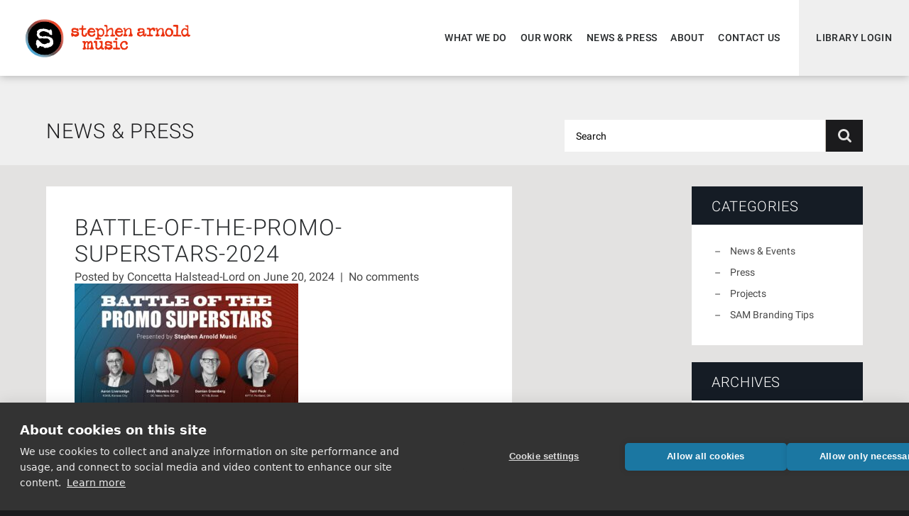

--- FILE ---
content_type: text/html; charset=UTF-8
request_url: https://stephenarnoldmusic.com/watch-battle-of-the-promo-superstars-2024-virtual-edition/battle-of-the-promo-superstars-2024/
body_size: 10567
content:
<!DOCTYPE html>

<!--[if lt IE 7 ]> <html class="ie ie6 ltie7 ltie8 ltie9 ltie10 no-js" lang="en-US"> <![endif]-->
<!--[if IE 7 ]>    <html class="ie ie7 ltie8 ltie9 ltie10 no-js" lang="en-US"> <![endif]-->
<!--[if IE 8 ]>    <html class="ie ie8 ltie9 ltie10 no-js" lang="en-US"> <![endif]-->
<!--[if IE 9 ]>    <html class="ie ie9 ltie10 no-js" lang="en-US"> <![endif]-->
<!--[if gt IE 9]><!--><html class="no-js" lang="en-US"><!--<![endif]-->

<head profile="https://gmpg.org/xfn/11">

	<meta charset="UTF-8">

	<!-- Always force latest IE rendering engine (even in intranet) & Chrome Frame -->
	<meta http-equiv="X-UA-Compatible" content="IE=edge,chrome=1">

	<!-- For Mobile Devices -->
	<meta name="viewport" content="width=device-width, initial-scale=1.0, maximum-scale=1">

  
  <title>Battle-of-the-Promo-Superstars-2024 - Stephen Arnold Music</title>

	<!-- Site Icons -->
	<link rel="apple-touch-icon" sizes="180x180" href="https://stephenarnoldmusic.com/wp-content/themes/stephenarnoldmusic/_/icons/apple-touch-icon.png">
	<link rel="icon" type="image/png" sizes="32x32" href="https://stephenarnoldmusic.com/wp-content/themes/stephenarnoldmusic/_/icons/favicon-32x32.png">
	<link rel="icon" type="image/png" sizes="16x16" href="https://stephenarnoldmusic.com/wp-content/themes/stephenarnoldmusic/_/icons/favicon-16x16.png">
	<link rel="manifest" href="https://stephenarnoldmusic.com/wp-content/themes/stephenarnoldmusic/_/icons/site.webmanifest">
	
	<meta http-equiv="x-dns-prefetch-control" content="on">

  <link rel="profile" href="https://gmpg.org/xfn/11" />

  <!-- For RSS aggregators -->
  <link rel="alternate" type="application/rss+xml" title="Stephen Arnold Music RSS Feed" href="https://stephenarnoldmusic.com/feed/" />

  <!-- For Technorati -->
  <link rel="alternate" type="application/atom+xml" title="Atom 0.3" href="https://stephenarnoldmusic.com/feed/atom/" />
  <link rel="pingback" href="https://stephenarnoldmusic.com/xmlrpc.php" />


  <link href="https://stephenarnoldmusic.com/wp-content/themes/stephenarnoldmusic/style.css?v=20251001" rel="stylesheet" type="text/css" />

	
	<meta name='robots' content='index, follow, max-image-preview:large, max-snippet:-1, max-video-preview:-1' />

	<link rel="canonical" href="https://stephenarnoldmusic.com/watch-battle-of-the-promo-superstars-2024-virtual-edition/battle-of-the-promo-superstars-2024/" />
	<meta property="og:locale" content="en_US" />
	<meta property="og:type" content="article" />
	<meta property="og:title" content="Battle-of-the-Promo-Superstars-2024 - Stephen Arnold Music" />
	<meta property="og:url" content="https://stephenarnoldmusic.com/watch-battle-of-the-promo-superstars-2024-virtual-edition/battle-of-the-promo-superstars-2024/" />
	<meta property="og:site_name" content="Stephen Arnold Music" />
	<meta property="article:publisher" content="https://www.facebook.com/StephenArnoldMusic" />
	<meta property="og:image" content="https://stephenarnoldmusic.com/watch-battle-of-the-promo-superstars-2024-virtual-edition/battle-of-the-promo-superstars-2024" />
	<meta property="og:image:width" content="1" />
	<meta property="og:image:height" content="1" />
	<meta property="og:image:type" content="image/jpeg" />
	<meta name="twitter:card" content="summary_large_image" />
	<meta name="twitter:site" content="@S_ArnoldMusic" />
	<script type="application/ld+json" class="yoast-schema-graph">{"@context":"https://schema.org","@graph":[{"@type":"WebPage","@id":"https://stephenarnoldmusic.com/watch-battle-of-the-promo-superstars-2024-virtual-edition/battle-of-the-promo-superstars-2024/","url":"https://stephenarnoldmusic.com/watch-battle-of-the-promo-superstars-2024-virtual-edition/battle-of-the-promo-superstars-2024/","name":"Battle-of-the-Promo-Superstars-2024 - Stephen Arnold Music","isPartOf":{"@id":"https://stephenarnoldmusic.com/#website"},"primaryImageOfPage":{"@id":"https://stephenarnoldmusic.com/watch-battle-of-the-promo-superstars-2024-virtual-edition/battle-of-the-promo-superstars-2024/#primaryimage"},"image":{"@id":"https://stephenarnoldmusic.com/watch-battle-of-the-promo-superstars-2024-virtual-edition/battle-of-the-promo-superstars-2024/#primaryimage"},"thumbnailUrl":"https://stephenarnoldmusic.com/wp-content/uploads/2024/06/Battle-of-the-Promo-Superstars-2024.jpeg","datePublished":"2024-06-20T20:18:41+00:00","breadcrumb":{"@id":"https://stephenarnoldmusic.com/watch-battle-of-the-promo-superstars-2024-virtual-edition/battle-of-the-promo-superstars-2024/#breadcrumb"},"inLanguage":"en-US","potentialAction":[{"@type":"ReadAction","target":["https://stephenarnoldmusic.com/watch-battle-of-the-promo-superstars-2024-virtual-edition/battle-of-the-promo-superstars-2024/"]}]},{"@type":"ImageObject","inLanguage":"en-US","@id":"https://stephenarnoldmusic.com/watch-battle-of-the-promo-superstars-2024-virtual-edition/battle-of-the-promo-superstars-2024/#primaryimage","url":"https://stephenarnoldmusic.com/wp-content/uploads/2024/06/Battle-of-the-Promo-Superstars-2024.jpeg","contentUrl":"https://stephenarnoldmusic.com/wp-content/uploads/2024/06/Battle-of-the-Promo-Superstars-2024.jpeg","width":1280,"height":720},{"@type":"BreadcrumbList","@id":"https://stephenarnoldmusic.com/watch-battle-of-the-promo-superstars-2024-virtual-edition/battle-of-the-promo-superstars-2024/#breadcrumb","itemListElement":[{"@type":"ListItem","position":1,"name":"Home","item":"https://stephenarnoldmusic.com/"},{"@type":"ListItem","position":2,"name":"Watch Battle of the Promo Superstars 2024 &#8211; Virtual Edition","item":"https://stephenarnoldmusic.com/watch-battle-of-the-promo-superstars-2024-virtual-edition/"},{"@type":"ListItem","position":3,"name":"Battle-of-the-Promo-Superstars-2024"}]},{"@type":"WebSite","@id":"https://stephenarnoldmusic.com/#website","url":"https://stephenarnoldmusic.com/","name":"Stephen Arnold Music","description":"The World Leader In Sonic Branding","publisher":{"@id":"https://stephenarnoldmusic.com/#organization"},"alternateName":"SAM","potentialAction":[{"@type":"SearchAction","target":{"@type":"EntryPoint","urlTemplate":"https://stephenarnoldmusic.com/?s={search_term_string}"},"query-input":{"@type":"PropertyValueSpecification","valueRequired":true,"valueName":"search_term_string"}}],"inLanguage":"en-US"},{"@type":"Organization","@id":"https://stephenarnoldmusic.com/#organization","name":"Stephen Arnold Music","alternateName":"SAM","url":"https://stephenarnoldmusic.com/","logo":{"@type":"ImageObject","inLanguage":"en-US","@id":"https://stephenarnoldmusic.com/#/schema/logo/image/","url":"https://stephenarnoldmusic.com/wp-content/uploads/2023/04/stephen-arnold-music-site-logo.png","contentUrl":"https://stephenarnoldmusic.com/wp-content/uploads/2023/04/stephen-arnold-music-site-logo.png","width":696,"height":696,"caption":"Stephen Arnold Music"},"image":{"@id":"https://stephenarnoldmusic.com/#/schema/logo/image/"},"sameAs":["https://www.facebook.com/StephenArnoldMusic","https://x.com/S_ArnoldMusic","https://www.linkedin.com/company/stephen-arnold-music/","https://www.youtube.com/stephenarnoldmusic","https://www.instagram.com/sarnoldmusic/"]}]}</script>


<link rel='dns-prefetch' href='//secure.gravatar.com' />
<link rel='dns-prefetch' href='//stats.wp.com' />
<link rel='dns-prefetch' href='//v0.wordpress.com' />
<link rel="alternate" type="application/rss+xml" title="Stephen Arnold Music &raquo; Feed" href="https://stephenarnoldmusic.com/feed/" />
<link rel="alternate" type="application/rss+xml" title="Stephen Arnold Music &raquo; Comments Feed" href="https://stephenarnoldmusic.com/comments/feed/" />
<link rel="alternate" type="application/rss+xml" title="Stephen Arnold Music &raquo; Battle-of-the-Promo-Superstars-2024 Comments Feed" href="https://stephenarnoldmusic.com/watch-battle-of-the-promo-superstars-2024-virtual-edition/battle-of-the-promo-superstars-2024/feed/" />
<link rel="alternate" title="oEmbed (JSON)" type="application/json+oembed" href="https://stephenarnoldmusic.com/wp-json/oembed/1.0/embed?url=https%3A%2F%2Fstephenarnoldmusic.com%2Fwatch-battle-of-the-promo-superstars-2024-virtual-edition%2Fbattle-of-the-promo-superstars-2024%2F" />
<link rel="alternate" title="oEmbed (XML)" type="text/xml+oembed" href="https://stephenarnoldmusic.com/wp-json/oembed/1.0/embed?url=https%3A%2F%2Fstephenarnoldmusic.com%2Fwatch-battle-of-the-promo-superstars-2024-virtual-edition%2Fbattle-of-the-promo-superstars-2024%2F&#038;format=xml" />
<style id='wp-img-auto-sizes-contain-inline-css' type='text/css'>
img:is([sizes=auto i],[sizes^="auto," i]){contain-intrinsic-size:3000px 1500px}
/*# sourceURL=wp-img-auto-sizes-contain-inline-css */
</style>
<style id='wp-emoji-styles-inline-css' type='text/css'>

	img.wp-smiley, img.emoji {
		display: inline !important;
		border: none !important;
		box-shadow: none !important;
		height: 1em !important;
		width: 1em !important;
		margin: 0 0.07em !important;
		vertical-align: -0.1em !important;
		background: none !important;
		padding: 0 !important;
	}
/*# sourceURL=wp-emoji-styles-inline-css */
</style>
<style id='classic-theme-styles-inline-css' type='text/css'>
/*! This file is auto-generated */
.wp-block-button__link{color:#fff;background-color:#32373c;border-radius:9999px;box-shadow:none;text-decoration:none;padding:calc(.667em + 2px) calc(1.333em + 2px);font-size:1.125em}.wp-block-file__button{background:#32373c;color:#fff;text-decoration:none}
/*# sourceURL=/wp-includes/css/classic-themes.min.css */
</style>
<link rel='stylesheet' id='fvp-frontend-css' href='https://stephenarnoldmusic.com/wp-content/plugins/featured-video-plus/styles/frontend.css?ver=2.3.3' type='text/css' media='all' />
<link rel='stylesheet' id='slb_core-css' href='https://stephenarnoldmusic.com/wp-content/plugins/simple-lightbox/client/css/app.css?ver=2.9.4' type='text/css' media='all' />
<script type="text/javascript" src="https://stephenarnoldmusic.com/wp-includes/js/jquery/jquery.min.js?ver=3.7.1" id="jquery-core-js"></script>
<script type="text/javascript" src="https://stephenarnoldmusic.com/wp-includes/js/jquery/jquery-migrate.min.js?ver=3.4.1" id="jquery-migrate-js"></script>
<script type="text/javascript" src="https://stephenarnoldmusic.com/wp-content/plugins/featured-video-plus/js/jquery.fitvids.min.js?ver=master-2015-08" id="jquery.fitvids-js"></script>
<script type="text/javascript" id="fvp-frontend-js-extra">
/* <![CDATA[ */
var fvpdata = {"ajaxurl":"https://stephenarnoldmusic.com/wp-admin/admin-ajax.php","nonce":"efd7d12900","fitvids":"1","dynamic":"","overlay":"","opacity":"0.75","color":"b","width":"640"};
//# sourceURL=fvp-frontend-js-extra
/* ]]> */
</script>
<script type="text/javascript" src="https://stephenarnoldmusic.com/wp-content/plugins/featured-video-plus/js/frontend.min.js?ver=2.3.3" id="fvp-frontend-js"></script>
<script type="text/javascript" id="sam-js-extra">
/* <![CDATA[ */
var samajax = {"ajaxurl":"https://stephenarnoldmusic.com/wp-admin/admin-ajax.php"};
//# sourceURL=sam-js-extra
/* ]]> */
</script>
<script type="text/javascript" src="https://stephenarnoldmusic.com/wp-content/themes/stephenarnoldmusic/_/scripts/src/subscribe-popup-widget.js" id="sam-js"></script>
<link rel="https://api.w.org/" href="https://stephenarnoldmusic.com/wp-json/" /><link rel="alternate" title="JSON" type="application/json" href="https://stephenarnoldmusic.com/wp-json/wp/v2/media/11310" /><link rel='shortlink' href='https://wp.me/a8MaMv-2Wq' />
		<script type="text/javascript">
				(function(c,l,a,r,i,t,y){
					c[a]=c[a]||function(){(c[a].q=c[a].q||[]).push(arguments)};t=l.createElement(r);t.async=1;
					t.src="https://www.clarity.ms/tag/"+i+"?ref=wordpress";y=l.getElementsByTagName(r)[0];y.parentNode.insertBefore(t,y);
				})(window, document, "clarity", "script", "v1kwp9zxu9");
		</script>
			<style>img#wpstats{display:none}</style>
		<script>(function(ss,ex){ window.ldfdr=window.ldfdr||function(){(ldfdr._q=ldfdr._q||[]).push([].slice.call(arguments));};(function(d,s){ fs=d.getElementsByTagName(s)[0]; function ce(src){ var cs=d.createElement(s); cs.src=src; cs.async=1; fs.parentNode.insertBefore(cs,fs); };ce('https://sc.lfeeder.com/lftracker_v1_'+ss+(ex?'_'+ex:'')+'.js'); })(document,'script'); })('3P1w24d2yEn8mY5n');</script><link rel="icon" href="https://stephenarnoldmusic.com/wp-content/uploads/2024/11/cropped-SAM24-Favicon-1000x1000-v1-32x32.png" sizes="32x32" />
<link rel="icon" href="https://stephenarnoldmusic.com/wp-content/uploads/2024/11/cropped-SAM24-Favicon-1000x1000-v1-192x192.png" sizes="192x192" />
<link rel="apple-touch-icon" href="https://stephenarnoldmusic.com/wp-content/uploads/2024/11/cropped-SAM24-Favicon-1000x1000-v1-180x180.png" />
<meta name="msapplication-TileImage" content="https://stephenarnoldmusic.com/wp-content/uploads/2024/11/cropped-SAM24-Favicon-1000x1000-v1-270x270.png" />

	<!-- Google Tag Manager -->
	<script>(function(w,d,s,l,i){w[l]=w[l]||[];w[l].push({'gtm.start':
	new Date().getTime(),event:'gtm.js'});var f=d.getElementsByTagName(s)[0],
	j=d.createElement(s),dl=l!='dataLayer'?'&l='+l:'';j.async=true;j.src=
	'https://www.googletagmanager.com/gtm.js?id='+i+dl;f.parentNode.insertBefore(j,f);
	})(window,document,'script','dataLayer','GTM-TQMSL45');</script>
	<!-- End Google Tag Manager -->
	
	<!-- Microsoft Clarity -->
	<script type="text/javascript">
	(function(c,l,a,r,i,t,y){
	c[a]=c[a]||function(){(c[a].q=c[a].q||[]).push(arguments)};
	t=l.createElement(r);t.async=1;t.src="https://www.clarity.ms/tag/"+i;
	y=l.getElementsByTagName(r)[0];y.parentNode.insertBefore(t,y);
	})(window, document, "clarity", "script", "v1kwp9zxu9");
	</script>
	<!-- End Microsoft Clarity -->

<style id='global-styles-inline-css' type='text/css'>
:root{--wp--preset--aspect-ratio--square: 1;--wp--preset--aspect-ratio--4-3: 4/3;--wp--preset--aspect-ratio--3-4: 3/4;--wp--preset--aspect-ratio--3-2: 3/2;--wp--preset--aspect-ratio--2-3: 2/3;--wp--preset--aspect-ratio--16-9: 16/9;--wp--preset--aspect-ratio--9-16: 9/16;--wp--preset--color--black: #000000;--wp--preset--color--cyan-bluish-gray: #abb8c3;--wp--preset--color--white: #ffffff;--wp--preset--color--pale-pink: #f78da7;--wp--preset--color--vivid-red: #cf2e2e;--wp--preset--color--luminous-vivid-orange: #ff6900;--wp--preset--color--luminous-vivid-amber: #fcb900;--wp--preset--color--light-green-cyan: #7bdcb5;--wp--preset--color--vivid-green-cyan: #00d084;--wp--preset--color--pale-cyan-blue: #8ed1fc;--wp--preset--color--vivid-cyan-blue: #0693e3;--wp--preset--color--vivid-purple: #9b51e0;--wp--preset--gradient--vivid-cyan-blue-to-vivid-purple: linear-gradient(135deg,rgb(6,147,227) 0%,rgb(155,81,224) 100%);--wp--preset--gradient--light-green-cyan-to-vivid-green-cyan: linear-gradient(135deg,rgb(122,220,180) 0%,rgb(0,208,130) 100%);--wp--preset--gradient--luminous-vivid-amber-to-luminous-vivid-orange: linear-gradient(135deg,rgb(252,185,0) 0%,rgb(255,105,0) 100%);--wp--preset--gradient--luminous-vivid-orange-to-vivid-red: linear-gradient(135deg,rgb(255,105,0) 0%,rgb(207,46,46) 100%);--wp--preset--gradient--very-light-gray-to-cyan-bluish-gray: linear-gradient(135deg,rgb(238,238,238) 0%,rgb(169,184,195) 100%);--wp--preset--gradient--cool-to-warm-spectrum: linear-gradient(135deg,rgb(74,234,220) 0%,rgb(151,120,209) 20%,rgb(207,42,186) 40%,rgb(238,44,130) 60%,rgb(251,105,98) 80%,rgb(254,248,76) 100%);--wp--preset--gradient--blush-light-purple: linear-gradient(135deg,rgb(255,206,236) 0%,rgb(152,150,240) 100%);--wp--preset--gradient--blush-bordeaux: linear-gradient(135deg,rgb(254,205,165) 0%,rgb(254,45,45) 50%,rgb(107,0,62) 100%);--wp--preset--gradient--luminous-dusk: linear-gradient(135deg,rgb(255,203,112) 0%,rgb(199,81,192) 50%,rgb(65,88,208) 100%);--wp--preset--gradient--pale-ocean: linear-gradient(135deg,rgb(255,245,203) 0%,rgb(182,227,212) 50%,rgb(51,167,181) 100%);--wp--preset--gradient--electric-grass: linear-gradient(135deg,rgb(202,248,128) 0%,rgb(113,206,126) 100%);--wp--preset--gradient--midnight: linear-gradient(135deg,rgb(2,3,129) 0%,rgb(40,116,252) 100%);--wp--preset--font-size--small: 13px;--wp--preset--font-size--medium: 20px;--wp--preset--font-size--large: 36px;--wp--preset--font-size--x-large: 42px;--wp--preset--spacing--20: 0.44rem;--wp--preset--spacing--30: 0.67rem;--wp--preset--spacing--40: 1rem;--wp--preset--spacing--50: 1.5rem;--wp--preset--spacing--60: 2.25rem;--wp--preset--spacing--70: 3.38rem;--wp--preset--spacing--80: 5.06rem;--wp--preset--shadow--natural: 6px 6px 9px rgba(0, 0, 0, 0.2);--wp--preset--shadow--deep: 12px 12px 50px rgba(0, 0, 0, 0.4);--wp--preset--shadow--sharp: 6px 6px 0px rgba(0, 0, 0, 0.2);--wp--preset--shadow--outlined: 6px 6px 0px -3px rgb(255, 255, 255), 6px 6px rgb(0, 0, 0);--wp--preset--shadow--crisp: 6px 6px 0px rgb(0, 0, 0);}:where(.is-layout-flex){gap: 0.5em;}:where(.is-layout-grid){gap: 0.5em;}body .is-layout-flex{display: flex;}.is-layout-flex{flex-wrap: wrap;align-items: center;}.is-layout-flex > :is(*, div){margin: 0;}body .is-layout-grid{display: grid;}.is-layout-grid > :is(*, div){margin: 0;}:where(.wp-block-columns.is-layout-flex){gap: 2em;}:where(.wp-block-columns.is-layout-grid){gap: 2em;}:where(.wp-block-post-template.is-layout-flex){gap: 1.25em;}:where(.wp-block-post-template.is-layout-grid){gap: 1.25em;}.has-black-color{color: var(--wp--preset--color--black) !important;}.has-cyan-bluish-gray-color{color: var(--wp--preset--color--cyan-bluish-gray) !important;}.has-white-color{color: var(--wp--preset--color--white) !important;}.has-pale-pink-color{color: var(--wp--preset--color--pale-pink) !important;}.has-vivid-red-color{color: var(--wp--preset--color--vivid-red) !important;}.has-luminous-vivid-orange-color{color: var(--wp--preset--color--luminous-vivid-orange) !important;}.has-luminous-vivid-amber-color{color: var(--wp--preset--color--luminous-vivid-amber) !important;}.has-light-green-cyan-color{color: var(--wp--preset--color--light-green-cyan) !important;}.has-vivid-green-cyan-color{color: var(--wp--preset--color--vivid-green-cyan) !important;}.has-pale-cyan-blue-color{color: var(--wp--preset--color--pale-cyan-blue) !important;}.has-vivid-cyan-blue-color{color: var(--wp--preset--color--vivid-cyan-blue) !important;}.has-vivid-purple-color{color: var(--wp--preset--color--vivid-purple) !important;}.has-black-background-color{background-color: var(--wp--preset--color--black) !important;}.has-cyan-bluish-gray-background-color{background-color: var(--wp--preset--color--cyan-bluish-gray) !important;}.has-white-background-color{background-color: var(--wp--preset--color--white) !important;}.has-pale-pink-background-color{background-color: var(--wp--preset--color--pale-pink) !important;}.has-vivid-red-background-color{background-color: var(--wp--preset--color--vivid-red) !important;}.has-luminous-vivid-orange-background-color{background-color: var(--wp--preset--color--luminous-vivid-orange) !important;}.has-luminous-vivid-amber-background-color{background-color: var(--wp--preset--color--luminous-vivid-amber) !important;}.has-light-green-cyan-background-color{background-color: var(--wp--preset--color--light-green-cyan) !important;}.has-vivid-green-cyan-background-color{background-color: var(--wp--preset--color--vivid-green-cyan) !important;}.has-pale-cyan-blue-background-color{background-color: var(--wp--preset--color--pale-cyan-blue) !important;}.has-vivid-cyan-blue-background-color{background-color: var(--wp--preset--color--vivid-cyan-blue) !important;}.has-vivid-purple-background-color{background-color: var(--wp--preset--color--vivid-purple) !important;}.has-black-border-color{border-color: var(--wp--preset--color--black) !important;}.has-cyan-bluish-gray-border-color{border-color: var(--wp--preset--color--cyan-bluish-gray) !important;}.has-white-border-color{border-color: var(--wp--preset--color--white) !important;}.has-pale-pink-border-color{border-color: var(--wp--preset--color--pale-pink) !important;}.has-vivid-red-border-color{border-color: var(--wp--preset--color--vivid-red) !important;}.has-luminous-vivid-orange-border-color{border-color: var(--wp--preset--color--luminous-vivid-orange) !important;}.has-luminous-vivid-amber-border-color{border-color: var(--wp--preset--color--luminous-vivid-amber) !important;}.has-light-green-cyan-border-color{border-color: var(--wp--preset--color--light-green-cyan) !important;}.has-vivid-green-cyan-border-color{border-color: var(--wp--preset--color--vivid-green-cyan) !important;}.has-pale-cyan-blue-border-color{border-color: var(--wp--preset--color--pale-cyan-blue) !important;}.has-vivid-cyan-blue-border-color{border-color: var(--wp--preset--color--vivid-cyan-blue) !important;}.has-vivid-purple-border-color{border-color: var(--wp--preset--color--vivid-purple) !important;}.has-vivid-cyan-blue-to-vivid-purple-gradient-background{background: var(--wp--preset--gradient--vivid-cyan-blue-to-vivid-purple) !important;}.has-light-green-cyan-to-vivid-green-cyan-gradient-background{background: var(--wp--preset--gradient--light-green-cyan-to-vivid-green-cyan) !important;}.has-luminous-vivid-amber-to-luminous-vivid-orange-gradient-background{background: var(--wp--preset--gradient--luminous-vivid-amber-to-luminous-vivid-orange) !important;}.has-luminous-vivid-orange-to-vivid-red-gradient-background{background: var(--wp--preset--gradient--luminous-vivid-orange-to-vivid-red) !important;}.has-very-light-gray-to-cyan-bluish-gray-gradient-background{background: var(--wp--preset--gradient--very-light-gray-to-cyan-bluish-gray) !important;}.has-cool-to-warm-spectrum-gradient-background{background: var(--wp--preset--gradient--cool-to-warm-spectrum) !important;}.has-blush-light-purple-gradient-background{background: var(--wp--preset--gradient--blush-light-purple) !important;}.has-blush-bordeaux-gradient-background{background: var(--wp--preset--gradient--blush-bordeaux) !important;}.has-luminous-dusk-gradient-background{background: var(--wp--preset--gradient--luminous-dusk) !important;}.has-pale-ocean-gradient-background{background: var(--wp--preset--gradient--pale-ocean) !important;}.has-electric-grass-gradient-background{background: var(--wp--preset--gradient--electric-grass) !important;}.has-midnight-gradient-background{background: var(--wp--preset--gradient--midnight) !important;}.has-small-font-size{font-size: var(--wp--preset--font-size--small) !important;}.has-medium-font-size{font-size: var(--wp--preset--font-size--medium) !important;}.has-large-font-size{font-size: var(--wp--preset--font-size--large) !important;}.has-x-large-font-size{font-size: var(--wp--preset--font-size--x-large) !important;}
/*# sourceURL=global-styles-inline-css */
</style>
</head>
<body class="attachment wp-singular attachment-template-default single single-attachment postid-11310 attachmentid-11310 attachment-jpeg wp-theme-stephenarnoldmusic attachment-battle-of-the-promo-superstars-2024" >
	<!-- Google Tag Manager (noscript) -->
	<noscript><iframe src="https://www.googletagmanager.com/ns.html?id=GTM-TQMSL45"
	height="0" width="0" style="display:none;visibility:hidden"></iframe></noscript>
	<!-- End Google Tag Manager (noscript) -->
	<div id="wrapper" class="clearfix">
		<header id="page-header">
			
					  
			<div class="inner-wrapper">
  			<nav id="sam-portals">
	  			<ul>
		  			<li class="nav-vaultlogin"><a href="https://search.stephenarnoldmusic.com" target="_blank">Library Login</a></li>
	  			</ul>
  			</nav>
  			<nav id="main-nav">
  			  <ul id="main-nav-menu" class="sf-menu"><li id="menu-item-13270" class="nav-whatwedo"><a href="https://stephenarnoldmusic.com/sonic-branding/">What We Do</a>
<ul class="sub-menu">
	<li id="menu-item-13266" class="nav-sonicbranding"><a href="https://stephenarnoldmusic.com/sonic-branding/">Sonic Branding</a></li>
	<li id="menu-item-9691" class="nav-custommusic"><a href="https://stephenarnoldmusic.com/custom-music/">Custom Music</a></li>
	<li id="menu-item-31" class="nav-productionmusic"><a href="https://stephenarnoldmusic.com/production-music-library/">Production Music</a></li>
	<li id="menu-item-10012" class="nav-industries"><a href="https://stephenarnoldmusic.com/international/">Industries</a>
	<ul class="sub-menu">
		<li id="menu-item-6420" class="nav-international"><a href="https://stephenarnoldmusic.com/international/">International</a></li>
		<li id="menu-item-10018" class="nav-sports"><a href="https://stephenarnoldmusic.com/sports/">Sports</a></li>
		<li id="menu-item-10100" class="nav-news"><a href="https://stephenarnoldmusic.com/news-music/">News</a></li>
		<li id="menu-item-12854" class="nav-advertising"><a href="https://stephenarnoldmusic.com/advertising/">Advertising</a></li>
		<li id="menu-item-9692" class="nav-experientialsound"><a href="https://stephenarnoldmusic.com/experiential-sound/">Experiential Sound</a></li>
		<li id="menu-item-10229" class="nav-entertainment"><a href="https://stephenarnoldmusic.com/entertainment/">Entertainment</a></li>
		<li id="menu-item-12853" class="nav-productsonification"><a href="https://stephenarnoldmusic.com/product-sonification/">Product Sonification</a></li>
		<li id="menu-item-9870" class="nav-travel038tourism"><a href="https://stephenarnoldmusic.com/travel/">Travel &#038; Tourism</a></li>
	</ul>
</li>
</ul>
</li>
<li id="menu-item-9693" class="nav-ourwork"><a href="https://stephenarnoldmusic.com/our-music/">Our Work</a>
<ul class="sub-menu">
	<li id="menu-item-28" class="nav-ourmusic"><a href="https://stephenarnoldmusic.com/our-music/">Our Music</a></li>
	<li id="menu-item-9694" class="nav-casestudies"><a href="https://stephenarnoldmusic.com/case-studies/">Case Studies</a></li>
</ul>
</li>
<li id="menu-item-4259" class="nav-news038press"><a href="https://stephenarnoldmusic.com/news/">News &#038; Press</a></li>
<li id="menu-item-9653" class="nav-about"><a href="https://stephenarnoldmusic.com/our-story/">About</a>
<ul class="sub-menu">
	<li id="menu-item-9541" class="nav-ourstory"><a href="https://stephenarnoldmusic.com/our-story/">Our Story</a></li>
	<li id="menu-item-32" class="nav-whoweare"><a href="https://stephenarnoldmusic.com/who-we-are/">Who We Are</a></li>
</ul>
</li>
<li id="menu-item-25" class="nav-contactus"><a href="https://stephenarnoldmusic.com/contact-us/">Contact Us</a></li>
</ul>  			</nav> <!-- /#main-nav -->
  			<a href="https://stephenarnoldmusic.com" id="logo">Stephen Arnold Music</a>
  			<a href="javascript:;" id="mobile-nav-trigger">Menu</a>
			</div> <!-- /.inner-wrapper -->
			
						
		</header> <!-- end #page-header -->
	<div class="content-header">
		<div class="inner-wrapper">
			<h1 class="page-title"><a href="https://stephenarnoldmusic.com/news/">News &#038; Press</a></h1>
			<div class="blog-search-form">
				<form action="https://stephenarnoldmusic.com" class="searchform" id="searchform" method="get">
  <div class="field-container clearfix">
    <label for="s" class="screen-reader-text">Search for:</label>
    <input type="text" id="s" name="s" value="" placeholder="Search" />
    <input type="submit" value="Search" id="searchsubmit" />
  </div>
</form>			</div>
		</div>
	</div>

  <div id="content" class="two-column clearfix">
    <div class="inner-wrapper">
	    <div id="main" class="clearfix">
	  		<section class="white-box">

	  			
	  				<article class="content-container post-11310 attachment type-attachment status-inherit hentry" id="post-11310">
	      			<div class="entry">
								<div class="post-header clearfix">
	    					  <div class="post-title">
	    					    <h2>Battle-of-the-Promo-Superstars-2024</h2>
										<div class="by-line">
											Posted by <span class="fn">Concetta Halstead-Lord</span> on June 20, 2024											 <span class="divider">&nbsp;|&nbsp;</span> <a href="#comments">No comments</a>
										</div>
		    					</div>
	    					</div>

	  				    
	  						<p class="attachment"><a href="https://stephenarnoldmusic.com/wp-content/uploads/2024/06/Battle-of-the-Promo-Superstars-2024.jpeg" data-slb-active="1" data-slb-asset="1207489075" data-slb-internal="0" data-slb-group="11310"><img fetchpriority="high" decoding="async" width="315" height="175" src="https://stephenarnoldmusic.com/wp-content/uploads/2024/06/Battle-of-the-Promo-Superstars-2024-315x175.jpeg" class="attachment-medium size-medium" alt="" srcset="https://stephenarnoldmusic.com/wp-content/uploads/2024/06/Battle-of-the-Promo-Superstars-2024-315x175.jpeg 315w, https://stephenarnoldmusic.com/wp-content/uploads/2024/06/Battle-of-the-Promo-Superstars-2024-880x490.jpeg 880w" sizes="(max-width: 315px) 100vw, 315px" data-attachment-id="11310" data-permalink="https://stephenarnoldmusic.com/watch-battle-of-the-promo-superstars-2024-virtual-edition/battle-of-the-promo-superstars-2024/" data-orig-file="https://stephenarnoldmusic.com/wp-content/uploads/2024/06/Battle-of-the-Promo-Superstars-2024.jpeg" data-orig-size="1280,720" data-comments-opened="1" data-image-meta="{&quot;aperture&quot;:&quot;0&quot;,&quot;credit&quot;:&quot;&quot;,&quot;camera&quot;:&quot;&quot;,&quot;caption&quot;:&quot;&quot;,&quot;created_timestamp&quot;:&quot;0&quot;,&quot;copyright&quot;:&quot;&quot;,&quot;focal_length&quot;:&quot;0&quot;,&quot;iso&quot;:&quot;0&quot;,&quot;shutter_speed&quot;:&quot;0&quot;,&quot;title&quot;:&quot;&quot;,&quot;orientation&quot;:&quot;0&quot;}" data-image-title="Battle-of-the-Promo-Superstars-2024" data-image-description="" data-image-caption="" data-medium-file="https://stephenarnoldmusic.com/wp-content/uploads/2024/06/Battle-of-the-Promo-Superstars-2024-315x175.jpeg" data-large-file="https://stephenarnoldmusic.com/wp-content/uploads/2024/06/Battle-of-the-Promo-Superstars-2024-880x490.jpeg" /></a></p>

	  					</div>
	  					<footer class="post-meta">

		  					
      <div class="social-sharing clearfix">
      </div>
    
								<span class="categories"></span> &nbsp;|&nbsp; <span class="post-tags"></span>
							</footer>

							<div id="comments">
				  			

<div id="respond">

	<h3 class="header2">Leave a comment:</h3>

	<div class="cancel-comment-reply">
		<a rel="nofollow" id="cancel-comment-reply-link" href="/watch-battle-of-the-promo-superstars-2024-virtual-edition/battle-of-the-promo-superstars-2024/#respond" style="display:none;">Click here to cancel reply.</a>	</div>

	
	<form action="https://stephenarnoldmusic.com/wp-comments-post.php" method="post" id="commentform">

		<div>
		  <label for="comment">Comment</label>
			<textarea name="comment" id="comment" placeholder="Enter your comment here...." tabindex="1"></textarea>
		</div>

		
			<div>
				<label for="email">Mail (will not be published) (required)</label>
				<input type="text" name="email" id="email" placeholder="Email (required)" value="" size="22" tabindex="2" aria-required='true' />
			</div>

			<div>
				<label for="author">Name (required)</label>
				<input type="text" name="author" id="author" placeholder="Name (required)" value="" size="22" tabindex="3" aria-required='true' />
			</div>

			<div>
				<label for="company">Company</label>
				<input type="text" name="company" id="company" placeholder="Company (optional)" value="" size="22" tabindex="4"  >
			</div>

			
		
		<!--<p>You can use these tags: <code>&lt;a href=&quot;&quot; title=&quot;&quot;&gt; &lt;abbr title=&quot;&quot;&gt; &lt;acronym title=&quot;&quot;&gt; &lt;b&gt; &lt;blockquote cite=&quot;&quot;&gt; &lt;cite&gt; &lt;code&gt; &lt;del datetime=&quot;&quot;&gt; &lt;em&gt; &lt;i&gt; &lt;q cite=&quot;&quot;&gt; &lt;s&gt; &lt;strike&gt; &lt;strong&gt; </code></p>-->


		<div>
			<input name="submit" type="submit" id="submit" tabindex="5" value="Post Comment" />
			<input type='hidden' name='comment_post_ID' value='11310' id='comment_post_ID' />
<input type='hidden' name='comment_parent' id='comment_parent' value='0' />
		</div>

		<p style="display: none;"><input type="hidden" id="akismet_comment_nonce" name="akismet_comment_nonce" value="2fc4c8cc73" /></p><p style="display: none !important;" class="akismet-fields-container" data-prefix="ak_"><label>&#916;<textarea name="ak_hp_textarea" cols="45" rows="8" maxlength="100"></textarea></label><input type="hidden" id="ak_js_1" name="ak_js" value="183"/><script>document.getElementById( "ak_js_1" ).setAttribute( "value", ( new Date() ).getTime() );</script></p>
	</form>

	
</div>




			<!-- If comments are open, but there are no comments. -->

	 

	  					</div>

						</article>

	  			
	  		</section>

    	</div> <!-- /#main -->

  		<aside id="sidebar">

  
	<div id="categories-nav" class="section-nav">
    <h3 class="header5">Categories</h3>
    <ul class="archive-links dash-bullets">

		  
				<li><a href="https://stephenarnoldmusic.com/category/news-events/">News &amp; Events</a></li>

			
				<li><a href="https://stephenarnoldmusic.com/category/press/">Press</a></li>

			
				<li><a href="https://stephenarnoldmusic.com/category/projects/">Projects</a></li>

			
				<li><a href="https://stephenarnoldmusic.com/category/sam-branding-tips/">SAM Branding Tips</a></li>

			
    </ul>
  </div> <!-- End #categories-nav -->


  
  <div class="section-nav" id="archives-nav">
    <h3 class="header5">Archives</h3>
    <ul class="archive-links dash-bullets">
  	  <li><a href='https://stephenarnoldmusic.com/2026/01/'>January 2026</a></li><li><a href='https://stephenarnoldmusic.com/2025/12/'>December 2025</a></li><li><a href='https://stephenarnoldmusic.com/2025/11/'>November 2025</a></li><li><a href='https://stephenarnoldmusic.com/2025/10/'>October 2025</a></li><li><a href='https://stephenarnoldmusic.com/2025/09/'>September 2025</a></li><li><a href='https://stephenarnoldmusic.com/2025/08/'>August 2025</a></li>
  	      </ul>
  	      <ul id="additional-archives" class="archive-links dash-bullets">

  	    <li><a href='https://stephenarnoldmusic.com/2025/07/'>July 2025</a></li><li><a href='https://stephenarnoldmusic.com/2025/06/'>June 2025</a></li><li><a href='https://stephenarnoldmusic.com/2025/05/'>May 2025</a></li><li><a href='https://stephenarnoldmusic.com/2025/04/'>April 2025</a></li><li><a href='https://stephenarnoldmusic.com/2025/03/'>March 2025</a></li><li><a href='https://stephenarnoldmusic.com/2025/02/'>February 2025</a></li><li><a href='https://stephenarnoldmusic.com/2025/01/'>January 2025</a></li><li><a href='https://stephenarnoldmusic.com/2024/12/'>December 2024</a></li><li><a href='https://stephenarnoldmusic.com/2024/11/'>November 2024</a></li><li><a href='https://stephenarnoldmusic.com/2024/10/'>October 2024</a></li><li><a href='https://stephenarnoldmusic.com/2024/09/'>September 2024</a></li><li><a href='https://stephenarnoldmusic.com/2024/08/'>August 2024</a></li><li><a href='https://stephenarnoldmusic.com/2024/07/'>July 2024</a></li><li><a href='https://stephenarnoldmusic.com/2024/06/'>June 2024</a></li><li><a href='https://stephenarnoldmusic.com/2024/05/'>May 2024</a></li><li><a href='https://stephenarnoldmusic.com/2024/04/'>April 2024</a></li><li><a href='https://stephenarnoldmusic.com/2024/03/'>March 2024</a></li><li><a href='https://stephenarnoldmusic.com/2024/02/'>February 2024</a></li><li><a href='https://stephenarnoldmusic.com/2024/01/'>January 2024</a></li><li><a href='https://stephenarnoldmusic.com/2023/12/'>December 2023</a></li><li><a href='https://stephenarnoldmusic.com/2023/11/'>November 2023</a></li><li><a href='https://stephenarnoldmusic.com/2023/10/'>October 2023</a></li><li><a href='https://stephenarnoldmusic.com/2023/09/'>September 2023</a></li><li><a href='https://stephenarnoldmusic.com/2023/08/'>August 2023</a></li><li><a href='https://stephenarnoldmusic.com/2023/07/'>July 2023</a></li><li><a href='https://stephenarnoldmusic.com/2023/06/'>June 2023</a></li><li><a href='https://stephenarnoldmusic.com/2023/05/'>May 2023</a></li><li><a href='https://stephenarnoldmusic.com/2023/04/'>April 2023</a></li><li><a href='https://stephenarnoldmusic.com/2023/03/'>March 2023</a></li><li><a href='https://stephenarnoldmusic.com/2023/02/'>February 2023</a></li><li><a href='https://stephenarnoldmusic.com/2022/11/'>November 2022</a></li><li><a href='https://stephenarnoldmusic.com/2022/10/'>October 2022</a></li><li><a href='https://stephenarnoldmusic.com/2022/09/'>September 2022</a></li><li><a href='https://stephenarnoldmusic.com/2022/05/'>May 2022</a></li><li><a href='https://stephenarnoldmusic.com/2022/03/'>March 2022</a></li><li><a href='https://stephenarnoldmusic.com/2022/02/'>February 2022</a></li><li><a href='https://stephenarnoldmusic.com/2022/01/'>January 2022</a></li><li><a href='https://stephenarnoldmusic.com/2021/11/'>November 2021</a></li><li><a href='https://stephenarnoldmusic.com/2021/10/'>October 2021</a></li><li><a href='https://stephenarnoldmusic.com/2021/09/'>September 2021</a></li><li><a href='https://stephenarnoldmusic.com/2021/08/'>August 2021</a></li><li><a href='https://stephenarnoldmusic.com/2021/06/'>June 2021</a></li><li><a href='https://stephenarnoldmusic.com/2021/05/'>May 2021</a></li><li><a href='https://stephenarnoldmusic.com/2021/02/'>February 2021</a></li><li><a href='https://stephenarnoldmusic.com/2020/11/'>November 2020</a></li><li><a href='https://stephenarnoldmusic.com/2020/09/'>September 2020</a></li><li><a href='https://stephenarnoldmusic.com/2020/08/'>August 2020</a></li><li><a href='https://stephenarnoldmusic.com/2020/07/'>July 2020</a></li><li><a href='https://stephenarnoldmusic.com/2020/06/'>June 2020</a></li><li><a href='https://stephenarnoldmusic.com/2020/05/'>May 2020</a></li><li><a href='https://stephenarnoldmusic.com/2020/04/'>April 2020</a></li><li><a href='https://stephenarnoldmusic.com/2020/02/'>February 2020</a></li><li><a href='https://stephenarnoldmusic.com/2019/10/'>October 2019</a></li><li><a href='https://stephenarnoldmusic.com/2019/09/'>September 2019</a></li><li><a href='https://stephenarnoldmusic.com/2019/08/'>August 2019</a></li><li><a href='https://stephenarnoldmusic.com/2019/07/'>July 2019</a></li><li><a href='https://stephenarnoldmusic.com/2019/06/'>June 2019</a></li><li><a href='https://stephenarnoldmusic.com/2019/05/'>May 2019</a></li><li><a href='https://stephenarnoldmusic.com/2019/04/'>April 2019</a></li><li><a href='https://stephenarnoldmusic.com/2019/03/'>March 2019</a></li><li><a href='https://stephenarnoldmusic.com/2019/02/'>February 2019</a></li><li><a href='https://stephenarnoldmusic.com/2019/01/'>January 2019</a></li><li><a href='https://stephenarnoldmusic.com/2018/12/'>December 2018</a></li><li><a href='https://stephenarnoldmusic.com/2018/11/'>November 2018</a></li><li><a href='https://stephenarnoldmusic.com/2018/10/'>October 2018</a></li><li><a href='https://stephenarnoldmusic.com/2018/08/'>August 2018</a></li><li><a href='https://stephenarnoldmusic.com/2018/07/'>July 2018</a></li><li><a href='https://stephenarnoldmusic.com/2018/06/'>June 2018</a></li><li><a href='https://stephenarnoldmusic.com/2018/05/'>May 2018</a></li><li><a href='https://stephenarnoldmusic.com/2018/04/'>April 2018</a></li><li><a href='https://stephenarnoldmusic.com/2018/03/'>March 2018</a></li><li><a href='https://stephenarnoldmusic.com/2018/02/'>February 2018</a></li><li><a href='https://stephenarnoldmusic.com/2018/01/'>January 2018</a></li><li><a href='https://stephenarnoldmusic.com/2017/12/'>December 2017</a></li><li><a href='https://stephenarnoldmusic.com/2017/11/'>November 2017</a></li><li><a href='https://stephenarnoldmusic.com/2017/10/'>October 2017</a></li><li><a href='https://stephenarnoldmusic.com/2017/09/'>September 2017</a></li><li><a href='https://stephenarnoldmusic.com/2017/08/'>August 2017</a></li><li><a href='https://stephenarnoldmusic.com/2017/07/'>July 2017</a></li><li><a href='https://stephenarnoldmusic.com/2017/06/'>June 2017</a></li><li><a href='https://stephenarnoldmusic.com/2017/05/'>May 2017</a></li><li><a href='https://stephenarnoldmusic.com/2017/03/'>March 2017</a></li><li><a href='https://stephenarnoldmusic.com/2017/02/'>February 2017</a></li><li><a href='https://stephenarnoldmusic.com/2017/01/'>January 2017</a></li><li><a href='https://stephenarnoldmusic.com/2016/11/'>November 2016</a></li><li><a href='https://stephenarnoldmusic.com/2016/10/'>October 2016</a></li><li><a href='https://stephenarnoldmusic.com/2016/09/'>September 2016</a></li><li><a href='https://stephenarnoldmusic.com/2016/08/'>August 2016</a></li><li><a href='https://stephenarnoldmusic.com/2016/07/'>July 2016</a></li><li><a href='https://stephenarnoldmusic.com/2016/06/'>June 2016</a></li><li><a href='https://stephenarnoldmusic.com/2016/05/'>May 2016</a></li><li><a href='https://stephenarnoldmusic.com/2016/04/'>April 2016</a></li><li><a href='https://stephenarnoldmusic.com/2016/03/'>March 2016</a></li><li><a href='https://stephenarnoldmusic.com/2016/02/'>February 2016</a></li><li><a href='https://stephenarnoldmusic.com/2016/01/'>January 2016</a></li><li><a href='https://stephenarnoldmusic.com/2015/12/'>December 2015</a></li><li><a href='https://stephenarnoldmusic.com/2015/10/'>October 2015</a></li><li><a href='https://stephenarnoldmusic.com/2015/08/'>August 2015</a></li><li><a href='https://stephenarnoldmusic.com/2015/07/'>July 2015</a></li><li><a href='https://stephenarnoldmusic.com/2015/06/'>June 2015</a></li><li><a href='https://stephenarnoldmusic.com/2015/05/'>May 2015</a></li><li><a href='https://stephenarnoldmusic.com/2015/04/'>April 2015</a></li><li><a href='https://stephenarnoldmusic.com/2015/03/'>March 2015</a></li><li><a href='https://stephenarnoldmusic.com/2015/02/'>February 2015</a></li><li><a href='https://stephenarnoldmusic.com/2015/01/'>January 2015</a></li><li><a href='https://stephenarnoldmusic.com/2014/12/'>December 2014</a></li><li><a href='https://stephenarnoldmusic.com/2014/11/'>November 2014</a></li><li><a href='https://stephenarnoldmusic.com/2014/10/'>October 2014</a></li><li><a href='https://stephenarnoldmusic.com/2014/09/'>September 2014</a></li><li><a href='https://stephenarnoldmusic.com/2014/08/'>August 2014</a></li><li><a href='https://stephenarnoldmusic.com/2014/07/'>July 2014</a></li><li><a href='https://stephenarnoldmusic.com/2014/06/'>June 2014</a></li><li><a href='https://stephenarnoldmusic.com/2014/05/'>May 2014</a></li><li><a href='https://stephenarnoldmusic.com/2014/04/'>April 2014</a></li><li><a href='https://stephenarnoldmusic.com/2014/03/'>March 2014</a></li><li><a href='https://stephenarnoldmusic.com/2014/02/'>February 2014</a></li><li><a href='https://stephenarnoldmusic.com/2013/12/'>December 2013</a></li><li><a href='https://stephenarnoldmusic.com/2013/11/'>November 2013</a></li><li><a href='https://stephenarnoldmusic.com/2013/10/'>October 2013</a></li><li><a href='https://stephenarnoldmusic.com/2013/09/'>September 2013</a></li><li><a href='https://stephenarnoldmusic.com/2013/08/'>August 2013</a></li><li><a href='https://stephenarnoldmusic.com/2013/07/'>July 2013</a></li><li><a href='https://stephenarnoldmusic.com/2013/06/'>June 2013</a></li><li><a href='https://stephenarnoldmusic.com/2013/05/'>May 2013</a></li><li><a href='https://stephenarnoldmusic.com/2013/04/'>April 2013</a></li><li><a href='https://stephenarnoldmusic.com/2013/03/'>March 2013</a></li><li><a href='https://stephenarnoldmusic.com/2013/02/'>February 2013</a></li><li><a href='https://stephenarnoldmusic.com/2013/01/'>January 2013</a></li><li><a href='https://stephenarnoldmusic.com/2012/12/'>December 2012</a></li><li><a href='https://stephenarnoldmusic.com/2012/11/'>November 2012</a></li><li><a href='https://stephenarnoldmusic.com/2012/10/'>October 2012</a></li><li><a href='https://stephenarnoldmusic.com/2012/09/'>September 2012</a></li><li><a href='https://stephenarnoldmusic.com/2012/07/'>July 2012</a></li><li><a href='https://stephenarnoldmusic.com/2012/06/'>June 2012</a></li><li><a href='https://stephenarnoldmusic.com/2012/05/'>May 2012</a></li><li><a href='https://stephenarnoldmusic.com/2012/04/'>April 2012</a></li><li><a href='https://stephenarnoldmusic.com/2012/03/'>March 2012</a></li><li><a href='https://stephenarnoldmusic.com/2012/02/'>February 2012</a></li><li><a href='https://stephenarnoldmusic.com/2012/01/'>January 2012</a></li><li><a href='https://stephenarnoldmusic.com/2011/12/'>December 2011</a></li><li><a href='https://stephenarnoldmusic.com/2011/11/'>November 2011</a></li><li><a href='https://stephenarnoldmusic.com/2011/10/'>October 2011</a></li><li><a href='https://stephenarnoldmusic.com/2011/09/'>September 2011</a></li><li><a href='https://stephenarnoldmusic.com/2011/08/'>August 2011</a></li><li><a href='https://stephenarnoldmusic.com/2011/07/'>July 2011</a></li><li><a href='https://stephenarnoldmusic.com/2011/06/'>June 2011</a></li><li><a href='https://stephenarnoldmusic.com/2011/05/'>May 2011</a></li><li><a href='https://stephenarnoldmusic.com/2011/04/'>April 2011</a></li><li><a href='https://stephenarnoldmusic.com/2011/03/'>March 2011</a></li><li><a href='https://stephenarnoldmusic.com/2011/02/'>February 2011</a></li><li><a href='https://stephenarnoldmusic.com/2011/01/'>January 2011</a></li><li><a href='https://stephenarnoldmusic.com/2010/12/'>December 2010</a></li><li><a href='https://stephenarnoldmusic.com/2010/11/'>November 2010</a></li><li><a href='https://stephenarnoldmusic.com/2010/10/'>October 2010</a></li><li><a href='https://stephenarnoldmusic.com/2010/09/'>September 2010</a></li><li><a href='https://stephenarnoldmusic.com/2010/08/'>August 2010</a></li><li><a href='https://stephenarnoldmusic.com/2010/07/'>July 2010</a></li><li><a href='https://stephenarnoldmusic.com/2010/06/'>June 2010</a></li><li><a href='https://stephenarnoldmusic.com/2010/04/'>April 2010</a></li><li><a href='https://stephenarnoldmusic.com/2010/03/'>March 2010</a></li><li><a href='https://stephenarnoldmusic.com/2010/02/'>February 2010</a></li><li><a href='https://stephenarnoldmusic.com/2010/01/'>January 2010</a></li><li><a href='https://stephenarnoldmusic.com/2009/12/'>December 2009</a></li><li><a href='https://stephenarnoldmusic.com/2009/11/'>November 2009</a></li><li><a href='https://stephenarnoldmusic.com/2009/10/'>October 2009</a></li><li><a href='https://stephenarnoldmusic.com/2009/08/'>August 2009</a></li><li><a href='https://stephenarnoldmusic.com/2009/07/'>July 2009</a></li><li><a href='https://stephenarnoldmusic.com/2009/06/'>June 2009</a></li><li><a href='https://stephenarnoldmusic.com/2009/05/'>May 2009</a></li><li><a href='https://stephenarnoldmusic.com/2009/04/'>April 2009</a></li><li><a href='https://stephenarnoldmusic.com/2008/10/'>October 2008</a></li>    </ul> <!-- End #additional-archives -->

    	    <a href="javascript:;" id="more-archives-btn">more »</a>
	  
  </div> <!-- End #archives-nav -->


  
</aside> <!-- End #sidebar -->
    </div> <!-- /.inner-wrapper -->
	</div> <!-- /#content -->

    <footer id="page-footer">
      <div class="inner-wrapper">
  			<div class="social-media-channels clearfix">
				  <ul>
						<li><a href="https://www.linkedin.com/company/stephen-arnold-music/" class="linkedin-link" target="_blank" aria-label="Visit Stephen Arnold Music on LinkedIn"></a></li>
						<li><a href="https://www.youtube.com/stephenarnoldmusic" class="youtube-link" target="_blank" aria-label="Visit Stephen Arnold Music on YouTube"></a></li>
				    <li><a href="https://www.facebook.com/StephenArnoldMusic" class="facebook-link" target="_blank" aria-label="Visit Stephen Arnold Music on Facebook"></a></li>
						<li><a href="https://www.instagram.com/sarnoldmusic/" class="instagram-link" target="_blank" aria-label="Visit Stephen Arnold Music on Instagram"></a></li>
				    <li><a href="https://x.com/S_ArnoldMusic" class="x-link" target="_blank" aria-label="Visit Stephen Arnold Music on X"></a></li>
				  </ul>
				</div> <!-- /.social-media-channels -->
      	<div class="copyright">
  	    	<p>&copy; 2026 Stephen Arnold Music. All rights reserved. <span class="divider">|</span> <a href="https://stephenarnoldmusic.com/privacy-policy/"><nobr>Privacy & Cookie Policy</nobr></a> <span class="divider">|</span> <nobr>Give us a call at <a href="tel:2147261600">(214) 726-1600</a></nobr></p>
      	</div> <!-- /.copyright -->
      </div> <!-- /.inner-wrapper -->
    </footer> <!-- /#page-footer -->

    <div id="project-overlay" class="overlay">
		  <div class="lightbox-wrapper">
			  <div class="lightbox">
				  <div class="lightbox-content">
					  <div class="video-container"></div>
				  </div> <!-- /.lightbox-content -->
				</div> <!-- /.lightbox -->
		  </div> <!-- /.lightbox-wrapper -->
			<a href="javascript:;" class="close-btn"></a>
			<a href="javascript:;" class="prev-btn"></a>
			<a href="javascript:;" class="next-btn"></a>
	  </div> <!-- /#video-overlay -->

	  <div id="staff-overlay" class="overlay">
		  <div class="lightbox-wrapper">
			  <div class="lightbox">
				  <div class="lightbox-content"></div>
				</div> <!-- /.lightbox -->
		  </div> <!-- /.lightbox-wrapper -->
			<a href="javascript:;" class="close-btn"></a>
			<a href="javascript:;" class="prev-btn"></a>
			<a href="javascript:;" class="next-btn"></a>
	  </div> <!-- /#story-overlay -->

	  <div id="international-project-overlay" class="overlay">
		  <div class="lightbox-wrapper">
			  <div class="lightbox">
				  <div class="lightbox-content"></div>
				</div> <!-- /.lightbox -->
		  </div> <!-- /.lightbox-wrapper -->
			<a href="javascript:;" class="close-btn"></a>
			<a href="javascript:;" class="prev-btn"></a>
			<a href="javascript:;" class="next-btn"></a>
	  </div> <!-- /#story-overlay -->
		
		<div id="sonic-branding-project-overlay" class="overlay">
			<div class="lightbox-wrapper">
				<div class="lightbox">
					<div class="lightbox-content"></div>
				</div> <!-- /.lightbox -->
			</div> <!-- /.lightbox-wrapper -->
			<a href="javascript:;" class="close-btn"></a>
			<a href="javascript:;" class="prev-btn"></a>
			<a href="javascript:;" class="next-btn"></a>
		</div> <!-- /#sonic-branding-project-overlay -->
		
	  		
		
  </div> <!-- /#wrapper -->
	<script type="speculationrules">
{"prefetch":[{"source":"document","where":{"and":[{"href_matches":"/*"},{"not":{"href_matches":["/wp-*.php","/wp-admin/*","/wp-content/uploads/*","/wp-content/*","/wp-content/plugins/*","/wp-content/themes/stephenarnoldmusic/*","/*\\?(.+)"]}},{"not":{"selector_matches":"a[rel~=\"nofollow\"]"}},{"not":{"selector_matches":".no-prefetch, .no-prefetch a"}}]},"eagerness":"conservative"}]}
</script>
<script type="text/javascript" src="https://stephenarnoldmusic.com/wp-includes/js/comment-reply.min.js" id="comment-reply-js" async="async" data-wp-strategy="async" fetchpriority="low"></script>
<script type="text/javascript" id="sam-scripts-js-extra">
/* <![CDATA[ */
var sam_ajax = {"ajaxurl":"https://stephenarnoldmusic.com/wp-admin/admin-ajax.php"};
var sam_ajax = {"ajaxurl":"https://stephenarnoldmusic.com/wp-admin/admin-ajax.php"};
//# sourceURL=sam-scripts-js-extra
/* ]]> */
</script>
<script type="text/javascript" src="https://stephenarnoldmusic.com/wp-content/themes/stephenarnoldmusic/_/scripts/scripts.min.js?ver=20190408" id="sam-scripts-js" defer="defer" data-wp-strategy="defer"></script>
<script type="text/javascript" id="jetpack-stats-js-before">
/* <![CDATA[ */
_stq = window._stq || [];
_stq.push([ "view", JSON.parse("{\"v\":\"ext\",\"blog\":\"129691879\",\"post\":\"11310\",\"tz\":\"-8\",\"srv\":\"stephenarnoldmusic.com\",\"j\":\"1:15.3.1\"}") ]);
_stq.push([ "clickTrackerInit", "129691879", "11310" ]);
//# sourceURL=jetpack-stats-js-before
/* ]]> */
</script>
<script type="text/javascript" src="https://stats.wp.com/e-202605.js" id="jetpack-stats-js" defer="defer" data-wp-strategy="defer"></script>
<script defer type="text/javascript" src="https://stephenarnoldmusic.com/wp-content/plugins/akismet/_inc/akismet-frontend.js?ver=1764549581" id="akismet-frontend-js"></script>
<script type="text/javascript" src="https://stephenarnoldmusic.com/wp-content/plugins/simple-lightbox/client/js/prod/lib.core.js?ver=2.9.4" id="slb_core-js"></script>
<script type="text/javascript" src="https://stephenarnoldmusic.com/wp-content/plugins/simple-lightbox/client/js/prod/lib.view.js?ver=2.9.4" id="slb_view-js"></script>
<script type="text/javascript" src="https://stephenarnoldmusic.com/wp-content/plugins/simple-lightbox/themes/baseline/js/prod/client.js?ver=2.9.4" id="slb-asset-slb_baseline-base-js"></script>
<script type="text/javascript" src="https://stephenarnoldmusic.com/wp-content/plugins/simple-lightbox/themes/default/js/prod/client.js?ver=2.9.4" id="slb-asset-slb_default-base-js"></script>
<script type="text/javascript" src="https://stephenarnoldmusic.com/wp-content/plugins/simple-lightbox/template-tags/item/js/prod/tag.item.js?ver=2.9.4" id="slb-asset-item-base-js"></script>
<script type="text/javascript" src="https://stephenarnoldmusic.com/wp-content/plugins/simple-lightbox/template-tags/ui/js/prod/tag.ui.js?ver=2.9.4" id="slb-asset-ui-base-js"></script>
<script type="text/javascript" src="https://stephenarnoldmusic.com/wp-content/plugins/simple-lightbox/content-handlers/image/js/prod/handler.image.js?ver=2.9.4" id="slb-asset-image-base-js"></script>
<script id="wp-emoji-settings" type="application/json">
{"baseUrl":"https://s.w.org/images/core/emoji/17.0.2/72x72/","ext":".png","svgUrl":"https://s.w.org/images/core/emoji/17.0.2/svg/","svgExt":".svg","source":{"concatemoji":"https://stephenarnoldmusic.com/wp-includes/js/wp-emoji-release.min.js"}}
</script>
<script type="module">
/* <![CDATA[ */
/*! This file is auto-generated */
const a=JSON.parse(document.getElementById("wp-emoji-settings").textContent),o=(window._wpemojiSettings=a,"wpEmojiSettingsSupports"),s=["flag","emoji"];function i(e){try{var t={supportTests:e,timestamp:(new Date).valueOf()};sessionStorage.setItem(o,JSON.stringify(t))}catch(e){}}function c(e,t,n){e.clearRect(0,0,e.canvas.width,e.canvas.height),e.fillText(t,0,0);t=new Uint32Array(e.getImageData(0,0,e.canvas.width,e.canvas.height).data);e.clearRect(0,0,e.canvas.width,e.canvas.height),e.fillText(n,0,0);const a=new Uint32Array(e.getImageData(0,0,e.canvas.width,e.canvas.height).data);return t.every((e,t)=>e===a[t])}function p(e,t){e.clearRect(0,0,e.canvas.width,e.canvas.height),e.fillText(t,0,0);var n=e.getImageData(16,16,1,1);for(let e=0;e<n.data.length;e++)if(0!==n.data[e])return!1;return!0}function u(e,t,n,a){switch(t){case"flag":return n(e,"\ud83c\udff3\ufe0f\u200d\u26a7\ufe0f","\ud83c\udff3\ufe0f\u200b\u26a7\ufe0f")?!1:!n(e,"\ud83c\udde8\ud83c\uddf6","\ud83c\udde8\u200b\ud83c\uddf6")&&!n(e,"\ud83c\udff4\udb40\udc67\udb40\udc62\udb40\udc65\udb40\udc6e\udb40\udc67\udb40\udc7f","\ud83c\udff4\u200b\udb40\udc67\u200b\udb40\udc62\u200b\udb40\udc65\u200b\udb40\udc6e\u200b\udb40\udc67\u200b\udb40\udc7f");case"emoji":return!a(e,"\ud83e\u1fac8")}return!1}function f(e,t,n,a){let r;const o=(r="undefined"!=typeof WorkerGlobalScope&&self instanceof WorkerGlobalScope?new OffscreenCanvas(300,150):document.createElement("canvas")).getContext("2d",{willReadFrequently:!0}),s=(o.textBaseline="top",o.font="600 32px Arial",{});return e.forEach(e=>{s[e]=t(o,e,n,a)}),s}function r(e){var t=document.createElement("script");t.src=e,t.defer=!0,document.head.appendChild(t)}a.supports={everything:!0,everythingExceptFlag:!0},new Promise(t=>{let n=function(){try{var e=JSON.parse(sessionStorage.getItem(o));if("object"==typeof e&&"number"==typeof e.timestamp&&(new Date).valueOf()<e.timestamp+604800&&"object"==typeof e.supportTests)return e.supportTests}catch(e){}return null}();if(!n){if("undefined"!=typeof Worker&&"undefined"!=typeof OffscreenCanvas&&"undefined"!=typeof URL&&URL.createObjectURL&&"undefined"!=typeof Blob)try{var e="postMessage("+f.toString()+"("+[JSON.stringify(s),u.toString(),c.toString(),p.toString()].join(",")+"));",a=new Blob([e],{type:"text/javascript"});const r=new Worker(URL.createObjectURL(a),{name:"wpTestEmojiSupports"});return void(r.onmessage=e=>{i(n=e.data),r.terminate(),t(n)})}catch(e){}i(n=f(s,u,c,p))}t(n)}).then(e=>{for(const n in e)a.supports[n]=e[n],a.supports.everything=a.supports.everything&&a.supports[n],"flag"!==n&&(a.supports.everythingExceptFlag=a.supports.everythingExceptFlag&&a.supports[n]);var t;a.supports.everythingExceptFlag=a.supports.everythingExceptFlag&&!a.supports.flag,a.supports.everything||((t=a.source||{}).concatemoji?r(t.concatemoji):t.wpemoji&&t.twemoji&&(r(t.twemoji),r(t.wpemoji)))});
//# sourceURL=https://stephenarnoldmusic.com/wp-includes/js/wp-emoji-loader.min.js
/* ]]> */
</script>
<script type="text/javascript" id="slb_footer">/* <![CDATA[ */if ( !!window.jQuery ) {(function($){$(document).ready(function(){if ( !!window.SLB && SLB.has_child('View.init') ) { SLB.View.init({"ui_autofit":true,"ui_animate":true,"slideshow_autostart":true,"slideshow_duration":"6","group_loop":true,"ui_overlay_opacity":"0.8","ui_title_default":false,"theme_default":"slb_default","ui_labels":{"loading":"Loading","close":"Close","nav_next":"Next","nav_prev":"Previous","slideshow_start":"Start slideshow","slideshow_stop":"Stop slideshow","group_status":"Item %current% of %total%"}}); }
if ( !!window.SLB && SLB.has_child('View.assets') ) { {$.extend(SLB.View.assets, {"1207489075":{"id":11310,"type":"image","internal":true,"source":"https:\/\/stephenarnoldmusic.com\/wp-content\/uploads\/2024\/06\/Battle-of-the-Promo-Superstars-2024.jpeg","title":"Battle-of-the-Promo-Superstars-2024","caption":"","description":""}});} }
/* THM */
if ( !!window.SLB && SLB.has_child('View.extend_theme') ) { SLB.View.extend_theme('slb_baseline',{"name":"Baseline","parent":"","styles":[{"handle":"base","uri":"https:\/\/stephenarnoldmusic.com\/wp-content\/plugins\/simple-lightbox\/themes\/baseline\/css\/style.css","deps":[]}],"layout_raw":"<div class=\"slb_container\"><div class=\"slb_content\">{{item.content}}<div class=\"slb_nav\"><span class=\"slb_prev\">{{ui.nav_prev}}<\/span><span class=\"slb_next\">{{ui.nav_next}}<\/span><\/div><div class=\"slb_controls\"><span class=\"slb_close\">{{ui.close}}<\/span><span class=\"slb_slideshow\">{{ui.slideshow_control}}<\/span><\/div><div class=\"slb_loading\">{{ui.loading}}<\/div><\/div><div class=\"slb_details\"><div class=\"inner\"><div class=\"slb_data\"><div class=\"slb_data_content\"><span class=\"slb_data_title\">{{item.title}}<\/span><span class=\"slb_group_status\">{{ui.group_status}}<\/span><div class=\"slb_data_desc\">{{item.description}}<\/div><\/div><\/div><div class=\"slb_nav\"><span class=\"slb_prev\">{{ui.nav_prev}}<\/span><span class=\"slb_next\">{{ui.nav_next}}<\/span><\/div><\/div><\/div><\/div>"}); }if ( !!window.SLB && SLB.has_child('View.extend_theme') ) { SLB.View.extend_theme('slb_default',{"name":"Default (Light)","parent":"slb_baseline","styles":[{"handle":"base","uri":"https:\/\/stephenarnoldmusic.com\/wp-content\/plugins\/simple-lightbox\/themes\/default\/css\/style.css","deps":[]}]}); }})})(jQuery);}/* ]]> */</script>
<script type="text/javascript" id="slb_context">/* <![CDATA[ */if ( !!window.jQuery ) {(function($){$(document).ready(function(){if ( !!window.SLB ) { {$.extend(SLB, {"context":["public","user_guest"]});} }})})(jQuery);}/* ]]> */</script>
</body>
</html>

--- FILE ---
content_type: image/svg+xml
request_url: https://stephenarnoldmusic.com/wp-content/themes/stephenarnoldmusic/_/images/shared/logo-stephen-arnold-music-2024.svg
body_size: 39564
content:
<?xml version="1.0" encoding="UTF-8"?>
<svg id="SAM_Logo_Orange_copy" data-name="SAM Logo Orange copy" xmlns="http://www.w3.org/2000/svg" xmlns:xlink="http://www.w3.org/1999/xlink" viewBox="0 0 875.97 202.37">
  <defs>
    <style>
      .cls-1 {
        fill: #3f7793;
      }

      .cls-1, .cls-2, .cls-3, .cls-4, .cls-5, .cls-6, .cls-7, .cls-8, .cls-9, .cls-10, .cls-11, .cls-12, .cls-13, .cls-14, .cls-15, .cls-16, .cls-17, .cls-18, .cls-19, .cls-20, .cls-21, .cls-22, .cls-23, .cls-24, .cls-25, .cls-26, .cls-27, .cls-28, .cls-29, .cls-30, .cls-31, .cls-32, .cls-33, .cls-34, .cls-35, .cls-36, .cls-37, .cls-38, .cls-39, .cls-40, .cls-41, .cls-42, .cls-43, .cls-44, .cls-45, .cls-46, .cls-47, .cls-48, .cls-49, .cls-50, .cls-51, .cls-52, .cls-53, .cls-54, .cls-55, .cls-56, .cls-57, .cls-58, .cls-59, .cls-60, .cls-61, .cls-62, .cls-63, .cls-64, .cls-65, .cls-66, .cls-67, .cls-68, .cls-69, .cls-70, .cls-71, .cls-72, .cls-73, .cls-74, .cls-75, .cls-76, .cls-77, .cls-78, .cls-79, .cls-80, .cls-81, .cls-82, .cls-83, .cls-84, .cls-85, .cls-86, .cls-87, .cls-88, .cls-89, .cls-90, .cls-91, .cls-92, .cls-93, .cls-94, .cls-95, .cls-96, .cls-97, .cls-98, .cls-99, .cls-100, .cls-101, .cls-102, .cls-103, .cls-104, .cls-105, .cls-106, .cls-107, .cls-108, .cls-109, .cls-110, .cls-111, .cls-112, .cls-113, .cls-114, .cls-115, .cls-116, .cls-117, .cls-118, .cls-119, .cls-120, .cls-121, .cls-122, .cls-123, .cls-124, .cls-125, .cls-126, .cls-127, .cls-128, .cls-129, .cls-130, .cls-131, .cls-132, .cls-133, .cls-134, .cls-135, .cls-136, .cls-137, .cls-138, .cls-139, .cls-140, .cls-141, .cls-142, .cls-143, .cls-144, .cls-145, .cls-146, .cls-147, .cls-148, .cls-149, .cls-150, .cls-151, .cls-152, .cls-153, .cls-154, .cls-155, .cls-156, .cls-157, .cls-158, .cls-159, .cls-160, .cls-161, .cls-162, .cls-163, .cls-164, .cls-165, .cls-166, .cls-167, .cls-168, .cls-169, .cls-170, .cls-171, .cls-172, .cls-173, .cls-174, .cls-175, .cls-176, .cls-177, .cls-178, .cls-179, .cls-180, .cls-181, .cls-182, .cls-183, .cls-184, .cls-185, .cls-186, .cls-187, .cls-188, .cls-189, .cls-190, .cls-191, .cls-192, .cls-193, .cls-194, .cls-195, .cls-196, .cls-197, .cls-198, .cls-199, .cls-200, .cls-201, .cls-202, .cls-203, .cls-204, .cls-205, .cls-206, .cls-207, .cls-208, .cls-209, .cls-210, .cls-211, .cls-212, .cls-213, .cls-214, .cls-215, .cls-216, .cls-217, .cls-218, .cls-219, .cls-220, .cls-221, .cls-222, .cls-223, .cls-224, .cls-225, .cls-226, .cls-227, .cls-228, .cls-229, .cls-230, .cls-231, .cls-232, .cls-233, .cls-234, .cls-235, .cls-236, .cls-237, .cls-238, .cls-239, .cls-240, .cls-241, .cls-242, .cls-243, .cls-244, .cls-245, .cls-246, .cls-247, .cls-248, .cls-249, .cls-250, .cls-251, .cls-252, .cls-253, .cls-254, .cls-255, .cls-256, .cls-257, .cls-258, .cls-259, .cls-260, .cls-261, .cls-262, .cls-263, .cls-264, .cls-265, .cls-266, .cls-267, .cls-268, .cls-269, .cls-270, .cls-271, .cls-272, .cls-273, .cls-274, .cls-275, .cls-276, .cls-277, .cls-278, .cls-279, .cls-280, .cls-281, .cls-282, .cls-283, .cls-284, .cls-285, .cls-286, .cls-287, .cls-288, .cls-289, .cls-290, .cls-291, .cls-292, .cls-293, .cls-294, .cls-295, .cls-296, .cls-297, .cls-298, .cls-299, .cls-300, .cls-301, .cls-302, .cls-303, .cls-304, .cls-305, .cls-306, .cls-307 {
        stroke-width: 0px;
      }

      .cls-2 {
        fill: #de3214;
      }

      .cls-3 {
        fill: #c52f1a;
      }

      .cls-4 {
        fill: #e83311;
      }

      .cls-5 {
        fill: #3c8ab2;
      }

      .cls-6 {
        fill: #3b8cb4;
      }

      .cls-7 {
        fill: #8b342d;
      }

      .cls-8 {
        fill: #bf2f1c;
      }

      .cls-9 {
        fill: #a42d24;
      }

      .cls-10 {
        fill: #c42f1b;
      }

      .cls-11 {
        fill: #95312a;
      }

      .cls-12 {
        fill: #4e4544;
      }

      .cls-13 {
        fill: #89342e;
      }

      .cls-14 {
        fill: #643f3c;
      }

      .cls-15 {
        fill: #484747;
      }

      .cls-16 {
        fill: #3d83a7;
      }

      .cls-17 {
        fill: #445b66;
      }

      .cls-18 {
        fill: #45545b;
      }

      .cls-19 {
        fill: #464d50;
      }

      .cls-20 {
        fill: #94312a;
      }

      .cls-21 {
        fill: #4c4645;
      }

      .cls-22 {
        fill: #416c81;
      }

      .cls-23 {
        fill: #3b8eb8;
      }

      .cls-24 {
        fill: #474747;
      }

      .cls-25 {
        fill: #3c8ab1;
      }

      .cls-26 {
        fill: #416d82;
      }

      .cls-27 {
        fill: #92322b;
      }

      .cls-28 {
        fill: #c02f1c;
      }

      .cls-29 {
        fill: #b02d20;
      }

      .cls-30 {
        fill: #d83115;
      }

      .cls-31 {
        fill: #3c88ae;
      }

      .cls-308 {
        clip-path: url(#clippath);
      }

      .cls-32 {
        fill: #544342;
      }

      .cls-33 {
        fill: #e33212;
      }

      .cls-34 {
        fill: none;
      }

      .cls-35 {
        fill: #a22d25;
      }

      .cls-36 {
        fill: #389ed1;
      }

      .cls-37 {
        fill: #4b4645;
      }

      .cls-38 {
        fill: #a72c23;
      }

      .cls-39 {
        fill: #dc3114;
      }

      .cls-40 {
        fill: #3a96c5;
      }

      .cls-41 {
        fill: #793934;
      }

      .cls-42 {
        fill: #b92e1e;
      }

      .cls-43 {
        fill: #474848;
      }

      .cls-44 {
        fill: #436271;
      }

      .cls-45 {
        fill: #ea3310;
      }

      .cls-46 {
        fill: #cf3018;
      }

      .cls-47 {
        fill: #6a3d3a;
      }

      .cls-48 {
        fill: #3b8eb7;
      }

      .cls-49 {
        fill: #40738c;
      }

      .cls-50 {
        fill: #d73116;
      }

      .cls-51 {
        fill: #436170;
      }

      .cls-52 {
        fill: #3f7997;
      }

      .cls-53 {
        fill: #3998c7;
      }

      .cls-54 {
        fill: #3b8fb9;
      }

      .cls-55 {
        fill: #783935;
      }

      .cls-56 {
        fill: #3a93bf;
      }

      .cls-57 {
        fill: #5e403e;
      }

      .cls-58 {
        fill: #cb3019;
      }

      .cls-59 {
        fill: #464f53;
      }

      .cls-60 {
        fill: #e23213;
      }

      .cls-61 {
        fill: #bb2e1d;
      }

      .cls-62 {
        fill: #399acb;
      }

      .cls-63 {
        fill: #3d82a5;
      }

      .cls-64 {
        fill: #564341;
      }

      .cls-65 {
        fill: #853530;
      }

      .cls-66 {
        fill: #45545c;
      }

      .cls-67 {
        fill: #d93115;
      }

      .cls-68 {
        fill: #416b7f;
      }

      .cls-69 {
        fill: #e93311;
      }

      .cls-70 {
        fill: #3a93c0;
      }

      .cls-71 {
        fill: #389dd0;
      }

      .cls-72 {
        fill: #a02e25;
      }

      .cls-73 {
        fill: #9e2e26;
      }

      .cls-74 {
        fill: #b82e1e;
      }

      .cls-75 {
        fill: #3d80a1;
      }

      .cls-76 {
        fill: #733a36;
      }

      .cls-77 {
        fill: #45555d;
      }

      .cls-78 {
        fill: #4a4646;
      }

      .cls-79 {
        fill: #683e3a;
      }

      .cls-80 {
        fill: #399ccd;
      }

      .cls-81 {
        fill: #474a4b;
      }

      .cls-82 {
        fill: #8a342e;
      }

      .cls-83 {
        fill: #a12d25;
      }

      .cls-84 {
        fill: #3e7a99;
      }

      .cls-85 {
        fill: #a92c22;
      }

      .cls-86 {
        fill: #a52c23;
      }

      .cls-87 {
        fill: #399cce;
      }

      .cls-88 {
        fill: #389fd3;
      }

      .cls-89 {
        fill: #ab2d22;
      }

      .cls-90 {
        fill: #d63116;
      }

      .cls-91 {
        fill: #91322b;
      }

      .cls-92 {
        fill: #5c413f;
      }

      .cls-93 {
        fill: #514443;
      }

      .cls-94 {
        fill: #3c8bb3;
      }

      .cls-95 {
        fill: #40728a;
      }

      .cls-96 {
        fill: #3a91bd;
      }

      .cls-97 {
        fill: #3a97c6;
      }

      .cls-98 {
        fill: #5b413f;
      }

      .cls-99 {
        fill: #dd3214;
      }

      .cls-100 {
        fill: #e53212;
      }

      .cls-101 {
        fill: #db3114;
      }

      .cls-102 {
        fill: #6e3c38;
      }

      .cls-103 {
        fill: #389fd2;
      }

      .cls-104 {
        fill: #464a4c;
      }

      .cls-105 {
        fill: #743a36;
      }

      .cls-106 {
        fill: #9a2f28;
      }

      .cls-107 {
        fill: #574241;
      }

      .cls-108 {
        fill: #3a96c4;
      }

      .cls-109 {
        fill: #426677;
      }

      .cls-110 {
        fill: #3d80a2;
      }

      .cls-111 {
        fill: #3d84a8;
      }

      .cls-112 {
        fill: #ba2e1d;
      }

      .cls-113 {
        fill: #a62c23;
      }

      .cls-114 {
        fill: #86352f;
      }

      .cls-115 {
        fill: #445963;
      }

      .cls-116 {
        fill: #7d3833;
      }

      .cls-117 {
        fill: #773935;
      }

      .cls-118 {
        fill: #823631;
      }

      .cls-119 {
        fill: #464b4e;
      }

      .cls-120 {
        fill: #9c2f27;
      }

      .cls-121 {
        fill: #8f332c;
      }

      .cls-122 {
        fill: #cd3018;
      }

      .cls-123 {
        fill: #445a65;
      }

      .cls-124 {
        fill: #426576;
      }

      .cls-125 {
        fill: #c32f1b;
      }

      .cls-126 {
        fill: #45565e;
      }

      .cls-127 {
        fill: #ae2d21;
      }

      .cls-128 {
        fill: #df3213;
      }

      .cls-129 {
        fill: #aa2c22;
      }

      .cls-130 {
        fill: #3e7b9a;
      }

      .cls-131 {
        fill: #43606e;
      }

      .cls-132 {
        fill: #41697c;
      }

      .cls-133 {
        fill: #445861;
      }

      .cls-134 {
        fill: #3e7e9e;
      }

      .cls-135 {
        fill: #455156;
      }

      .cls-136 {
        fill: #4d4545;
      }

      .cls-137 {
        fill: #494646;
      }

      .cls-138 {
        fill: #3b90bb;
      }

      .cls-139 {
        fill: #464e52;
      }

      .cls-140 {
        fill: #663e3b;
      }

      .cls-141 {
        fill: #b32d1f;
      }

      .cls-142 {
        fill: #b12d20;
      }

      .cls-143 {
        fill: #445862;
      }

      .cls-144 {
        fill: #ad2d21;
      }

      .cls-145 {
        fill: #983028;
      }

      .cls-146 {
        fill: #435c68;
      }

      .cls-147 {
        fill: #399aca;
      }

      .cls-148 {
        fill: #d13017;
      }

      .cls-149 {
        fill: #41687b;
      }

      .cls-150 {
        fill: #8c332d;
      }

      .cls-151 {
        fill: #40738d;
      }

      .cls-152 {
        fill: #a32d24;
      }

      .cls-153 {
        fill: #455259;
      }

      .cls-154 {
        fill: #6b3d39;
      }

      .cls-155 {
        fill: #41697d;
      }

      .cls-156 {
        fill: #e73311;
      }

      .cls-157 {
        fill: #426475;
      }

      .cls-158 {
        fill: #88352e;
      }

      .cls-159 {
        fill: #406e84;
      }

      .cls-160 {
        fill: #813731;
      }

      .cls-161 {
        fill: #584240;
      }

      .cls-162 {
        fill: #474849;
      }

      .cls-163 {
        fill: #3d85aa;
      }

      .cls-164 {
        fill: #b22d20;
      }

      .cls-165 {
        fill: #d23017;
      }

      .cls-166 {
        fill: #3c87ac;
      }

      .cls-167 {
        fill: #c22f1b;
      }

      .cls-168 {
        fill: #e63211;
      }

      .cls-169 {
        fill: #b62e1f;
      }

      .cls-170 {
        fill: #435d69;
      }

      .cls-171 {
        fill: #3f748f;
      }

      .cls-172 {
        fill: #42677a;
      }

      .cls-173 {
        fill: #c12f1b;
      }

      .cls-174 {
        fill: #3e7a98;
      }

      .cls-175 {
        fill: #d53116;
      }

      .cls-176 {
        fill: #416b80;
      }

      .cls-177 {
        fill: #eb3310;
      }

      .cls-178 {
        fill: #93312a;
      }

      .cls-179 {
        fill: #3f7895;
      }

      .cls-180 {
        fill: #407088;
      }

      .cls-181 {
        fill: #435d6a;
      }

      .cls-182 {
        fill: #3a92be;
      }

      .cls-183 {
        fill: #594240;
      }

      .cls-184 {
        fill: #5d413f;
      }

      .cls-185 {
        fill: #833630;
      }

      .cls-186 {
        fill: #7e3732;
      }

      .cls-187 {
        fill: #693d3a;
      }

      .cls-188 {
        fill: #af2d20;
      }

      .cls-189 {
        fill: #464d51;
      }

      .cls-190 {
        fill: #524443;
      }

      .cls-191 {
        fill: #3a95c3;
      }

      .cls-192 {
        fill: #534442;
      }

      .cls-193 {
        fill: #455157;
      }

      .cls-194 {
        fill: #407087;
      }

      .cls-195 {
        fill: #843630;
      }

      .cls-196 {
        fill: #7a3934;
      }

      .cls-197 {
        fill: #3b8db6;
      }

      .cls-198 {
        fill: #ac2d21;
      }

      .cls-199 {
        fill: #9f2e26;
      }

      .cls-200 {
        fill: #be2e1c;
      }

      .cls-201 {
        fill: #43606f;
      }

      .cls-202 {
        fill: #3e7c9b;
      }

      .cls-203 {
        fill: #3f7591;
      }

      .cls-204 {
        fill: #61403d;
      }

      .cls-205 {
        fill: #407189;
      }

      .cls-206 {
        fill: #445964;
      }

      .cls-207 {
        fill: #623f3d;
      }

      .cls-208 {
        fill: #3f7692;
      }

      .cls-209 {
        fill: #435f6d;
      }

      .cls-210 {
        fill: #b42d1f;
      }

      .cls-211 {
        fill: #399dcf;
      }

      .cls-212 {
        fill: #3f7590;
      }

      .cls-213 {
        fill: #963129;
      }

      .cls-214 {
        fill: #a82c22;
      }

      .cls-215 {
        fill: #426779;
      }

      .cls-216 {
        fill: #3e7fa0;
      }

      .cls-217 {
        fill: #6f3c38;
      }

      .cls-218 {
        fill: #993028;
      }

      .cls-219 {
        fill: #e03213;
      }

      .cls-220 {
        fill: #455258;
      }

      .cls-221 {
        fill: #673e3b;
      }

      .cls-222 {
        fill: #3c89b0;
      }

      .cls-223 {
        fill: #3999c9;
      }

      .cls-224 {
        fill: #3a94c1;
      }

      .cls-225 {
        fill: #3c86ab;
      }

      .cls-226 {
        fill: #435f6c;
      }

      .cls-227 {
        fill: #504444;
      }

      .cls-228 {
        fill: #3d81a3;
      }

      .cls-229 {
        fill: #3d81a4;
      }

      .cls-230 {
        fill: #803732;
      }

      .cls-231 {
        fill: #b72e1e;
      }

      .cls-232 {
        fill: #426272;
      }

      .cls-233 {
        fill: #406e85;
      }

      .cls-234 {
        fill: #45535a;
      }

      .cls-235 {
        fill: #47494a;
      }

      .cls-236 {
        fill: #3a95c2;
      }

      .cls-237 {
        fill: #cc3019;
      }

      .cls-238 {
        fill: #6c3c39;
      }

      .cls-239 {
        fill: #426678;
      }

      .cls-240 {
        fill: #d33117;
      }

      .cls-241 {
        fill: #3f7794;
      }

      .cls-242 {
        fill: #9d2f26;
      }

      .cls-243 {
        fill: #3c88af;
      }

      .cls-244 {
        fill: #7f3732;
      }

      .cls-245 {
        fill: #7b3833;
      }

      .cls-246 {
        fill: #4f4544;
      }

      .cls-247 {
        fill: #653e3c;
      }

      .cls-248 {
        fill: #c72f1a;
      }

      .cls-249 {
        fill: #5a4240;
      }

      .cls-250 {
        fill: #c93019;
      }

      .cls-251 {
        fill: #435e6b;
      }

      .cls-252 {
        fill: #c62f1a;
      }

      .cls-253 {
        fill: #60403d;
      }

      .cls-254 {
        fill: #5f403e;
      }

      .cls-255 {
        fill: #eb3310;
      }

      .cls-256 {
        fill: #416d83;
      }

      .cls-257 {
        fill: #713b37;
      }

      .cls-258 {
        fill: #465055;
      }

      .cls-259 {
        fill: #3e7c9c;
      }

      .cls-260 {
        fill: #426474;
      }

      .cls-261 {
        fill: #e43212;
      }

      .cls-262 {
        fill: #90322b;
      }

      .cls-263 {
        fill: #399bcc;
      }

      .cls-264 {
        fill: #bd2e1d;
      }

      .cls-265 {
        fill: #3b8cb5;
      }

      .cls-266 {
        fill: #38a0d4;
      }

      .cls-267 {
        fill: #fff;
      }

      .cls-268 {
        fill: #000;
        fill-rule: evenodd;
      }

      .cls-269 {
        fill: #3f7996;
      }

      .cls-270 {
        fill: #416a7e;
      }

      .cls-271 {
        fill: #3e7d9d;
      }

      .cls-272 {
        fill: #40728b;
      }

      .cls-273 {
        fill: #bc2e1d;
      }

      .cls-274 {
        fill: #44565f;
      }

      .cls-275 {
        fill: #445b67;
      }

      .cls-276 {
        fill: #d43116;
      }

      .cls-277 {
        fill: #3b8fba;
      }

      .cls-278 {
        fill: #e13213;
      }

      .cls-279 {
        fill: #8e332c;
      }

      .cls-280 {
        fill: #ce3018;
      }

      .cls-281 {
        fill: #445760;
      }

      .cls-282 {
        fill: #3e7e9f;
      }

      .cls-283 {
        fill: #3998c8;
      }

      .cls-284 {
        fill: #d03018;
      }

      .cls-285 {
        fill: #753a35;
      }

      .cls-286 {
        fill: #7c3833;
      }

      .cls-287 {
        fill: #6d3c38;
      }

      .cls-288 {
        fill: #da3115;
      }

      .cls-289 {
        fill: #3c87ad;
      }

      .cls-290 {
        fill: #3d85a9;
      }

      .cls-291 {
        fill: #3b91bc;
      }

      .cls-292 {
        fill: #633f3c;
      }

      .cls-293 {
        fill: #87352f;
      }

      .cls-294 {
        fill: #b52e1f;
      }

      .cls-295 {
        fill: #464f54;
      }

      .cls-296 {
        fill: #9b2f27;
      }

      .cls-297 {
        fill: #426373;
      }

      .cls-298 {
        fill: #723b37;
      }

      .cls-299 {
        fill: #554342;
      }

      .cls-300 {
        fill: #ca3019;
      }

      .cls-301 {
        fill: #973029;
      }

      .cls-302 {
        fill: #406f86;
      }

      .cls-303 {
        fill: #8d332d;
      }

      .cls-304 {
        fill: #703b37;
      }

      .cls-305 {
        fill: #3d83a6;
      }

      .cls-306 {
        fill: #464c4f;
      }

      .cls-307 {
        fill: #464b4d;
      }
    </style>
    <clipPath id="clippath">
      <path class="cls-34" d="M101.18,11.97c49.27,0,89.21,39.94,89.21,89.21s-39.94,89.21-89.21,89.21S11.97,150.45,11.97,101.18,51.91,11.97,101.18,11.97M101.18,0C45.39,0,0,45.39,0,101.18s45.39,101.18,101.18,101.18,101.18-45.39,101.18-101.18S156.98,0,101.18,0h0Z"/>
    </clipPath>
  </defs>
  <g>
    <path class="cls-255" d="M283.89,74.17l-.81.28.79-.33c-.02-.06-.05-.17-.08-.22,0-.02-.03-.18-.04-.21-.2-.75-1.32-3.56-1.89-4.08-.83-1.17-2.3-2.27-2.68-2.52-.69-.54-1.47-.78-2.14-.99-.3-.1-.59-.2-.6-.17-.07-.05-.13-.13-.27-.28-.33-.36-.68-.74-1.18-.91-.87-.32-1.76-.45-2.62-.58-.25-.03-.48-.07-.86-.13-.51-.04-1.11-.06-1.78-.09-.51-.02-1-.04-1.31-.08-.72-.09-1.61-.68-1.99-.92-.3-.2-.6-.4-1.1-.4-.65,0-1.16.34-1.81.76-.08.05-.17.11-.24.15-.84.14-1.51.15-2.22.15h-.27c-.44,0-.9,0-1.5.13-.33.1-.69.27-1.04.46-.38-.42-.88-.92-1.43-1.18-.82-.48-1.67-.38-2.24-.32-.03,0-.06,0-.09,0-.13.01-.25.04-.34.03-.08-.02-.27-.11-.47-.24-.01-.22-.04-.47-.14-.77-.19-.53-.52-1.21-.79-1.77l-.15-.31s-.02-.05-.04-.08c.1-.09.22-.2.4-.34.29-.24.53-.44.73-.71.22-.3.43-.73.62-1.11.27-.56.43-.81.49-.91,1.22-.56,4.04-1.72,6.75-1.72q.32,0,.99.45c.75.49,1.91.69,2.46.79l.38.07c1.21.09,1.92.27,2.21.92l.16.37c.12.29.4.49.72.51l.37.03c.35.04.7.03,1.13.02.12,0,.4-.02.55,0,.53.41,1.39,1.09,1.68,1.49.07.1.14.42.2.66.16.67.44,1.78,1.46,2.15.69.34,1.36.41,1.85.46.14.02.29.03.24,0,.41.18.97.6,1.28.91l.43.42c.3.3.77.33,1.11.07l.83-.61c.97-.69,2.29-1.63,2.29-3.1,0-.36-.1-.69-.31-1.36-.04-.13-.11-.38-.12-.3v-3.95c0-.62-.9-3.96-1.98-5.57-.35-.47-.85-.73-1.34-.98-.11-.06-.26-.13-.3-.16l-.2-.2c-.16-.16-.37-.24-.6-.24h-1.1c-.29,0-.56.15-.72.39l-.2.31c-.2.3-.35.55-.48.77-.15.25-.31.5-.31.52-.08.02-.36.02-.63.02-.76,0-1.01-.16-1.83-.71-.47-.31-1.1-.73-2.03-1.23-.67-.33-1.39-.38-1.92-.42-.31-.02-.57-.04-.87-.14-.09-.03-.21-.1-.3-.15-.32-.18-.75-.42-1.28-.42-.26,0-.66.06-1.28.17l-.28.05s-.08.01-.12.02c-.06-.03-.14-.07-.23-.11-.63-.31-1.69-.82-2.73-.82-.46,0-.98.01-1.38.14-.52.14-.89.42-1.13.61-.26.2-.3.21-.31.22l-3.41-.36c-.45,0-.85.17-1.58.47l.32.79h0l-.48-.72c-.28.12-.57.24-.73.29-.36.09-.73.12-1.13.16-.24.02-.48.04-.68.08l-.25.04c-.2.03-.39.14-.52.3l-.14.17c-.29.33-.53.71-.8,1.14-.12.18-.34.53-.4.59-.32.26-.69.46-1.08.67-.63.34-1.09.62-1.27.88-1.34,1.21-1.31,2.46-1.3,3.16,0,.25.05.57.24,1.64.12.63.19,1.04.19,1.06-.01.21-.16.94-.21,1.06-.81,1.35-.92,1.9-.92,2.29,0,.74,1.05,4.45,1.92,5.45.12.12.27.26.51.47.11.09.36.31.47.48.13.18.3.47.51.8l.13.21c1.46,2.38,2.16,3.43,3.41,3.43h0l5.63-.2c.35-.06.79-.2,1.39-.4l.09-.03s.08.04.13.07c.48.25,1.03.54,1.69.64,1.1.09,3,.09,3.37.09.14,0,.63-.04,1.78-.15l1.13-.1c.54-.05,1.1-.1,1.18-.1.16,0,.75.1,1.2.16l.37.05c.35.05.69.1.94.13.54.05.83.36,1.46,1.05.38.41.8.88,1.21,1.16.42.4,1.34,1.47,1.61,1.81-.11.87-.78,2.87-1.16,3.07-.12-.02-.4-.09-.56-.14l-.22.82.04-.87c-.43-.12-.65-.18-.92-.18-.41,0-.88.08-2.91,1.01-.49.12-.84.39-1.17.64-.05.04-.15.11-.29.17-.86.43-1.64.66-2.57.9-.3.03-.56.13-.81.26l-.09-.03c-.55-.17-1.13-.34-1.67-.41-1.1-.09-2.46-.43-2.94-.75-1.14-.67-2.35-1.7-3.66-3.11-.14-.16-.26-.31-.39-.47-.37-.48-.79-1.02-1.9-1.98-.27-.22-.54-.49-.82-.76l-.6.61h0l.42-.78c-.62-.62-1.32-1.32-2.02-1.67-.87-.5-2.25-.61-2.86-.64-1.01,0-1.76.82-3.01,2.26l-.16.19c-.28.36-.86,1.35-.83,1.94-.13.83-.14,1.62-.16,2.39-.01.8-.03,1.71-.25,2.55-.29.91-.48,1.49-.48,1.95,0,.7.42,1.21.75,1.6.08.1.2.25.25.32l.13.33c.2.55.37,1.03.73,1.38.84.84.85,1.44.87,2.55.02.91.04,2.05.67,3.35l.19.39c.14.29.43.47.76.47l1.24.02c.52,0,1.18-.04,1.76-.32.89-.4,1.81-1.21,2.79-2.49.19-.25.38-.53.62-.91.1-.16.34-.53.49-.73.09,0,.22,0,.4.02.08,0,.15.02.22.02.08.06.17.15.25.22.49.44,1.31,1.19,2.58,1.19.18,0,.59-.03,1.3-.1.31-.03.61-.07.72-.07.73,0,.87.1.87.1.03.03.1.18.15.29.77,1.65,1.99,2.68,5.72,2.68.45,0,.89-.16,1.76-.48.07-.03.14-.05.21-.08.09.02.2.06.34.1.62.19.94.29,1.29.29.89,0,4.11-1.26,4.17-1.29.23-.11.41-.25.63-.42l.03-.05c.41-.15,1.01-.3,1.74-.49.69-.18,1.28-.33,1.75-.54.43-.22.79-.47,1.17-.73.17-.12.34-.25.67-.41.9-.61,1.7-1.3,2.26-1.95.51-.52.77-1.12.97-1.58,0,0,.01-.03.03-.07.06-.06.14-.13.24-.21.29-.26.51-.46.62-.63.43-.53.74-1.29.92-2.22.29-1.34.3-4.37.3-4.97,0-.39-.11-1.59-.31-2.38-.05-.2-.13-.41-.22-.62ZM258.06,65.29h0s0,0,0,0h0s0,0,0,0Z"/>
    <path class="cls-255" d="M304.38,90.98c.37.18.72.35,1.15.58.11.06.27.21.36.29.28.24.59.5,1.16.68l.33.04c2.09,0,2.92-.08,3.37-.14.08.03.18.08.31.14.45.2.96.43,1.5.51l1.17.15c.59.08.91.12,1.11.12.76,0,3.16-.33,4.27-1.08,1.34-.76,2.74-1.61,3.78-2.58.97-.75,1.74-1.81,2.39-2.78.8-1.31.91-2.68,1-3.91.05-.57.1-1.16.2-1.59.06-.17.14-.3.34-.59.35-.49.87-1.24.87-2.53,0-1.4-1.1-4.33-2.2-5.29-.83-.72-1.78-.79-2.41-.84-.02,0-.04,0-.06,0-.2-.02-.4-.03-.52-.07l-.56-.18c-.4-.13-.82.05-1.02.41l-.27.51c-.15.29-.31.58-.51.92-.56,1.02-1.15,2.07-1.44,3.18-.32.98-.41,2.25-.47,3.29,0,.18-.03.59-.05.8-.59,1.21-2.59,2.66-3.82,3.19-.13-.03-.25-.06-.33-.07-.61-.13-.98-.21-1.3-.21-.21,0-.5.04-1.12.16l.16.84h0l-.43-.79c-.14.03-.28.05-.28.06-1.18,0-3.95-3.27-4.07-4.5l-.04-.33c-.08-.77-.17-1.53-.34-2.32-.15-.61-.24-1.3-.32-1.97l-.05-.31c-.04-.24-.16-.97-.15-1.1.4-1.72,0-3.55-.3-4.94l-.03-.07c-.07-.62-.07-1.25-.07-1.48,0-.67.11-.92.37-1.53.28-.67.68-1.59,1-3.31.3-1.39.3-2.86.3-4.27,0-.44-.06-.91-.12-1.38-.02-.13-.06-.41-.07-.59.2-.36,1.03-.78,1.69-.8.07.02.27.07.68.21.76.24,1.09.34,1.44.34.62,0,1.1-.29,1.53-.54.45-.26.88-.51,1.45-.51s.89.14,1.34.32c.41.17.92.38,1.55.38,1.01,0,1.54-.05,2.06-.23,1.38-.64,3.7-2.06,3.7-4.39,0-3.38-5.33-3.48-5.93-3.48-.33,0-.63.09-1.35.31l-.59.18c-.11-.05-.26-.11-.44-.19-.72-.3-1.12-.47-1.56-.47-.63,0-1.96.33-2.49.56-.41.08-.81.28-1.24.49-.03.02-.07.04-.11.06-.46-.14-1.39-.6-1.72-.85l-.03-.07c-.18-.43-.27-.66-.31-.78v-3.65c0-.35-.1-.67-.18-.89.07-.14.14-.29.19-.39.41-.83.6-1.21.6-1.69s-.19-3.13-.59-4.63c-.23-.81-.78-1.25-1.16-1.56-.06-.05-.11-.09-.08-.01-.05-.11-.11-.25-.17-.37-.16-.38-.28-.67-.37-.78-.61-1.2-2.03-1.2-2.79-1.2h-1.11c-.31,0-.59.17-.74.44l-.21.38c-.59,1.1-.73,2.25-.84,3.16l-.03.26c-.02.17-.04.33-.09.52-.07.2-.18.51-.18.84-.05,1.08.04,2.49.12,3.84l.03.44c.02.42.05.94.05,1.09-.12.79-.9,2.18-1.38,2.99-.3.08-.78.21-1.12.57-1.42,1.33-2.36,1.6-2.45,1.6-.06,0-.24-.04-.74-.15-.69-.14-1-.21-1.28-.21-.09,0-.3,0-1.02.1l-.48.08c-.14-.03-.54-.15-.83-.24-.7-.22-.96-.3-1.27-.3-.71,0-2.19.5-3.2,1.25-.9.91-.98,3-.98,3.02,0,.77.28,2.2.75,3.25l.18.42c.13.31.44.51.78.51h.45c.18,0,.69.12.95.18,1.1.27,1.56.13,2.53-.41.16-.08.37-.21.45-.24.45-.08,1.33-.15,1.42-.16.3.04,2.85.63,4.33,1.15.21.07.44.23.75.44l.39.22c.28.11.48.22.6.31v4.66c0,.22.04.49.18.78-.1.22-.18.49-.18.8v2.85c-.07.15-.18.41-.18.75v2.2c.03,2.32.04,4.71-.08,6.18-.03.36-.17.92-.31,1.51-.18.75-.39,1.59-.39,2.3,0,.6.3,1.25,1.03,2.7l.38.75c.04.08.11.15.19.22.09.37.19.82.31,1.34.35,1.56.68,3.03,1.22,3.87.57.91,1.76,2.04,2.38,2.36.54.32,1.13.61,1.71.89Z"/>
    <path class="cls-255" d="M330.67,78.33l.3,1c.49,1.65.94,3.09,1.46,3.95.45.67,1.06,1.09,1.51,1.39.23.15.4.27.53.42.01.05.03.11.04.16.06.26.15.61.38.95.58.83,1.4,1.13,1.9,1.3.1.04.18.06.24.09,0,0,0,0,0,0l.23.34c.14.21.36.34.6.37l.38.05c.28.03.93.12,1.14.25.2.14.44.37.67.61.4.39.85.83,1.31,1.1.36.23.79.43,1.37.7.39.18.8.37,1.06.54.07.05.14.13.26.25.41.42.84.86,1.43.91.82.19,1.92.29,2.23.29.23,0,.55-.05.99-.12.31-.06.79-.14,1.08-.14h.32c.63.04,1.83.05,4.97-.09,1.26,0,2.26-.3,3.18-.57,1.66-.37,3.38-.75,5.04-1.8.35-.23.58-.54.78-.81,0-.01.02-.02.03-.03.04-.01.09-.03.14-.04.34-.1.67-.21.88-.36l.43-.24c.71-.39,1.33-.74,1.75-1.16.66-.67.9-1.54,1.09-2.22.04-.14.08-.29.14-.43.06-.17.24-.4.43-.65.22-.3.47-.63.55-.97l.23-.67c.7-2.09.82-2.49.82-2.89,0-2.6-1.99-4.71-4.45-4.71-.26,0-.49.05-.86.14-.03,0-.06.01-.08.02h0c-.12.03-.43.1-.55.1h-.69c-.47,0-.85.38-.85.85v.7c0,.08,0,.17,0,.25-.06.08-.13.17-.19.26,0,0-.02.03-.04.06l-.04.03c-.08.05-.23.11-.41.19-.31.14-.74.32-1.23.84-.34.48-.51.99-.7,1.54-.08.24-.17.54-.27.66-.36.52-1.21,1.32-1.76,1.84-.26.24-.49.47-.69.67-.44.44-1.78.95-2.84.95-.13,0-.67-.02-1.22-.04l-1.33-.04c-.15,0-.52.04-1.36.13-.69.08-1.21.13-1.19.15-.23-.05-1.31-.43-1.73-.69-.22-.15-.46-.37-.71-.61-.36-.33-.7-.64-1.21-.89l-.53-.19c-.71-.25-1.51-.54-1.79-1.06-.11-.22-.2-.46-.32-.79-.17-.47-.35-.96-.62-1.35-.5-.82-1.22-1.29-1.81-1.67-.23-.15-.58-.38-.71-.51-.01-.15-.03-.31-.04-.48-.04-.53-.09-1.12-.25-1.68-.09-.33-.23-.66-.42-1.06.02-.08.04-.16.04-.25v-.29c0-.14.07-.47.12-.65.29-.31.71-.36,1.44-.43.52-.04.98-.09,1.36-.23l.97-.31c.25-.08.72-.23.7-.24.07,0,.18.01.29.03l.09-.85h0l.09.87c.68.07.9.04,2.22-.23.45-.1.73-.16.7-.16.1,0,.48.05,1.78.23,1.31.18,1.56.21,1.75.21.63,0,2.64-.44,3.63-.72.06-.02.22-.09.27-.12,0,0,.01,0,.02-.01.26.14.61.35.81.52l.19.15c.15.12.34.19.53.19h4.98c.46,0,.94-.18,2.35-.78l.5-.22c.12.03.27.07.47.13.56.16.9.26,1.24.26.54,0,1.95-.34,2.55-.84.87-.52,1.48-1.61,1.65-1.98.3-.48.39-1.01.41-1.45.15-.35.27-.73.27-1.15,0-.57-.62-3.12-1.04-4.33,0-.03-.02-.06-.03-.09-.32-.8-1-1.16-1.39-1.36,0,0-.27-.17-.28-.17-.51-.32-.51-.39-.51-.71v-.43c0-.32-.18-.62-.47-.76l-.39-.2c-.1-.05-.21-.1-.31-.14-.02,0-.04-.02-.07-.03,0-.13.02-.26-.02-.62-.03-.15-.05-.33-.09-.68-.09-.86-.2-2.03-1.04-2.99l-.38-.44c-.86-.98-1.94-2.21-3.7-3.33-1.66-1.11-3.96-1.83-5.48-2.3l-.23-.07c-1.52-.51-4.58-.7-4.79-.7-1.52,0-2.4.43-3.05.74-.43.21-.65.31-1.06.31-.23,0-1.84-.14-2.38-.19-1.49-.13-1.96-.16-2.09-.16-1.53,0-2.23,1.25-2.69,2.08-.12.22-.25.45-.4.67-.35.48-1.02,1.16-1.44,1.51-.17.13-.47.27-.89.47-.51.23-1.04.48-1.46.9-.65.66-.91,1.5-1.11,2.12-.05.16-.17.53-.17.56-.3.34-.7.71-1.13,1.11-.52.48-1.11,1.02-1.5,1.54-.47.64-.46,1.4-.45,1.87,0,.05,0,.12,0,.19l-.04.24c-.06.31-.16.76-.1,1.26-.12.11-.25.23-.4.36-.66.55-1.66,1.39-1.66,3.05v10.78c0,1.22.75,2,1.33,2.6.18.19.44.47.49.58ZM359.92,63.39c-.29.02-.61.04-.77.04-.25,0-.58-.15-1.02-.36-.69-.33-1.63-.78-2.93-.78-.39,0-.72.12-1.4.37-.21.08-.39.15-.52.2-.08-.03-.16-.06-.26-.09-.59-.2-1.4-.48-2.2-.48-1.03,0-1.8.08-2.22.22-.33.08-.66.24-.92.37h-.02s-.14-.04-.14-.04c-.37-.15-.74-.29-1.04-.34-.56-.12-1.89-.21-2.24-.21-.26,0-.54.05-1.34.21-.07.01-.14.03-.21.04-.29-.53-.72-1.49-.84-1.87.09-.54.5-2.28.72-2.72.53-.69,2.17-1.38,3.16-1.79l.44-.18c.18-.08.39-.18.63-.3.46-.22.98-.48,1.57-.6.95-.29,2.82-.45,3.05-.45.17,0,1.03.07,1.49.15.05.03.12.08.2.13,0,0,.02.01.03.02,0,0,.02.01.02.02.32.22.8.56,1.25.75.57.28,1.48.49,1.96.49.4.05.76.04,1.21,0,.27-.02.57-.04.77,0,.11.09.26.23.37.33.41.38.79.72,1.2.96.44.26.9.46,1.4.66.42.17.9.36,1.2.56l.26,2.92c.02.26.16.49.38.64l.27.18c.12.08.21.15.28.2,0,.01,0,.03,0,.05-.06.08-.16.18-.28.3-.46.3-.76.5-.96.62-.16-.06-.32-.11-.5-.13-.45-.11-.96-.11-1.26-.11-.14,0-.46.02-.8.04Z"/>
    <path class="cls-255" d="M418.14,68.58s0-.02,0-.03c-.03-.12-.02-.37,0-.65.02-.4.05-.9-.12-1.56-.05-.16-.11-.29-.2-.45-.02-.42,0-.91.02-1.42,0,0,0-.21,0-.22.02-.56.03-1-.02-1.29-.24-2.09-.88-5.86-1.36-7.05-.55-1.17-1.63-1.82-2.35-2.25-.22-.13-.46-.27-.53-.31-.72-.82-1.53-1.54-2.28-2.19-.53-.61-2.72-2.36-3.88-2.36h0c-1.04-.06-2.33-.45-3.48-.8l-.77-.22c-.24-.05-.72-.25-1.48-.61-.67-.31-1.01-.47-1.46-.47-.83,0-1.87.54-3.74,1.68,0,0-.27.17-.27.17h-.01s-.08-.01-.12-.02c0,0-.23-.06-.23-.06-.47-.12-.75-.19-1.05-.19-.85,0-4,1.52-4.87,2.18-.67.44-1.17,1.04-1.6,1.57-.25.31-.71.85-.96.97-.08-.04-.18-.09-.27-.14,0-.01,0-.03,0-.05-.01-.41-.03-.91-.19-1.31-.3-1-1.79-3.01-2.76-3.51-1.62-.75-4.03-1.11-4.43-1.11-.59,0-1.04.29-1.72.73l-.05.03c-.08-.05-.17-.11-.27-.18-.74-.49-1.15-.76-1.73-.76-.51,0-1.68.24-2.51.5-.18.09-.38.2-.66.35-.17.1-.34.19-.51.27l-.17.09c-.14.07-.26.18-.34.32l-.08.14c-.07.11-.16.25-.23.39-.02.04-.05.09-.07.13l-.47.31c-.19.13-.33.33-.37.56s.01.46.15.65l.42.58c.18.25.41.52.66.81l.64-.56-.47.75c.16.18.36.4.43.48l.03.15c.08.45.16.86.27,1.15l.12.33c.09.26.3.46.57.54l.34.1c.71.21,1.41.32,2.29.46.64.1,1.3.2,1.86.39.07.15.16.38.21.5.12.32.23.61.38.81.23.35.43.66.62.95.8,1.22,1.06,1.63,1.06,2.12v.27c-.04.45-.09,1.38-.06,3.2-.09.56-.17,1.62.36,2.66.26.35.63.7,1,1.05.14.12.26.23.36.33l-.05.25s-.01.08-.01.12c-.52.9-.89,1.61-.89,2.86,0,.33.08.72.28,1.62.09.41.15.66.16.66,0,0,0,0,0,0,0,.64-.03,1.83-.16,2.53-.03.03-.07.06-.11.1-.31.29-.78.73-.78,1.48s.34,1.23.59,1.62c.2.29.28.43.29.6-.02.22-.21,1.22-.32,1.77l-.04.23c-.24,1.23-.26,1.36-.26,1.57,0,.15.03.56.1,1.2.07.75.17,1.77.17,2.4,0,.47.17.92.28,1.21-.07.18-.17.41-.25.6-.41.99-.56,1.36-.56,1.79,0,.38.11.68.31,1.25.07.19.21.55.25.84,0,.07,0,.18,0,.27,0,.3,0,.65.1.97.27.93.44,1.32.55,1.54,0,.08,0,.21,0,.48,0,1.29-.4,2.15-2.63,3.56-.14.06-.65.14-.82.15-.16,0-.29-.05-.66-.2-.52-.21-1.23-.5-2.47-.5-1.05,0-1.89.3-2.49.89-.55.54-.84,1.29-.84,2.15,0,.29.06.73.23,1.69l.03.06c0,.23-.02.48-.04.76l.85.06-.87.13c-.04.56-.09,1.21-.02,1.76l.04.35c.03.27.19.52.43.65l.31.17c.2.11,2.84,1.43,3.65,1.43.3,0,.61-.07,2.27-.49l.76-.19c.3-.07.6-.15.77-.19l.15.03c.28.06.58.13.88.13s.62-.08,1.71-.33l.24-.06c.14-.03.28-.07.41-.1.22.09.53.24.68.31.79.36,1.15.53,1.6.53,1.87,0,2.63-.47,3.24-.84.37-.23.62-.38,1.5-.4.24.04,1.64.37,2.45.57l.25.06c2.75.65,2.98.7,3.26.7.6,0,1.13-.3,1.92-.76.14-.08.39-.22.39-.24l.32-.06c.25-.05.46-.21.58-.43l.13-.23c.27-.45.7-1.03,1.07-1.54l.11-.15c.73-.97.97-1.3.97-1.9,0-.33-.08-.63-.18-.96v-.49c0-.36-.22-.68-.56-.8l-4.22-1.54c-.14-.05-.28-.07-.43-.04l-.16.02c-.32.04-.7.13-1.12.23l-.36.09c-.13-.04-.34-.1-.7-.21-.83-.26-1.69-.52-2.22-.59-.42-.11-.82-.16-1.25-.21-.29-.03-.57-.07-.98-.15-.26-.68-.49-1.48-.71-2.2l-.19-.63c0-.06,0-.14.01-.17l.13-.41c.09-.29.02-.61-.18-.83,0-.05-.01-.1-.02-.14.33-.78.61-1.58.73-2.11.09-.22.12-.43.15-.72.03-.25.06-.45.09-.6.67.17,1.71.46,2.66.75.19.05.47.19.72.32.02,0,.04.02.06.03.01,0,.03.02.04.02.38.2.71.37.95.4,1.93.61,5.93.86,6.2.86h0c.95-.02,4.22-.16,6.07-.99,1.71-.7,2.98-1.78,4.08-2.7.48-.4.77-.83,1-1.17l.12-.18h0s.12-.08.12-.08c.67-.42,1.35-.88,1.67-1.55.35-.63.76-1.46,1.18-2.35l.08-.16c.4-.81.85-1.73,1.13-2.13.36-.54.77-1.24,1.14-1.88.38-.65.74-1.26,1.03-1.67l.16-.23c.13-.18.18-.41.14-.63l-.04-.26c-.11-.79.05-1.67.23-2.62.16-.86.32-1.76.32-2.76,0-1.21-.15-1.68-.37-2.27-.06-.15-.13-.33-.19-.62ZM416.99,64.23h0s0,0,0,0h0ZM391.98,56.26l.88.07.05-.15c.3-.26.97-.57,1.69-.78,2.23-.75,3.95-1.05,4.06-1.06.25,0,2.18.18,2.8.33.07.04.27.2.89.85.22.23.43.44.86.7.75.34,1.48.21,2.02.12.01,0,.03,0,.05,0,.13.1.2.28.35.81.16.53.34,1.13.73,1.56.37.5.98.93,1.62,1.38.8.57,1.05.8,1.08.83.05.13.09.36.12.58,0,.03.01.05.02.08,0,.02,0,.05.01.07.07.38.15.76.34,1.22.22.43.54.73.85,1.02.05.05.11.1.09.06.35.57.64,1.5.64,1.8,0,.05-.01.14-.03.27l-.02.2c-.06.58-.13,1.23-.13,1.72,0,.41,0,.86.02,1.3v.24c.02.76.04,1.56,0,2.11-.09.67-.27,1.58-.49,2.6-.18.89-.23,1.12-.23,1.37,0,.3.08.63.33,1.66.06.25.18.71.19.71,0,.53-.59.94-1.67,1.62-.4.26-.78.51-.97.68-.7.47-1.03,1.22-1.27,1.75-.05.11-.09.21-.22.42-.28.51-2.84,1.51-5.27,1.51-.2,0-1.9-.08-2.87-.16-.19-.03-.69-.24-.92-.34-.53-.23-.88-.38-1.29-.38-.29,0-.56.06-.88.14-.04,0-.13.03-.09.04-.5,0-.85-.05-1.43-.74-.09-.11-.24-.42-.33-.6-.25-.48-.56-1.09-1.07-1.52-.37-.32-.84-.59-1.32-.86-.53-.3-.72-.45-.73-.42-.15-.39-.25-.84-.35-1.28-.19-.79-.41-1.68-.86-2.46-.53-.96-1.14-1.48-1.59-1.87-.09-.07-.16-.13-.21-.18.03-.18.09-.47.16-.84.2-.98.25-1.28.25-1.53,0-.98-.42-2.04-1.12-2.87l.08-.23c.14-.43.27-.9.4-1.37l.13-.49c.13-.47.27-.99.38-1.34.07-.15.29-.45.5-.72.24-.31.52-.67.79-1.26.13-.4.16-.81.21-1.34,0-.14.01-.25.02-.36.28-.4.72-.77,1.2-1.18.48-.41,1.07-.92,1.61-1.61.36-.51.57-1.09.75-1.64l-.81-.26h0ZM395.69,49.29h0s0,0,0,0Z"/>
    <path class="cls-255" d="M421.22,38.19c.67.28,1.39.31,2.02.34h.13c.19.04.41.15.67.28.36.18.73.36,1.09.42.58.14,1.14.15,1.64.15.56,0,1.04,0,1.27.17.45.36.63,1.1.75,1.74.04.28.12.55.19.78.03.08.06.17.06.18-.01.07-.05.14-.09.26-.16.44-.47,1.25-.08,2.27.18.46.48.88.79,1.3.1.14.2.28.27.39l-.1.27c-.15.4-.71,2.14-.71,2.82,0,.4.13.86.41,1.77l.2.67c-.15.22-.3.52-.41.99-.03.21-.28,1.8-.28,2.27,0,.3.08.7.37,2.13.08.38.22,1.06.24,1.18.04.88-.1,1.18-.3,1.6-.21.43-.49,1.02-.49,1.94,0,.49.2.97.61,1.94.09.21.17.39.22.53-.05.23-.17.67-.39,1.5-.37,1.39-.45,1.69-.45,1.99,0,.45.16.82.7,2.06l.12.28c.08.19.17.39.24.56l-.04.11c-.34.87-.92,2.32-.84,3.74,0,.37.12.83.39,1.83.07.27.13.47.17.62-.02.04-.04.08-.06.13-.16.38-.41.95-.49,1.53-.11.96-.02,2.11.21,2.93,0,.03,0,.08,0,.13-.17.05-.4.09-.52.12-.18.03-.35.07-.5.11-.5.01-1,.09-1.36.44-.7.51-1.3.52-2.2.52,0,0-.17,0-.17,0-.94.02-2.11.04-3.24,1.05-.05.04-.1.1-.13.15l-.22.35c-.36.84-.64,2.62-.64,3.06,0,.48.21,1.27.64,2.35l.15.35c.11.26.35.46.63.51l.35.06c1.75.35,5.74.82,6.17.82.15,0,.53-.04,1.79-.21l.32-.04c.54-.07,1.33-.18,1.41-.19.05,0,.13.03.38.08.82.17,1.41.3,2.1.04.04-.02.22-.12.25-.14.55-.39,1.23-.73,1.37-.76.07,0,.2.02.37.03,1.03.09,1.52.12,1.88.03v.04c.6.03,1.06.05,1.48-.09.32-.11.62-.26.99-.47.12-.06.31-.16.35-.18l.23-.04c.19-.03.37-.13.5-.27l.1-.12c.06-.06.12-.13.17-.19.4-.15.8-.37,1.17-.64l.9-.67c.24-.18.36-.46.34-.76s-.2-.55-.47-.69l-.96-.48c-.05-.04-.17-.18-.15-.11l-.11-.31c-.08-.24-.27-.44-.52-.53l-.29-.1c-.38-.15-.79-.34-1.11-.5-.31-.16-.59-.29-.89-.4-.56-.18-1.03-.24-1.42-.17-.83-.31-2.49-1.38-2.87-1.86l-.08-10.7c.03-.19.29-1.2.64-2.04.05-.18.4-.69.53-.89,0,0,.1-.14.1-.14.15-.23.27-.43.35-.59.29-.65.37-1.32.43-1.82.02-.17.04-.41.07-.49.14-.27.56-.69,1.02-1.12.36-.35.72-.7.97-1.03.65-.77,1.17-1.75,1.64-2.69.22-.43.42-.81.51-.96.13-.17.53-.42.82-.61.5-.31.88-.56,1.07-.81.48-.49.78-1.11,1.02-1.6.07-.14.21-.42.31-.52.2-.18.67-.25,1.08-.31,0,0,.23-.04.23-.04.16-.03.33-.06.58-.12.41-.13.75-.39,1.23-.75.47-.35,1.36-1.01,1.71-1.03.12.03.37.12.62.21,1.08.37,1.24.51,2.82,0,.33-.1.52-.16.61-.19.42.01.58.11,1.09.42.24.15.51.31.82.46.43.22.86.31,1.2.38.16.03.29.06.4.11.07.08.22.29.49.72,0,0,.11.17.11.17.36.55.58,1.11.73,1.84.03.18.02.45.02.72,0,.41,0,.83.09,1.27.13.5.27,1.03.41,1.57.16.6.32,1.2.45,1.72l.06.28c.03.15.1.28.2.39l-.02.02c-.42.49-.43,1.03-.38,1.45-.62,1.98-.62,2.5-.62,3.72v.45c0,.1.02.39.03.75.03.58.06,1.42.06,1.96,0,.15-.04.38-.08.61-.06.34-.09.61-.09.79v2.98c0,.17.01.33.04.48-.04.04-.1.1-.12.13-.34.33-.8.77-.86,1.41-.22.93-.19,1.66-.18,2.18,0,.18,0,.34.04.32-.38.83-.78,1.41-1.23,1.81-.28.23-1.06.31-1.69.37-.44.04-.93.09-1.37.22-2.34.69-3.12,3.48-3.12,4.64,0,1.07,1.09,2.5,2.08,2.5h.01c.6.1,1.2.13,1.81.15.5.02.97.03,1.26.07.15.04.56.27.88.44.87.48,1.26.59,2.47.35.08-.01.15-.03.27-.04.3-.02.86-.03,1.86.05.25.03.46.04.63.04,1.55-.08,2.86-.6,3.5-.87.08.04.16.07.22.1l.46.22c1.04.51,1.39.52,2.38.1l.38-.16c.08-.03.17-.07.26-.11v.04c.43.22.74.37,1.02.43.65.23,1.48.37,2.24.37.27,0,.52-.02.72-.05l.41-.05c.31-.04.58-.25.69-.55l.15-.39c.21-.56.55-1.32.93-2.16.69-1.55.93-2.07.93-2.59,0-.66-.33-1.49-.73-1.89-1.46-1.69-2.14-2.03-2.76-2.03-.26,0-.67.05-1.74.21l-.55.08c-.22.03-.42.06-.42.06-.78,0-.81-.02-1.34-.28-.33-.17-.86-.44-1.81-.81-.04-.15-.08-.3-.12-.46,0,0,0-.01,0-.03v-3.11c0-.43-.16-.77-.29-1.04.04-.12.08-.26.12-.37.17-.55.27-.88.27-1.22,0-.65-.34-1.12-.66-1.59-.29-.41-.65-.92-.65-1.39,0-.55.01-.98.03-1.08.06-.22.12-.34.22-.54.18-.37.44-.92.37-1.8,0-.31-.07-.58-.54-2.33l-.24-.89c.29-.13.48-.22.61-.31l.25-.17c.2-.13.33-.34.37-.58l.05-.31c.19-1.27.37-3.81.37-4.17,0-.43-.08-1.44-.42-2.27-.16-.33-.39-.53-.81-.91-.23-.21-.41-.38-.53-.5,0-.29.02-.59.04-.9.04-.62.08-1.32-.04-2.05-.1-.69-.42-1.36-.65-1.87l-.15-.34c-.08-.18-.14-.49-.22-.79-.28-1.11-.66-2.64-1.77-3.45-1.8-1.35-6.26-1.37-6.45-1.37-.29,0-.55.07-1.45.29l.21.83h0l-.39-.78c-.58.15-1.67.42-2.15.46l-1.06.12c-1.02.11-1.91.21-3.06.42l-.28.05c-.21.04-.39.15-.52.32l-.18.23c-.94,1.27-1.92,1.75-3.14,2.35-.72.36-1.36.69-1.96,1.12-.49.31-.99.83-1.57,1.43-.18.2-.74.79-.85.87-.05.03-.11.05-.2.09-.35.16-.94.42-1.47.94-.52.53-.75.74-.82.8-.29.18-.66.38-1.1.6-.03-.21-.04-.44-.05-.68l-.08-.49c-.13-.84-.27-1.69-.33-2.33,0-.14,0-.28-.02-.39,0-.01,0-.16,0-.18,0-.1-.03-.36,0-.52.25-1.66-.03-2.9-.3-4.1-.05-.23-.11-.47-.15-.71l-.1-.56c.37-.46.57-1.01.57-1.63l-.09-6.99s-.05-2.55-.64-4.08c-.26-.65-1.9-3.16-3.28-3.16-.29,0-.67.07-1.45.2-.69.13-1.17.21-1.35.23-.35,0-.65.09-.87.18-.06-.03-.14-.06-.22-.1-.56-.24-1.02-.42-1.37-.48-1-.23-3.54-.65-4.03-.65-1.4,0-3.27,2.7-3.4,3-.27.82-.34,2.32-.34,2.5,0,.07,0,.14.03.21l.13.5c.03.08.09.26.1.26v.6c0,.43.31.79.73.84l.57.08c.07.02.29.15.52.28.29.17.63.37.97.5ZM437.92,89.96v-.09s0,0,0,0l.12.6-.13-.52ZM446.11,54.96s0,0,0,0h0s0,0,0,0ZM468.89,90.53l.1-.2s0,0,0,0l-.07.29-.03-.09Z"/>
    <path class="cls-255" d="M477.11,78.35c.07.22.14.45.21.7l.08.26c.43,1.43.91,3.05,1.47,3.98.44.66,1.03,1.06,1.52,1.39.21.15.39.26.52.4.01.04.02.08.03.11.08.33.16.65.4,1.01.59.84,1.41,1.13,1.9,1.3.09.03.17.06.23.08,0,.01.01.02.02.03l.24.34c.14.2.36.33.59.36l.43.05c.29.04.9.12,1.08.23.18.13.37.32.68.61.43.42.87.85,1.32,1.1.36.23.79.43,1.37.7.4.18.81.37,1.06.53.07.05.14.14.24.25.42.43.85.87,1.45.92.85.2,1.99.29,2.22.29.22,0,.51-.04.99-.12.38-.07.81-.14,1.08-.14h.32c.81.03,2.05.05,4.97-.09,1.3,0,2.35-.32,3.14-.56,1.59-.35,3.4-.74,5.09-1.8.33-.22.56-.51.82-.85.05-.02.1-.03.15-.05.3-.09.63-.2.86-.35l.42-.24c.65-.36,1.32-.73,1.74-1.15.67-.67.91-1.51,1.08-2.13.05-.19.11-.37.16-.53.06-.17.21-.37.39-.6.27-.34.51-.69.59-1.03l.23-.67c.68-2.01.82-2.48.82-2.89,0-2.6-1.99-4.71-4.45-4.71-.28,0-.54.06-.9.15-.41.1-.55.12-.59.12h-.7c-.47,0-.85.38-.85.85v.7c0,.08,0,.16,0,.25-.07.09-.15.19-.23.31,0,0,0,0,0,.01l-.03.03c-.09.06-.26.12-.44.2-.3.13-.71.32-1.2.83-.34.48-.51,1-.7,1.54-.08.24-.18.54-.27.67-.35.51-1.11,1.23-1.76,1.85-.26.24-.49.47-.69.66-.44.44-1.78.95-2.85.95-.13,0-.66-.02-1.21-.04l-1.33-.04c-.16,0-.53.03-1.41.13l-.48.05c-.29.03-.57.06-.73.08-.33-.1-1.29-.44-1.65-.67-.22-.15-.45-.36-.68-.58-.02-.02-.04-.03-.06-.05-.02-.02-.04-.05-.07-.07-.33-.29-.64-.57-1.04-.77-.03-.01-.18-.07-.21-.08l-.41-.15c-.7-.25-1.5-.53-1.79-1.07-.13-.26-.23-.53-.34-.84-.17-.45-.35-.91-.61-1.3-.48-.78-1.2-1.26-1.81-1.67-.19-.12-.57-.36-.71-.5-.02-.17-.03-.36-.05-.61-.04-.46-.09-1.02-.24-1.57-.1-.35-.26-.71-.41-1.04.02-.08.04-.16.04-.25v-.29c0-.14.07-.48.11-.65.29-.32.71-.37,1.44-.43.52-.04.98-.09,1.37-.23l.97-.31c.25-.08.72-.23.7-.24.07,0,.17.01.34.03.01,0,.19.02.2.02.66.06.91.02,2.08-.23,0,0,.24-.05.25-.05.23-.05.54-.12.53-.13.23.01,1.38.17,1.77.23l.18.02c1.03.14,1.42.18,1.58.18.62,0,2.62-.44,3.62-.72.05-.01.24-.11.29-.13.26.14.62.36.84.54l.19.15c.15.11.33.18.52.18h4.97c.49,0,1.01-.2,2.36-.79l.49-.21c.12.03.3.08.56.16.52.15.83.23,1.15.23.46,0,1.92-.31,2.55-.83.9-.53,1.49-1.65,1.66-2.01.3-.47.38-.99.4-1.42.13-.3.27-.71.27-1.14,0-.58-.63-3.21-1.07-4.44-.33-.8-.99-1.14-1.42-1.36l-.23-.16c-.5-.32-.5-.35-.5-.7v-.43c0-.32-.18-.61-.47-.76l-.73-.35s-.03-.01-.05-.02c0-.12,0-.23-.02-.6-.04-.18-.06-.41-.08-.65-.09-.92-.2-2.07-1.01-2.99-.09-.09-.18-.19-.28-.31l-.14-.16c-.86-.99-1.93-2.22-3.7-3.34-1.64-1.09-3.92-1.81-5.51-2.31l-.21-.06c-1.52-.51-4.57-.7-4.78-.7-1.52,0-2.4.43-3.05.74-.42.2-.66.32-1.07.32-.16,0-1.06-.08-1.8-.14l-1.11-.09c-1.02-.09-1.44-.12-1.57-.12-1.52,0-2.2,1.21-2.7,2.09-.12.21-.24.44-.41.66-.35.49-1.03,1.17-1.44,1.51-.17.13-.46.27-.87.46-.52.24-1.06.48-1.47.9-.66.66-.92,1.5-1.13,2.17-.06.19-.16.51-.15.52-.3.34-.7.71-1.13,1.1-.63.58-1.14,1.06-1.51,1.55-.49.66-.47,1.44-.46,1.86,0,.06,0,.13,0,.21l-.04.23c-.07.33-.16.78-.11,1.26-.12.11-.26.23-.41.36-.66.55-1.66,1.39-1.66,3.05v10.78c0,1.2.75,1.99,1.31,2.57.18.18.47.49.52.62ZM506.36,63.39c-.29.02-.6.04-.77.04-.25,0-.59-.15-1.02-.36-.69-.33-1.63-.78-2.93-.78-.39,0-.74.13-1.44.39-.12.05-.32.12-.48.18-.08-.03-.17-.06-.26-.09-.59-.2-1.4-.48-2.19-.48-1.03,0-1.8.08-2.22.22-.29.07-.57.2-.95.38-.37-.15-.79-.33-1.17-.4-.56-.12-1.89-.21-2.24-.21-.26,0-.55.05-1.3.21-.09.02-.17.03-.24.05-.29-.53-.72-1.5-.83-1.88.09-.53.5-2.29.71-2.71.54-.7,2.24-1.41,3.16-1.79l.41-.18c.2-.09.42-.19.66-.3.55-.27,1.01-.49,1.58-.61.87-.27,2.79-.45,3.04-.45.17,0,1.03.07,1.49.14.08.05.17.11.28.19,0,0,0,0,0,0,.31.21.78.53,1.2.72.56.28,1.45.49,1.97.49.39.06.78.04,1.22,0,.29-.02.57-.03.76,0,.1.08.24.21.37.33.39.37.77.72,1.2.96.4.24.81.42,1.4.65.42.17.9.37,1.2.56l.27,2.92c.02.26.16.49.38.63l.28.19c.13.08.21.15.27.2v.04c-.07.08-.17.18-.27.3-.47.31-.78.51-.98.63-.15-.05-.31-.11-.49-.13-.41-.1-.85-.11-1.27-.11-.15,0-.46.02-.81.04Z"/>
    <path class="cls-255" d="M568.61,81.29c-.42-.62-1.12-1.14-1.79-1.65-.61-.46-1.74-1.32-1.83-1.86-.06-.26-.16-.49-.28-.7.05-.14.1-.27.14-.36.3-.79.45-1.19.45-1.53.08-1.05-.38-1.8-.79-2.46-.25-.42-.51-.85-.65-1.42-.14-.63-.23-1.63-.23-2.2,0-.32.02-.63.06-1.06.04-.54.09-1.16.03-1.66,0-.44-.17-.78-.38-1.1.03-.18.07-.38.12-.61.06-.3.11-.59.15-.88l.04-.31c.03-.24-.04-.49-.2-.68l-.19-.22c-.25-.3-.54-.74-.86-1.26l.06-2.86s.08-.06.13-.09l.57-.39c.38-.26.49-.78.23-1.17l-.36-.55c-.18-.29-.21-.76-.24-1.25-.05-.76-.12-1.8-.94-2.71-.22-.21-.45-.41-.68-.6-.12-.1-.23-.2-.32-.28h.01c-.04-.17-.09-.42-.36-.88-.54-.73-.94-1.26-1.95-1.83-.03-.05-.07-.09-.09-.11-.13-.18-.29-.4-.64-.72-.58-.43-2.21-1.09-3.21-1.09-.18,0-.53.03-2.54.23-.8.08-1.99.2-2.11.2-.13,0-.23,0-.32,0-1.1-.58-1.91-.88-2.4-.88-.83,0-2.15.92-2.2.96-.27.22-.58.58-1.04,1.13-.14.17-.41.49-.66.77-.76-.44-1.19-.67-1.71-.67-.75,0-2.39.64-3.1,1.5-.53.61-1.52,1.15-2.31,1.59-.71.39-1.25.7-1.75,1.14-.6.61-.81,1.36-.96,1.91-.04.14-.08.29-.11.4-.05.04-.11.08-.15.1l-.21.1c-.17.08-.31.22-.4.38l-.21.4c-.32.05-.77.09-.97.09-.09,0-.23,0-.38,0-.21-.25-.38-.47-.51-.64.08-.19.16-.42.23-.75.09-.62.19-1.76.19-2.14,0-.16-.03-.37-.13-1-.08-.44-.31-1.8-.31-2.51,0-.76-.35-1.61-.86-2.11-.05-.04-.1-.08-.15-.12l-.28-.16c-.24-.1-.55-.27-.84-.44-.68-.38-1.03-.57-1.52-.57-.54,0-1.03.24-1.84.66l-.41.21-.31-.03-.07.85h0l-.15-.87c-.59-.05-.63-.03-.82-.04-.87-.03-1.14.11-2.33.73l-.73.38c-.19.1-.34.27-.41.48l-.09.27c-.02.06-.52,1.57-.52,2.25,0,.46.14.87.33,1.41.02.06.05.13.07.19l.12.5c.09.36.41.63.78.65l.49.03c.38.03.77.03,1.23.04.72,0,1.47.02,1.88.24.57.28.67.6.9,1.31,0,0,.05.16.05.16.04.13.09.27.15.42l.11.26s.02.05.03.07c-.32.5-.48.96-.48,1.32-.11.46-.39,2.57.3,3.82.39.78.48,1.62.57,2.45.07.59.13,1.15.27,1.65.04.18.13.51.27,1l.19.63c-.03.1-.09.24-.16.44-.25.67-.41,1.11-.41,1.56,0,.26,0,.81.09,3.07,0,.32.04.67.1,1.11.02.18.06.54.07.59-.38,1.17-.86,3.31-.95,4.76,0,.07-.06.31-.33,1.08l-.21.63c-.06.13-.3.46-.52.71l-1.21-.42c-.2-.08-.42-.08-.62,0l-.17.07c-.43.14-1.22.48-1.68,1.38l-.08.31c-.11.81-.16,1.63-.2,2.58-.02.42-.04.82-.06,1.11-.07.51-.35,1.4-.51,1.91l-.04.31c0,.99,1.04,3.02,3.04,3.22.73,0,1.36-.15,1.98-.31.85-.21,1.91-.48,3.83-.48,1.03.04,1.43.21,1.9.42.5.22,1.12.49,2.27.55.51,0,1-.01,1.26-.14,1.07-.25,2.47-.94,2.77-1.1l.73-.25c1.12-.38,2.09-.73,2.81-1.25.88-.75,1.46-2.15,1.71-2.85l.07-.43c0-.98-.75-3.83-3.04-3.83-.17,0-.43.02-.72.06-.13.02-.25.03-.33.03-.97,0-2.51-.8-3.36-1.69,0,0-.02-.03-.03-.06l.03-2.87-.85-.1h0s.88-.12.88-.12c.12-.76.2-1.5,0-2.04-.17-.69-.51-1.35-.87-2.03l-.31-.58c-.05-.07-.1-.14-.15-.2.03-.12.06-.26.11-.43.23-.91.31-1.26.31-1.57,0-.92-.1-1.62-.34-2.17.16-.37.44-.91.67-1.24.07-.09.36-.32.54-.47.42-.33.82-.64,1.02-1.06.39-.7.47-1.46.54-2.14.04-.44.08-.74.13-.88.05-.07.13-.15.24-.26.31-.3.74-.72.85-1.19.17-.39.2-.78.23-1.13,0-.09.01-.14.03-.19.32-.8,1.45-1.6,2.37-2.24.49-.34.92-.63,1.27-.96.54-.5,1.14-1.12,1.68-1.68.39-.41,1.09-1.13,1.44-1.42.08,0,.18.02.33.04.23.03.47.06,1.02,0l.3-.07c.34-.09.69-.18.98-.32.2-.05.56-.09,1.19-.1.88.04,1.33.2,1.77.36.35.13.77.29,1.45.34.17,0,.47-.02.76-.05.18-.02.36-.04.47-.04.64,0,2.22.85,2.22,2.13,0,.82.52,1.37.83,1.66.06.33.11.86.13,1.11-.03.11-.09.29-.18.56-.22.67-.34,1.04-.34,1.41,0,.32.07.63.62,2.75l.38,1.46c.05.2.09.35.12.48-.11.32-.51.96-.65,1.2-.36.61-.58.98-.62,1.33-.12.53,0,1.05.15,1.65l.06.28s0,.03.01.05c-.02.14-.06.35-.09.51-.11.49-.24,1.1-.15,1.75.04.23.09.57.15.92.09.46.17.95.18.97l-.02.5c0,.11,0,.18-.03.2-.15.2-.36.5-.65.96-.69,1.04-.79,2.22-.89,3.42-.03.35-.06.67-.15,1.11l-.04.28c-.11.77-.21,1-.2,1-.48.47-1.09.77-1.82,1.12-.82.4-1.74.85-2.65,1.76-.89,1.02-1.52,3.39-1.52,3.91,0,1.06.66,2.51,1.64,3.59l.2.22c.16.18.39.28.63.28h1.12c1.25.05,2.02-.3,2.6-.56.51-.23.92-.4,1.6-.42.07.01.46.09,2.81.68,2.91.71,3.04.74,3.32.74.64,0,3.94-.55,3.99-.56.82-.16,1.61-.72,2.09-1.2,1.77-2.03,2-2.74,1.96-4.49,0-.19,0-.4-.02-.42.17-1.75-.09-3.09-.79-4.09ZM525.89,54.88h0,0Z"/>
    <path class="cls-255" d="M641.8,76.98c-.48-.68-1.09-1.12-1.5-1.41-.1-.07-.2-.15-.29-.22l-.45-.36c-.32-.26-.78-.25-1.09.02l-.41.36c-.49.41-.97.95-1.52,1.79-.02.04-.11.23-.12.28-.11.37-.16.67-.21,1.02-.06.4-.12.78-.5,1.59-.34.77-.39,1.53-.44,2.23-.02.35-.05.72-.11.89v.02s-.03,0-.04,0c-.17-.01-.35-.03-.56-.03h-.26c-.37.04-.47,0-.48-.02-.04-.09-.06-.23-.09-.37-.07-.38-.16-.74-.38-1.09-1.12-1.76-1.43-2.44-1.43-3.89,0-.11.04-.53.09-1.01l.02-.21c.09-.88.19-1.98.23-2.67.05-.49.32-1.1.52-1.58l.23-.52c.07-.16.09-.33.06-.5l-1.13-5.89c.13-.75.68-3.95.68-4.46,0-.36-.37-3.91-.95-5.66-.34-1.03-.94-1.94-1.56-2.88l-.14-.21c-.21-.32-.43-.64-.6-.94l-.11-.2c-.09-.17-.24-.31-.42-.38l-.21-.09c-.73-.32-1.45-.38-1.99-.43-1.01-.09-1.2-.15-1.41-.56-.53-1.35-2.5-1.89-2.51-1.89-1.45-.42-1.93-.5-2.27-.5-.94,0-1.67.58-2.18,1.08-.99-.44-2.48-1.08-3.95-1.08-.22,0-.77.05-1.45.12-.25.02-.48.05-.57.05-.35,0-1.46-.17-1.83-.22l-.23-.03c-.46-.07-.69-.09-.83-.09-.28,0-.54.06-.88.14,0,0-.01,0-.02,0-.02,0-.05,0-.07.01-.2.05-.44.11-.69.12-.3.03-.65.03-1.11.04-.53-.02-1.02,0-1.48.05-.87.12-1.81.48-2.27.84-.35.22-.69.49-.98.74,0,0-.02.02-.03.03-.01,0-.02.02-.04.03-.15.12-.31.26-.43.35-.58.08-1.53-.08-2.24.27-.64.32-1.49,1.11-1.73,1.82-.23.63-.46,1.16-.69,1.68-.43.99-.81,1.84-.81,2.89,0,.44.15.84.34,1.36.06.17.14.37.18.5,0,2.11.05,2.82.08,3.15v.18s-.04.88-.04.88c-.02.26.09.52.29.7.2.17.47.25.73.19l.45-.09c.1.07.23.17.42.31.46.35.82.62,1.26.72.46.11.9.15,1.32.18.24.01.45.03.72.11.17.04.5.2.71.3.57.26.95.43,1.4.43.91,0,2.63-.82,3.16-2.03.39-.83.84-2.28.84-4.54-.08-1.19.08-2.02.45-2.31.15-.01.37-.02.48-.02.44,0,.78-.03,1.29-.22.18-.09.6-.34,1.1-.64,0,0,.15-.08.15-.09,1.11-.67,1.67-.99,1.95-1.15.31.09.76.24,1.11.35l.17.06c.57.18,1.15.37,1.59.47.74.11,1.59.18,2.41.24l.25.02c.98.07,2.2.15,3.03.34.27.06.65.36,1.07.68.12.1.25.2.42.32.76.51,1.11.86,1.1.8.58,1.38.57,1.49.52,1.97-.02.2-.04.44-.04.76,0,1.95,0,2.25-3.19,3.84-.76.33-1.26.84-1.65,1.23-.04.04-.09.08-.13.13l-.12.03c-.22.07-.45.13-.7.27-.76.44-1.76.97-2.32,1.26-.02,0-.05-.02-.07-.03l-.04.08c-.08.04-.15.08-.2.1l.04-.27c-.7-.31-1.08-.48-1.54-.48-.27,0-.57.06-1.87.32-.48.09-1.4.28-1.49.3-.09,0-.38-.05-1.26-.2-1.12-.18-1.45-.24-1.7-.24-.26,0-.54.03-.88.07,0,0-.03,0-.05,0-.14-.04-.34-.11-.46-.16l-.28.81.11-.87c-.8-.27-1.13-.39-1.5-.39s-1.86.19-2.49.58c-1.51.7-2.99,1.57-4.1,2.39-.6.49-1.07.54-1.8.61-.37.04-.88.09-1.41.24l-.2.05c-.16.04-.31.14-.42.27l-.12.14c-.72.81-.89,1.76-.99,2.33-.02.1-.04.23-.06.33-.04.05-.1.11-.18.19-.35.37-.69.71-.75.99-.33.66-.35,1.42-.38,2.14,0,.17-.01.34-.05.65,0,2.6-.09,3.25-.13,3.54-.03.2-.04.33-.04.49,0,.68.41,1.68.86,2.29.6.63.85,1.06,1.17,1.62.27.47.59,1,.98,1.5.11.43.28,1.08.73,1.35,1.23,1.12,2.91,1.56,4.26,1.91l.41.11c.89.24,1.85.76,2.49,1.13.1.06.26.21.43.36.51.46,1.04.93,1.79.93.44,0,.81-.16,1.54-.48.1-.05.19-.09.27-.12.18.1.38.23.51.31.2.13.41.25.66.39.66.33,1.41.4,1.92.44l.97.13s.07,0,.11,0c.31,0,.6-.17.75-.44l.23-.41c.23-.42.61-.99,1-1.53.48.14.84.16,1.27.13h.24c1.49,0,1.92-.09,2.86-.61.42-.23,1.13-.62,2.9-1.23l.27-.09c.21-.07.38-.22.47-.42l.13-.25c.17-.34.33-.77.5-1.28.1-.17.55-.54.57-.58.96,0,2.75.2,3.85,1.49.27.35.6.57.92.74.14.4.26.9.43,1.61.08.33.15.64.23.91l.15.5c.11.36.44.61.82.61h.52c.36,0,1,.06,1.53.11.4.04.72.06.84.06.96,0,2.71-.05,3.51-.37.72-.12,1.27-.58,1.72-.96.06-.05.15-.1.09-.09l.36-.15c.27-.11.46-.35.52-.63l.07-.39c.06-.36.04-.68-.01-.96.38.11.6.14.76.14.59,0,1.15-.27,2.72-1.33l.16-.11c.12-.09.22-.21.29-.35l.09-.19c.6-1.35.57-2.25.53-3.17,0-.35-.01-.71.04-1.31,0-.11.03-.29.07-.51.08-.39.11-.64.11-.81,0-1.2-.73-2.94-1.27-3.78h.01ZM624.78,73.41s-.08.09-.12.13c-.17.17-.36.36-.55.62,0,0,0,0,0,.01l-.2.3c-.15.22-.19.5-.11.76l.11.34s.02.06.03.08c0,.03.02.05.03.08-.15.07-.3.13-.43.19l-.27.11c-.21.09-.38.26-.46.48l-.11.28c-.03.09-.08.17-.19.38-.17.34-.39.77-.51,1.35-.08.53.02,1.05.12,1.49.03.13.06.33.08.47-.14.05-.41.11-.94.18-.63.09-1.28.18-1.92.56-.3.2-.51.46-.71.71-.02.02-.04.04-.06.07-.34.11-.69.21-1.13.34l-.28.08c-.49.14-.98.29-1.36.42-.52.13-1.18.45-1.62.77-.41.22-.75.52-1,.75-.09.08-.21.19-.18.19h0c-.91.34-1.74.58-1.82.6-.61,0-1.76-.14-2.67-1.12-.31-.31-.65-.47-1.07-.65-.08-.03-.15-.07-.22-.1-.05-.25-.11-.51-.19-.68-.34-.98-1.08-1.47-1.55-1.56-.42-.15-.74-.12-1.13-.08-.54-.72-1.13-1.9-1.5-2.58-.01-.08-.02-.26-.02-.58,0-.05.02-.18.03-.23l.16-.2c.32-.38.69-.81.99-1.43.01-.03.06-.15.07-.18l.09-.24c.13-.36.24-.63.32-.83.07.02.15.05.24.07l1.31.37c.25.07.53.02.75-.14s.34-.41.34-.68v-.3c.18-.14.39-.31.57-.44.02,0,.03.01.05.02.67.29,1.12.46,1.59.46s.83-.16,2.58-1.04l.56-.28c.27-.13.57-.28.78-.39.11.03.25.06.38.09.6.14.93.22,1.22.22.61,0,1.14-.32,1.8-.73.71.45,1.41.81,2.15.81,1.3,0,2.37-.51,3.16-.89.13-.06.31-.15.42-.21.47.14,1.49.51,2.19.91.09.18.22.51.22.66,0,.13,0,.18,0,.18ZM616.5,67.12l-.16.38h0l.09-.53.07.15Z"/>
    <path class="cls-255" d="M687.67,47.77s-.03-.03-.03-.03c-.44-.47-.78-.83-1.26-1.13-.49-.25-1-.35-1.6-.44-.11-.02-.22-.04-.25-.04-.15-.06-.39-.24-.67-.43-.39-.27-.75-.52-.99-.57-.72-.37-1.54-.37-2.37-.35-.14,0-.58.02-1.03.04-.35.02-.7.04-.67.06-.03,0-.28-.09-1.2-.65-.41-.25-.67-.41-1.13-.41-.54,0-.85.22-1.55.71-.63.45-2.09,1.49-3.23,1.91-.88.29-1.51.92-1.83,1.24-.15.14-.29.33-.47.61-.18.27-.3.43-.38.52-.68,0-1.41.01-2.09.11l-.22.04c-.16.03-.31.1-.43.22l-.2.19c-.22.19-.47.39-.61.66l-.14.19c-.07.1-.21.28-.36.38-.15.11-.66.26-1.03.35-.14-.23-.36-.66-.65-1.44-.06-.18-.12-.31-.25-.55-.8-1.16-2.11-1.93-3.08-2.51l-.45-.28c-.31-.34-.8-.9-1.3-.83-.36-.07-1.23-.21-1.71-.21-.51,0-.9.21-1.83.71l-.31.17c-.07-.05-.15-.11-.25-.18-.71-.49-1.13-.79-1.74-.79-.37,0-.74.12-1.42.34-.23.08-.38.13-.49.16-.2-.04-.54-.11-.88-.19-.78-.17-1.06-.23-1.33-.23-.42,0-1.33.11-1.79.2l-.24.05c-.2.04-.38.15-.5.3l-.13.16c-.88,1.02-1.34,3.37-1.34,4.34,0,.77.39,3.16,1.68,4.03l.2.12c.15.09.31.13.5.13h.25c2.32-.18,4.61-.48,6.8-.9.39.52.74,1,1,1.38l.3.4c.73.83.87,1.1.88,1.11.13.66.06,1.47-.01,2.2l-.06.2c-.09.25-.21.59-.21.98,0,.87.28,1.87.5,2.63l.06.21c.04.14.07.26.08.26.07.54.09,1.08.11,1.74.02.65.04,1.31.18,2.04.25.95.59,1.47.81,1.81.16.25.19.29.19.78,0,.42-.28.83-.52,1.2-.29.44-.62.94-.62,1.6,0,.46.15.79.72,2.03.1.21.27.57.38.82-.09.25-.31.65-.44.91-.39.75-.83,1.6-.83,2.55,0,1.28.84,2.24,1.43,2.89-.16.24-.34.5-.44.63-.65.23-1.4.43-1.46.45-.34,0-1.47-.1-1.58-.12-.06-.04-.15-.11-.23-.17-.35-.28-.83-.67-1.52-.67-.55,0-1,.26-1.76.7-.1.06-.23.13-.35.2l-.27-.06c-.6-.15-.92-.23-1.22-.23-.36,0-2.05.17-3.05,1-1.17,1.04-1.48,2.71-1.48,3.53,0,.64.35,1.35.95,2.55l.34.68c.13.27.39.44.69.47l.34.03c.35.04.68.06,1.09.09l.68.04c1.52.56,2.81.85,3.84.85.33,0,.78-.09,1.48-.23l.31-.06c.16-.03.31-.06.28-.07.11,0,.45.06,1,.17l.22.04c.57.1.83.14,1,.14.12,0,.46-.03,1.18-.08l.67-.05c1.03-.09,1.49-.12,1.52-.13.06,0,.22.03.65.11,0,0,.23.04.24.04.45.08.73.12.91.12.27,0,.67-.06,2.04-.28l.21-.03c.77-.13,1.14-.18,1.31-.21.12.03.35.09.78.22.7.21,1.01.3,1.35.3.16,0,.45-.02.94-.05h.26c.28-.03.56-.04.6-.06.6.09,1.65.19,2.06.19.07,0,7.16-.19,7.16-4.53,0-3.15-5.22-5.15-7.43-5.15-.19,0-.49.04-.97.13l-.67.11c-.1-.03-.24-.08-.44-.15-.96-.33-1.31-.44-1.68-.44s-.79.11-1.46.31l.04.13c-.23-.17-.54-.42-.73-.58-.05-.14-.09-.28-.12-.38h0c.09-.21.23-.56.23-.99v-3.24l.02-.2c.05-.53.13-1.41-.28-2.08-.2-.39-.48-.66-.76-.89l-.24-2.03c-.03-.28-.06-.51-.06-.58,0-1,.32-3.1.53-3.81.04-.09.14-.24.23-.38.14-.22.29-.47.41-.82.23-.8.42-1.66.6-2.43,0,0,.06-.28.06-.28.08-.35.29-1.28.38-1.49.3-.6.87-1.16,1.47-1.76.44-.43,1.04-1.03,1.51-1.66.42-.52.59-1.17.71-1.71.23-.37.78-.55,1.41-.75l.29-.1c.08-.01.18,0,.42,0,.38.02.66.01.76-.03.54-.06,1.2-.22,1.83-.38.35-.09.51-.12.49-.13.06,0,.15.01.31.03.26.03.53.06.71.06.3,0,1.07-.07,1.58-.24-.01.08-.03.16-.05.24-.11.56-.25,1.19-.08,1.71.23,1.25.98,2.7,1.66,3.61.29.29.62.43.97.59.08.06.16.15.33.3.29.28.62.59,1.04.8.39.19.82.26,1.27.33.09.01.22.03.27.04.04.02.26.09.3.1.08.03.34.18.51.28.18.1.36.21.56.3.31.15.81.33,1.37.33,1.84,0,2.58-2.01,2.9-2.88.03-.08.06-.16.09-.22.95-2.1.94-4.66.93-6.03l.02-1.13c.05-1.49.11-3.35-1.62-5.17-.09-.09-.21-.22-.33-.34ZM660.89,90.3h0s0,0,0,0ZM665.83,82.02l.12.41h0l-.18-.32.06-.09ZM664.81,62.86h0s0,0,0,0h0Z"/>
    <path class="cls-255" d="M739.78,81.29c-.41-.61-1.06-1.1-1.81-1.67-.69-.52-1.73-1.31-1.82-1.87-.06-.26-.17-.48-.28-.68.04-.12.09-.25.14-.37.3-.8.45-1.2.45-1.52.08-1.06-.4-1.83-.79-2.46-.25-.42-.51-.84-.65-1.41-.14-.63-.23-1.63-.23-2.2,0-.32.02-.63.06-1.08.04-.54.09-1.15.03-1.63,0-.43-.16-.77-.38-1.1.03-.15.06-.31.09-.5.07-.34.13-.68.17-.98l.05-.31c.04-.24-.03-.49-.19-.68l-.19-.23c-.25-.3-.54-.73-.85-1.25l.06-2.86s.08-.07.13-.1l.56-.38c.38-.26.48-.78.23-1.16l-.36-.56c-.18-.29-.21-.77-.24-1.25-.05-.76-.13-1.8-.94-2.7-.2-.19-.41-.38-.74-.66-.09-.07-.18-.15-.25-.21-.03-.16-.09-.43-.37-.92-.54-.71-.95-1.24-1.94-1.81-.03-.04-.07-.09-.08-.11-.13-.18-.29-.4-.64-.72-.58-.43-2.21-1.09-3.21-1.09-.18,0-.59.04-2.47.23l-.19.02c-.79.08-1.88.18-1.99.19-.13,0-.23,0-.32,0-1.1-.58-1.91-.88-2.4-.88-.83,0-2.15.92-2.2.96-.27.22-.57.57-1.04,1.13-.14.17-.41.49-.66.78-.73-.43-1.18-.67-1.71-.67-.75,0-2.39.64-3.1,1.5-.53.61-1.52,1.15-2.31,1.59-.71.39-1.25.7-1.75,1.14-.6.61-.81,1.36-.96,1.91-.04.14-.08.29-.11.4-.05.04-.11.08-.15.1l-.21.1c-.17.08-.31.22-.4.39l-.2.4c-.32.05-.78.09-.98.09-.09,0-.23,0-.38,0-.21-.25-.38-.47-.51-.64.08-.19.16-.42.23-.75.09-.61.19-1.75.19-2.14,0-.16-.03-.4-.15-1.11-.11-.71-.29-1.78-.29-2.4,0-.76-.35-1.61-.86-2.11-.05-.04-.1-.08-.15-.12l-.28-.16c-.24-.1-.55-.27-.83-.43-.69-.38-1.04-.57-1.53-.57-.53,0-1.02.24-1.83.66l-.41.2-.31-.03-.07.85h0l-.15-.87c-.59-.05-.63-.03-.82-.04-.87-.02-1.13.09-2.33.73l-.74.39c-.2.1-.35.28-.42.49l-.08.24s-.53,1.55-.53,2.26c0,.49.16.93.31,1.35.04.1.07.19.09.25l.12.5c.09.36.41.63.78.65l.49.03c.38.03.77.03,1.23.04.72,0,1.47.02,1.88.24.58.29.66.57.89,1.31,0,0,.07.23.08.23l.25.64s.01.03.02.04c-.32.5-.48.96-.49,1.34-.11.46-.38,2.57.3,3.81.38.77.48,1.61.57,2.43.06.57.13,1.16.27,1.66.04.18.13.51.27,1l.19.64c-.04.11-.09.25-.13.36-.29.77-.44,1.19-.44,1.63,0,.26,0,.81.08,3.07,0,.32.04.67.1,1.12.02.18.06.55.07.58-.38,1.14-.85,3.27-.95,4.76,0,.08-.06.31-.33,1.08-.09.26-.17.5-.2.63-.06.13-.3.46-.53.71l-1.19-.42c-.2-.08-.42-.08-.62,0l-.2.07c-.53.18-1.25.53-1.67,1.38l-.08.31c-.13.9-.17,1.83-.2,2.58l-.06,1.12c-.06.44-.29,1.23-.51,1.93l-.03.29c0,.99,1.04,3.03,3.04,3.22.73,0,1.36-.15,1.98-.31.85-.21,1.91-.48,3.84-.48,1.03.04,1.43.21,1.89.41.47.21,1.11.5,2.29.56.51,0,1-.01,1.26-.14.97-.23,2.22-.81,2.79-1.1.21-.08.46-.16.72-.25,1.16-.39,2.09-.73,2.81-1.25,1.07-.91,1.72-2.86,1.74-2.97l.04-.31c0-.98-.75-3.83-3.05-3.83-.17,0-.43.02-.72.06-.12.01-.24.03-.32.03-.97,0-2.52-.8-3.36-1.69,0,0-.02-.03-.03-.06l.03-2.86-.84-.16s0,0,0,0l.87-.04c.12-.77.21-1.51.01-2.07-.18-.73-.58-1.47-.87-2.02l-.32-.58c-.05-.07-.1-.14-.15-.2.03-.14.07-.29.1-.43.24-.95.32-1.26.32-1.57,0-.93-.11-1.62-.34-2.18.16-.37.44-.91.67-1.24.07-.09.37-.33.55-.47.42-.33.82-.64,1.02-1.06.39-.7.47-1.46.54-2.15.04-.35.07-.71.12-.87.06-.08.17-.18.24-.26.29-.29.73-.72.84-1.19.16-.38.2-.76.23-1.13,0-.09.01-.14.03-.19.32-.8,1.45-1.6,2.37-2.24.54-.37.94-.66,1.27-.96.53-.49,1.14-1.11,1.66-1.66.71-.75,1.19-1.22,1.46-1.43.08,0,.18.02.33.04.2.03.47.06,1.02,0l.31-.07c.32-.08.68-.17.97-.31.2-.05.56-.09,1.19-.1.88.04,1.33.2,1.77.36.34.13.77.29,1.45.34.16,0,.46-.02.75-.05.18-.02.37-.04.47-.04.64,0,2.22.85,2.22,2.13,0,.82.54,1.39.83,1.66.06.33.11.85.13,1.1-.03.11-.09.29-.18.56-.22.67-.34,1.03-.34,1.41,0,.32.07.63.62,2.76l.37,1.44c.05.19.09.36.13.49-.08.22-.29.62-.65,1.2-.35.58-.58.96-.62,1.33-.12.53,0,1.05.17,1.76.02.08.04.15.05.21-.02.13-.06.33-.09.49-.1.46-.24,1.1-.15,1.78l.15.89c.11.61.17.96.18.98l-.02.5c0,.09,0,.15.01.14-.03.04-.09.13-.09.13-.15.2-.35.48-.6.89-.69,1.03-.79,2.21-.88,3.26-.04.44-.07.81-.15,1.18l-.06.38c-.12.86-.2,1-.2,1-.48.48-1.08.77-1.82,1.13-.82.4-1.74.85-2.64,1.76-.89,1.02-1.52,3.39-1.52,3.91,0,1.06.66,2.51,1.65,3.6l.21.22c.16.17.38.27.62.27h1.12c1.17.04,1.95-.27,2.58-.56.52-.22.92-.4,1.6-.41.21.03,1.78.42,2.81.68,2.91.71,3.04.74,3.32.74.63,0,3.93-.55,3.98-.56.81-.16,1.59-.7,2.09-1.2,1.85-2.12,2-2.84,1.97-4.52l-.02-.39c.17-1.75-.09-3.09-.78-4.08ZM697.08,54.93s0,0,0,0h0s0,0,0,0Z"/>
    <path class="cls-255" d="M784.09,75.15c0-.5.02-.73,0-.74.03-.04.06-.1.09-.13.01-.02.02-.04.03-.05.02-.02.03-.04.04-.06.16-.25.36-.55.44-.83.27-.7.88-2.68.88-3.34,0-.47-.18-.86-.39-1.25l-.75.4h0l.73-.44c-.03-.06-.11-.23-.13-.35-.08-.54-.03-1.34.01-2.16.09-1.51.18-2.94-.42-3.99-.19-.39-.47-.66-.72-.82-.29-.76-.41-1.41-.44-1.53l-.03-.27c-.13-1.48-.3-2.67-1.16-3.51-.52-.42-1.3-.91-2.03-1.27-.44-.19-.91-.27-1.35-.35-.08-.01-.25-.04-.36-.06-.01,0-.02-.01-.02-.02-.18-.11-.24-.28-.37-.85l-.1-.41c-.51-1.53-2.23-2.83-3.04-3.3-1.73-1.04-3.58-1.74-5.38-2.43l-.63-.22c-.52-.11-1.07-.07-1.52-.04h-.45c-.65,0-1.31-.01-2.18.3-1.14-.8-1.68-.91-2.04-.91-.3,0-.63.08-1.26.22-.11.03-.23.06-.35.09-.17-.08-.38-.19-.56-.28-.77-.4-1.06-.55-1.51-.55s-.93.18-2.82.94l-.93.37c-.16.06-.28.11-.38.15h0c-.31-.08-.62-.14-.96-.14-.39,0-1.1,0-1.79.74-.26.36-.52.83-.78,1.29-.17.3-.36.65-.44.78-.4.46-1.31.94-1.79,1.12-.69.33-2.97,2.75-2.97,4.2,0,.61.21,1.08.41,1.39-.09.34-.24.83-.46,1.5-.08.06-.24.17-.55.35-.22.13-.41.25-.62.41-.86.75-1.94,2.31-2.28,3.01-.29.8-.25,1.65-.21,2.44.01.19.04.64.03.73-.49,1.37-.64,2.52-.53,4.03,0,.7-.11,1.58-.13,1.84-.04.1-.13.29-.21.46-.23.45-.45.87-.45,1.39,0,.8,1.09,3.37,1.63,4.31.28.46.66.74,1.12,1.06,0,0,0,0,0,0,.09.54.1,1.14.12,1.87.02,1.06.04,2.26.45,3.5l.1.31c.08.24.26.43.5.53l.29.11c.14.06.54.35.73.52l.07.18c.12.33.25.68.49.93.57.78,1.69,1.79,2.15,2.16.59.49,1.26.92,1.96,1.37.54.35,1.11.72,1.59,1.11.03.02.19.12.22.14.08.05.16.08.24.1l.36.1c.38.12.79.22,1.5.1.07,0,.13-.02.1-.03.1.01.38.08,1.23.31l.63.16c.57.17,1.14.16,1.71.13.16,0,.3-.01.39,0,.05,0,.2.05.59.21.38.16.82.33,1.38.42.35.03.86.08,1.43.14l.98.1c.86.08,1.25.12,1.39.12.29,0,.61-.07,1.4-.26l.18-.04c.22-.05.57-.13.52-.14.12,0,.34.03.56.06l.11-.85h0l.06.87c.44.06.76.09.93.09.29,0,.72-.04,2.14-.63.03-.02.17-.1.2-.12.22-.17.44-.39.68-.64.1-.11.21-.23.36-.32.06-.03.25-.07.4-.11.28-.06.57-.14.92-.31l1.2-.66c.51-.28.98-.54,1.41-.82.73-.61,1.29-1.3,1.78-1.9,0,0,.11-.14.12-.14.29-.35.6-.72,1.01-1.14.37-.44.57-.92.73-1.36.02-.06.1-.25.12-.29.06-.05.24-.14.38-.2.24-.11.53-.26.87-.6.21-.25.42-.57.7-.99.15-.23.31-.47.4-.58.61-.45,2.24-1.94,2.24-3.28v-3.42ZM768.41,82.68s-.01,0-.02,0c-.24.07-.51.17-.91.44-.24.18-.88.66-1.41.89-.01,0-.28.1-1.13.11-.14-.02-.64-.13-.92-.2-.82-.18-1.1-.25-1.38-.25-.37,0-.62.11-.76.16-.06.03-.44.14-2.12-.03l-.07-.06c-.31-.28-.79-.71-1.53-1.05-.41-.2-.93-.29-1.61-.4-1.34-.23-2.12-.45-2.27-.55l-.14.06h-.65s.85-.25.85-.25c0-.67.02-1.67-.23-2.51-.2-.6-.68-1.66-1.05-2.32-.45-.89-1.48-1.47-2.38-1.7-.65-1.01-.55-2.23-.43-3.62.04-.43.07-.86.09-1.34,0-.41-.14-.77-.35-1.28,0-.02-.02-.05-.03-.08.02-.05.04-.1.07-.17.2-.5.49-1.17.56-1.82.08-.83.32-1.42.59-2.08.16-.39.35-.88.47-1.67,0-.29-.06-.55-.12-.83-.02-.08-.04-.17-.05-.19.02-.13.19-.55.39-.84.05-.03.13-.07.24-.14.03-.02.06-.03.09-.05.29-.17.53-.32.6-.41.71-.55,1.36-1.23,1.93-1.82.46-.48,1.04-1.08,1.68-1.59.95-.87,2.11-1.64,3.11-2.07,0,0,.26-.06,1.11-.06.35,0,.69.07.9.14l.24.55c.1.24.32.43.58.49.26.06.53,0,.74-.16l.6-.5c.19-.07.9-.05,1.91-.08,1.38-.02,2.47-.04,3.56.83.23.17.45.96.61,1.51.24.82.51,1.76,1.02,2.43.32.54.85.87,1.56,1.31.26.16.55.34.78.52.05.46.12.95.18,1.46l.11.82c.3,2.22.71,5.26.67,7.26-.08.56.09,1.11.45,2.13l.11.31c-.03.11-.07.25-.12.42-.21.7-.41,1.43-.49,1.94-.05.16-.22.47-.36.74,0,.01-.08.16-.08.17l-.04.08s-.1.09-.19.16c-.28.23-.59.49-.77.81-.29.39-.49.84-.71,1.35-.11.26-.22.51-.43.93-.04.11-.27.56-1.56,1.74-.06.03-.28.06-.46.09-.28.04-.65.1-1.01.28ZM755.05,48.25v.07s-.01,0-.01,0v-.09s.01.02.01.02Z"/>
    <path class="cls-255" d="M825.23,83.84s-.02-.01-.03-.01c-1.17-.55-2.33-.5-3.37-.46-.29.01-.66.03-.83,0-.38-.08-.59-.16-.83-.26-.44-.18-.93-.39-2.02-.39h-.17c-.43-.04-.89-.07-1.3.06l-.43.12c-.82.24-2.07.61-2.64.61-.2,0-.99-.15-1.15-.22-1.27-.75-2.25-1.82-2.31-2.51.1-.66-.12-1.24-.24-1.57,0-.06.02-.13.02-.19.02-.14.03-.23.04-.31.1-.51,0-.98-.06-1.26,0,0,0-.02,0-.04,0-.09,0-.2-.01-.37-.01-.27-.04-.77-.03-1.03.06-.15.13-.33.21-.51.27-.66.46-1.1.46-1.56,0-.18-.05-.73-.15-1.81l-.14-1.45c-.03-.32-.06-.61-.06-.61.02-.18.16-.8.24-1.14l.05-.21c.19-.8.23-1.03.23-1.27,0-.29-.07-1.4-.26-4.03,0-.51.05-1.09.1-1.59.07-.78.13-1.52.08-2.01,0-.83-.2-1.76-.29-2.18l-.06-.32.16-4.04c0-.06.05-.22.12-.48,0,0,.05-.16.05-.17.13-.5.27-1.06.27-1.57l-.02-1.07c-.02-.6-.03-1.21-.01-1.7.17-.3.38-.73.38-1.21l.07-2.75c.01-.07.05-.18.09-.3,0,0,.06-.21.06-.21.18-.6.3-1.03.3-1.43s-.11-.74-.18-.96c-.1-.31-.26-.79-.26-2.28,0-.68.03-.98.06-1.14.03-.15.12-.41.23-.72.19-.52.32-.9.32-1.3,0-1.02-.36-2.19-.68-3.23,0,0-.05-.17-.05-.17-.11-.34-.21-.66-.27-.92l-.11-.46c-.08-.34-.37-.6-.72-.64l-1.07-.14c-.92-.11-1.53-.19-2.97-.73-.61-.2-1.66-.43-2.16-.43-.36,0-.69.1-1.41.34l-.34.11c-.16-.08-.35-.18-.51-.26-.75-.39-1.06-.55-1.52-.55-.25,0-.33.02-1,.23-1.76.54-2.39.68-2.59.72-.11-.03-.29-.08-.57-.17-1.42-.45-1.32-.48-2.81-.04-.1.03-.21.06-.31.09-.15-.06-.4-.17-.78-.35-.34-.16-.63-.28-.93-.36l-.29-.03c-1.07,0-4.94,1.83-5.48,2.38-.63.63-1.51,3.17-1.51,3.9,0,.92,1.5,3.55,2.85,3.55h0c.66.08,1.83.19,2.2.19.08,0,.23,0,.44-.01.37-.02.75-.04.93-.02.03,0,.23.03.26.03,1.67.04,2.1.25,2.54.48.49.26,1.15.61,2.67.66.9,0,1.43-.24,1.87-.44.35-.15.66-.29,1.91-.27.62,0,1.25.18,1.88.5.02.68,0,1.37,0,2.11-.01,1.06-.03,2.26.08,3.46.07.64.36,1.37.7,2.17l.12.29c-.04.17-.1.39-.16.59-.24.87-.32,1.18-.32,1.51,0,.75.37,1.41.71,2.03.02.04.04.07.06.1-.51.45-1.22,1.22-1.3,2.68,0,1.62.56,2.34,1.23,2.89,0,.05,0,.14,0,.27,0,.1-.2.41-.37.68-.42.65-1.05,1.64-1.12,3.18,0,.65.28,1.69.43,2.16.15.44.43.72.74,1.01.07.06.2.2.31.31-.19.45-.49,1.2-.66,1.88-.06.37-.07.72-.07,1.03v.15c-.32.5-.9,1.42-1,2.76,0,.56.59,3.26.93,4.42-.03.07-.07.14-.09.19-.31.67-.49,1.07-.49,1.53s.17.79.35,1.15c.16.32.37.75.34,1.22,0,.24,0,.26-.39.72-.04.04-.14.14-.25.26-.45.51-.72.77-.86.9-1.39.36-3.49.69-4.99.61l-5.8-.71c-.68,0-2.45.5-2.5.52-.43.14-.79.36-1.22.62-.15.09-.38.23-.47.26l-.41.14c-.31.11-.53.38-.57.7l-.06.45c-.04.34-.09.73-.16,1.24-.07.54-.11.85-.11,1.04,0,.08,0,.26.11,1.03.07.52.15,1.16.15,1.6v.5c0,.37.23.69.58.81l.48.16c.19.06.45.18.74.3.61.26.92.39,1.32.39.2,0,.67-.04,1.64-.14.76-.07,1.21-.12,1.28-.12,1.2.05,2.32.38,3.18.64.51.16.91.27,1.43.33,1.1,0,2.08-.27,3-.51.29-.08.59-.16.92-.24.62-.17,1.68-.2,2.2-.21.27.05.54.05.82.05h.25c.08.04.19.1.34.18.64.35,1.04.59,1.35.54.56.1,1.07-.04,1.72-.22,0,0,.24-.07.24-.07.83-.23,2.57-.7,4.7-.66.76.03,1.04.16,1.52.37.64.28,1.43.63,3.1.69.42,0,.92-.15,2.1-.53.46-.15.92-.3,1.36-.42.32-.1.64-.3.98-.63.2.1.41.21.64.36.09.05.2.12.31.2.4.27.75.49,1.08.58.92.37,2.55.48,2.75.52.03,0,.17.02.2.02.6,0,1.19-.23,1.74-.67.76-.59,1.58-1.69,1.7-2.9,0-1.27-1.08-3.73-2.71-4.55ZM810.6,43.56h0s0,0,0,0h0Z"/>
    <path class="cls-255" d="M871.93,82.46s-.05,0-.07,0l-3.14.26h-.09c-.25-.11-.51-.21-.78-.31-.25-.09-.47-.17-.62-.26-.17-.1-.31-.75-.42-1.28-.16-.75-.38-1.78-1-2.88-.03-.05-.06-.09-.1-.15,0,0,0,0,0,0,.44-.73.71-1.17.71-1.72,0-.77-.52-2.42-.54-2.48-.19-.5-.46-.84-.63-1.05-.03-.03-.05-.06-.06-.07.03-.18.19-.97.5-2.34.01-.06.02-.13.02-.19,0-.44-.21-2.09-.27-2.46-.07-.64-.32-1.38-.52-1.97l-.02-.07c.08-.23.2-.54.28-.75.32-.84.46-1.19.46-1.6,0-.33-.08-.71-.38-1.98l-.06-.26c-.06-.23-.13-.56-.17-.71l.09-3.01c0-.18-.04-.56-.12-1.22,0,0-.02-.17-.02-.18-.05-.4-.1-.84-.14-1.2l-.03-.29c-.02-.22-.13-.43-.3-.57l-.22-.18c-.12-.1-.24-.19-.35-.27l.18-.14c.13-.11.28-.23.45-.37l.24-.2c.18-.15.29-.38.3-.62l.11-3.39c.01-.39-.24-.74-.61-.85l-.54-.16c-.13-.03-.28-.1-.45-.17.02,0,.03-.01.05-.02.16-.06.32-.12.48-.17l.32-.11c.25-.08.44-.28.53-.52l.12-.36c.25-.76.25-1.54.25-2.06s-.03-1.04-.06-1.51l-.02-.31c-.03-.53-.06-.98-.05-1.15.2-.8.74-3.41.74-4.73,0-1.5-.81-2.54-1.47-3.37-.38-.48-.71-.91-.97-1.44l-.27-.54c-.19-.38-.63-.56-1.03-.43l-1.64.54c-.76.24-1.54.49-2.11.71-.5.17-.92.33-1.3.48-.75.29-1.1.4-1.63.4h-.17q-.45,0-1.67-.79l-.42-.28c-.31-.2-.72-.18-1.01.05l-.37.3c-.16.1-.77.28-.98.28h-.52c-.38,0-.71.25-.82.62l-.15.51c-.26.9-.24,2.3-.13,2.94l.06.42c.05.32.27.58.57.68l.86.29c.73.24,1.55.52,2.42.69.16.03.35.05.55.06l.08-.85.13.87c.16.02.42.04.59.07.79.58,1.68.84,2.5,1.08.78.22,1.52.44,2.07.95l.1.48c.13.55.26,1.12.31,1.61.04.29-.01.74-.06,1.15-.02.25-.04.5-.02.93.11.65.45,1.29.74,1.83l.75-.4-.64.61.22.43-.09.12c-.5.67-1.1,2.6-1.1,3.56,0,.29.07.58.35,1.81.06.26.12.49.16.68-.02.02-.04.04-.06.06-.52-.35-1.02-.49-1.39-.6-.08-.02-.16-.04-.18-.04-.5-.37-1.04-1-1.52-1.56-.24-.29-.47-.55-.73-.81-.84-.74-2.08-1.46-3.1-1.8-1.54-.48-4.43-.85-5.43-.95-3.34-.24-3.78-.2-4.06-.18-.36,0-.68.1-1.35.32-.29.09-.61.2-1,.27l-.25.09c-.19.09-.35.21-.57.38-.07.05-.12.09-.12.1-1.01.34-2.39.8-3.18,1.2-.66.33-.97.93-1.19,1.36-.03.06-.05.1-.07.15-.6.59-1.32,1.22-2.03,1.84l-.47.43c-.49.32-1.1,1.01-1.23,1.48-.28.56-.32,1.16-.35,1.6,0,.1-.01.18-.02.25h-.22c-.3,0-.58.16-.73.42l-.2.34c-.43.73-.66,1.49-.87,2.21-.07.26-.15.52-.21.71-.09.1-.22.23-.33.33-.45.43-.84.82-1,1.16-.44.66-.44,1.48-.44,2.07l.02.57c.03.6.06,1.47.06,2.08,0,.39.13.72.25.95h0c-.38.44-1.03,1.19-1.03,2.34-.1.67.2,1.16.64,1.87.19.31.64,1.03.68,1.38.06.44.11.88.15,1.32.13,1.43.28,3.05,1.17,4.79.01.05.02.19.02.25.02.21.04.47.15.8.28.72.64,1.4.93,1.95.21.39.43.79.6,1.21.02.07.04.17.06.28.03.23.08.54.35,1.02.36.51.8.79,1.15,1.02.35.23.58.38.82.76.16.25.3.5.45.76l.11.2c.36.65.77,1.4,1.29,1.98.75.94,2.35,1.48,2.43,1.5.46.11.89.13,1.33.14.11,0,.42,0,.45,0,.66.33.97.57,1.28.81.75.6,1.29.86,2.75.93.85,0,1.45-.3,1.93-.55.62-.31,1.27-.62,3.01-.47.15.02.29.03.43.03.94.14,1.89-.41,3.71-1.61l.92-.56c.84-.49,1.87-1.11,2.5-1.43.49-.27.9-.64,1.39-1.07.12-.1.23-.2.23-.21.12-.06.38-.15.69-.23.39.45.96,1.19,1.45,1.91.06.09.13.25.18.38,0,0,0,.02.02.04l.02.19c.01.1.03.2.03.28v.38c0,.29.15.56.39.72l.46.32c.39.32.93.75,1.67.75.29,0,.61-.07,1.21-.22l.23-.06c.46.32,1.26.8,2.72.8h.01l.39.03c.84.06,1.09,0,1.96-.39.27-.12.66-.3,1.37-.59.12-.06.48-.08.66-.09.37-.02.83-.04,1.26-.26,1.09-.54,3.36-3.98,3.5-5.68,0-.94-.39-3.13-4.04-3.13ZM858.78,68.82c-.44.66-.73,1.1-.73,1.69,0,.4.12.8.47,1.87l.18.53-.03.08c-.08.17-.17.34-.28.63-.14.42-.14.83-.14,1.27,0,.23,0,.66-.05.75-.28.45-.67.62-1.45.92-.44.17-.99.39-1.66.91-.58.58-1.32,1.23-2.03,1.85l-.24.21c-.18.16-.29.39-.29.64v.14c-.32.18-.66.34-.99.5l-.84.46c-.41.26-1.04.66-1.57,1.17-.44-.05-1.12-.16-1.81-.28-.75-.12-1.01-.16-1.03-.15-1.05-.13-1.72.5-2.04.82-.06-.03-.12-.07-.18-.1-.27-.14-.53-.28-.66-.33-.33-.15-.66-.25-1.1-.38-.72-.2-1.46-.41-2.6-1.35-1.36-1.08-2.37-2.11-3.01-3.04,0-.13,0-.29.01-.39.01-.35.02-.83-.02-1.21-.06-.55-.18-1.05-.35-1.71-.09-.36-.19-.77-.36-1.49-.1-.25-.26-.56-.49-.94-.13-.22-.28-.47-.3-.47-.03-.21.02-.86.06-1.3.03-.27.04-.49.04-.59,0-1.14.1-2.23.23-2.74.19-.46.22-.99.25-1.69.01-.24.02-.48.04-.67l.12-.13c.33-.34.74-.76.91-1.2.42-.77.55-1.58.65-2.32,1.7-.82,2.45-2.43,3.06-3.77.14-.31.29-.64.42-.9.14-.07.45-.2,1.09-.44l.17-.07c.99-.29,2.07-.59,3.15-.88l1.45-.41s.13,0,.28,0c.17.02.36.04.39.03.82.03.84.04,1.01.17.4.31,1.07.82,2.9,1.54.55.24,1.14.24,1.82.25.46,0,1.08.01,1.39.18.71.33,1.44,1.3,1.47,1.7l.03.43c.03.32.23.6.53.72l.4.16c.63.26.63.31.63,1.22,0,.52-.02,1.23.27,1.96l.1.24c.08.2.23.36.42.45l.24.12s.12.07.18.12l.17.36c.32.67.57,1.2.53,1.65,0,.45-.13,1.9-.3,2.36-.09.21-.32.53-.54.86ZM864.8,78.07l.05-.06h.02s-.07.06-.07.06h0Z"/>
    <path class="cls-255" d="M361.66,151.16c-.11-.18-.28-.31-.48-.37l-.27-.08c-.58-.17-1.23-.27-1.84-.31-.26-.47-.68-1.26-.72-1.58-.01-.17,0-.33.03-.53.07-.6.18-1.5-.27-2.89.02-.31.06-.96-.44-1.44-.42-.45-.4-.92-.3-1.86.06-.56.13-1.27-.03-2.16-.13-.45-.36-.89-.65-1.44h0c.06-.18.13-.39.19-.58l.05-.16c.33-.99.48-1.44.48-1.85,0-.65-.49-2.08-.97-2.79-.27-.4-.57-.66-.83-.83.03-.16.07-.36.12-.55l.36-.36c.16-.16.25-.38.25-.61v-.29c0-.57.15-1.42.24-1.93.08-.48.11-.74.11-.87,0-.66-.26-1.5-.55-2.37l-.19-.59c-.05-.13-.09-.3-.13-.49-.1-.4-.19-.77-.42-1.21-.43-.7-1.1-1-1.45-1.14-.2-.14-.5-.75-.6-1.07-.01-.78-.14-1.6-.42-2.49-.3-.61-.74-1.15-1.13-1.41l-.26-.21c-.66-.53-1.18-.91-1.95-1.08-1.95-.18-5.19-.18-5.23-.18-1.06,0-1.61.29-2.14.57-.19.1-.41.21-.91.43-.14.08-.4.16-.73.25-.43.13-.92.27-1.47.6-.46.31-.91.68-1.39,1.08-.85.69-1.81,1.48-2.56,1.56-.57.1-1.05.23-1.56.38-.01-.04-.03-.09-.04-.14-.17-.52-.34-1.06-.56-1.49-.55-1.33-1.32-1.92-2.5-1.92-.27,0-.58.03-.83.06l-.02.86h0l-.18-.83c-.16-.02-.8-.13-1.33-.23l-.54-.1c-1.86-.34-2.1-.38-2.34-.38-.86,0-1.39.58-1.83,1.06-.09.1-.24.26-.35.37-.2.04-.5.05-.8.06-.43.01-.91.02-1.49.22-.4.17-.8.39-1.19.61l.41.75h0l-.61-.64c-.18.1-.36.2-.45.25-.55.24-1.06.7-1.52,1.12.07-.26.1-.46.1-.66,0-.57-.23-1.07-.43-1.54l-.15-.44c-.11-.33-.4-.56-.75-.58l-.48-.03c-1.15-.07-1.65-.3-2.27-.57-.71-.31-1.52-.66-3-.66-.59,0-1.06.26-1.48.49-.37.21-.69.39-1.14.39-.08,0-.25-.02-.48-.04l-.32-.03c-.92-.1-1.07-.1-1.13-.1-.65,0-1.18.01-1.52.13-2.1.52-2.31,4.1-2.31,4.13,0,2.12,2.08,3.04,3.95,3.86.6.26,1.71.76,1.87.95.41.97.51,1.85.61,2.81.07.62.13,1.21.31,1.97.09.27.23.52.42.83.12.79.32,1.81.48,2.62l.06.31c.06.27.09.43.09.4,0,.23-.15,1.66-.31,2.55-.08.35-.27.93-.42,1.35-.31.92-.41,1.24-.41,1.61,0,.23.04.54.24,1.62l.08.44c.05.29.11.63.12.66,0,.23-.06.77-.11,1.22-.08.12-.16.27-.29.65-.24,1.09-.49,2.73-.37,4.43l.08.48c.14.76.2,1.11-.2,2.2l-.1.29c-.07.23-.12.4-.17.49-.25.1-.52.15-.86.22-.91.17-2.28.43-3.34,1.83l-.17.17c-.17.17-.27.4-.25.65v.1s-.03,0-.03,0c-.1.26-.23.61-.23,1.02,0,.61.3,1.06.67,1.61.08.12.19.28.21.31.04.12.08.25.11.37l.82-.22s0,0,0,0l-.77.39c.09.34.19.69.41,1.13.36.76.91,1.9,2.13,1.9.27,0,.58-.06,1.27-.21l.39-.08c.14-.03.28-.06.27-.06.15,0,.64.05,1.02.08.49.05.94.09,1.08.09,1.39,0,2.62-.34,3.81-.66,1.1-.3,2.05-.56,3.11-.48h.2c.16.02.31-.01.45-.08l.19-.1c3.64-1.97,4.06-3.22,4.06-3.99,0-1.43-.75-2.4-1.4-3.25-.19-.26-.4-.53-.6-.82-.49-.77-.88-1.91-1.01-2.44-.01-.11.04-.47.07-.75.13-.9.31-2.13-.39-3.23-.47-.71-1.19-.91-1.67-1.04-.02,0-.04,0-.05-.01-.06-.28-.11-.58-.16-.89l-.84.15s0,0,0,0l.81-.34c-.08-.52-.18-1.12-.36-1.82-.08-.23-.2-.52-.38-.95-.05-.11-.11-.25-.14-.34,0-.04.01-.1.02-.18,0-.05.01-.1.02-.15l.12-.11c.29-.3.48-.66.56-1.1l.21-.21c.13-.13.21-.29.24-.47l.04-.25c.02-.15.03-.3.02-.45.35-.11.6-.43.6-.81v-.7c0-.12.04-.27.07-.43.07-.35.11-.64.11-.79l.04-.71c.05-.86.1-1.81.28-2.65h.27c.25,0,.49-.11.65-.3s.23-.45.19-.69l-.13-.77c0-.15.08-.78.24-1.29.05-.07.25-.23.33-.3.18-.14.34-.29.59-.54.28-.35.45-.71.61-1.04.1-.2.17-.36.39-.62.02-.04.11-.14.45-.42.12-.1.22-.18.38-.35.72-.86,1.03-1.88,1.3-2.81.51.12.97.15,1.32.06.16.17.36.41.59.7.02.02.17.15.19.18,1.24.93,2.46,2.34,2.57,2.74.23,1.18.4,4.21.41,4.44l-.02.28c-.03.44-.09,1.39-.15,3.84,0,.07-.02.29-.21,1.05-.09.37-.14.61-.14.88,0,.49.12.93.24,1.36.05.17.13.47.16.58-.16.41-.43,1.13-.53,1.62-.13.5-.09,1.01-.05,1.52,0,1.4.19,2.06.36,2.66.07.25.13.47.17.72l-.51,3.18s-.01.16-.01.2c0,.05,0,.14.01.18.06.53.29,1.21.51,1.88.04.11.1.29.15.43-.08.15-.38.51-1.48,1.25-.1.09-.52.26-.79.37-.83.33-1.97.78-2.74,1.87-.66.88-.66,2.27-.66,2.33,0,.21.04,1.29.83,2.08,1.8,1.47,2.55,1.66,3,1.66.26,0,.64-.06,1.35-.18.17-.03.37-.07.38-.08.11,0,.49.04.86.08l.42.04c.88.09,1.29.13,1.45.13.23,0,.52-.04,1.67-.24l.81-.14c.09-.01.17-.03.24-.04.25.09.8.31,1.23.53l.52.26c.37.18.82.07,1.06-.25l.32-.43c.05-.06.15-.15.29-.29l.18-.18c1.44-1.43,2.19-2.24,2.36-3.07.14.52.35,1.08.59,1.39.7,1.12,1.61,2.02,1.7,2.11.53.53,2.05,1.51,2.94,1.51.52,0,1.01-.23,1.78-.6.09-.04.19-.1.29-.14.13.03.33.07.6.14.88.2,1.17.26,1.44.26.25,0,.66-.05,2.09-.26.47-.07,1.18-.17,1.17-.19.06.01.21.05.6.17,1.26.37,1.27.41,2.73-.05l.55-.17c.1.02.22.05.32.07l.18-.83h0l.04.88c.64.14.97.21,1.26.21.03,0,2.86-.26,3.32-1.88.49-1.57.77-4.62.77-5.02,0-.92-.31-1.61-.93-2.65l-.14-.23ZM349.1,132.29h0s0,0,0,0h0ZM315.75,139.53h0s0,0,0,0h0ZM304.16,155.18l.05.02h0s-.15-.01-.15-.01h.1ZM340.2,155.1c-.17-.47-.45-.92-.83-1.1-.19-.13-.44-.36-.8-.68l-.14-.12c-.44-.39-.85-.75-1.18-.97-.64-.43-1.38-.5-1.96-.56-.02,0-.06,0-.09,0-.04-.12-.07-.28-.08-.36.03-.18.2-.73.32-1.12l.05-.18c.33-1.07.42-1.39.42-1.73,0-.51-.22-.99-.64-1.86,0,0-.02-.04-.04-.09.47-.63,1.04-1.45,1.04-2.35,0-1.62-.31-2.82-.98-3.72-.26-.3-.56-.53-.8-.7-.1-.07-.17-.13-.22-.17,0-.01,0-.02,0-.03h-.04s-.06-.06-.06-.07c.01.01.02.03.03.05l-.77-.14s0,0,0,0l.87-.05c.05-.25.12-.6.07-1.26-.09-.37-.13-.62-.13-.68,0-.15,0-.17.03-.25.17-.51.2-.93.1-1.55.37-.4.76-.86,1.17-1.32.29-.34.54-.76.75-1.11.15-.26.32-.54.46-.7.21-.14.57-.39.71-.63.15-.18.33-.41.52-.67.25-.33.66-.9.89-1.1.29-.22.65-.42,1.04-.65.41-.23.8-.45,1.29-.88.7-.8,1.22-2.12,1.57-3.05.55-.41,2.12-1.31,2.75-1.42.15.06.38.16.51.21.16.07.33.14.35.15.05.03.13.07.21.13.22.64.21.86.18,1.01,0,.04-.03.23-.03.26,0,.33.1.66.41,1.21.12.17.45.62.49.87.05.35.04.9.02,1.53v.02s0,.04,0,.06c-.03.74-.05,1.44.09,2.13.1.36.27.68.5,1.07h-.01c-.03.22-.06.51,0,.8.02.53.12,1.12.22,1.63.02.11.04.2.04.22,0,.21-.06.54-.1.63-.06.13-.14.27-.22.4l-.1.17c-.1.17-.18.32-.26.52l-.09.3c-.09.59-.09,1.25-.08,2.02.01.64.02,1.3-.09,1.78-.57,2.96-.82,5.38-.82,8.1,0,1.45-.18,1.8-.24,1.85-.5.31-1.18.45-1.88.6-1.18.25-2.51.53-3.47,1.63-.46.46-.84,1.24-.95,1.89Z"/>
    <path class="cls-255" d="M418.46,157.38c0-1.34-.48-2.52-1.4-3.4-1.04-1-2.61-1.53-4.31-1.49-.12-.03-.43-.24-.59-.36-.21-.13-.43-.27-.81-.45-.38-.12-.8-.21-1.19-.28-.55-1.41-.77-3.35-.95-4.97l-.14-1.2c-.03-.22.01-.61.04-.86.04-.3.06-.56.06-.77,0-.54-.14-1.13-.3-1.8l-.03-.13c.02-.11.06-.25.09-.38l.07-.28c.1-.41.2-.83.24-1.09.12-.74.09-1.46.03-2.3-.02-.31-.04-.61,0-.9.03-.36.1-.76.19-1.26l-.84-.15.88-.06c.11-.59.21-1.14.21-1.64,0-.25-.02-.52-.04-.79,0,0-.02-.27-.02-.27-.04-.35-.06-.65-.02-1,0-.06.03-.13.06-.25.05-.19.12-.45.12-.75,0-.2-.03-.35-.12-.71,0-.02-.01-.05-.02-.07,0,0,0,0,0-.02-.16-.72-.47-2.08-.47-3.41,0-.87.04-1.14.04-1.15.04-.15.11-.4.21-.76.17-.61.27-.98.27-1.33s-.18-3.32-.52-5.13c-.15-.46-.61-1.34-1.47-1.77-1.16-.42-2.45-.71-3.21-.71h0l-2.43-.05q-1.78-.04-1.98-.04c-.25,0-.49.05-1.08.18,0,0-.26.06-.27.06-.23.05-.82.19-.93.21-.07,0-.19-.01-.47-.03-.3-.03-.6-.06-.76-.06-4.45,0-4.8,2.73-4.8,3.57,0,.92.84,2.44,1.14,2.78.37.56.93.81,1.26.93.97.79,2.2,1.19,3.43,1.6.39.13.76.25,1.15.44.68.25,1.53,1.08,1.61,1.35v3.33c0,.48.17.88.36,1.22h0c-.03.24-.09.65.04.9.31,1.39.31,2.58.31,3.83,0,.06,0,.18.01.33.05.97.02,1.68-.11,2.2-.03.04-.1.11-.26.26l-.16.15c-.56.57-.73,1.32-.86,1.87-.01.06-.05.22-.07.28-.47.79-.99,1.55-1.65,2.49-.67.97-1.37,1.98-1.9,2.96-.4.6-.46,1.28-.52,1.86,0,.02,0,.06,0,.09-.29.35-.69.73-1.15,1.16-.48.44-.97.91-1.28,1.3-.27.26-.43.56-.53.75-.15.06-.36.12-.5.16-.34.1-.71.21-1.12.43-.24.14-.52.33-.8.53-.14.1-.55.39-.68.43-1.68.37-4.36.82-4.57.84-.58,0-.76,0-2.24-1.56-.19-.23-.4-.46-.63-.71l-.22-.24c-.4-.45-1.48-1.66-1.6-1.96-.25-1.57-.41-5.11-.42-5.37,0-.94.04-1.16.15-1.75.1-.52.22-1.15.36-2.25.03-.12.21-.44.31-.6.23-.37.5-.8.5-1.35,0-.22-.03-.44-.46-3.02-.23-1.4-.34-2.05-.39-2.36.01-.03.03-.07.04-.11l-.07-.03s0-.06-.01-.08l-.13.02-.58-.24h0s.89.08.89.08c.32-.74.52-1.22.52-1.71,0-.54-.02-1.11-.28-1.79-.22-.4-.27-1.19-.32-1.93-.03-.41-.07-.83-.1-1.02,0-.31-.07-.58-.14-.82.06-.29.2-.84.4-1.65.53-2.21.63-2.62.63-2.96,0-1.24-.64-1.98-.99-2.37l-.41-.54c-.35-.5-.78-1.13-1.48-1.54-1.07-.53-2.52-.74-3.97-.95l-.47-.07c-.47-.06-.72-.14-1.02-.24-.38-.13-.86-.3-1.71-.3-1.64,0-4.06.16-6.3,1.53l-.16.03c-.39.08-1.06.22-1.35.71-.93,1.04-.97,1.79-.93,2.54v.24s.11,3.9,1.17,4.96l.54.45c.41.35.88.74,1.11,1.01l.32.39c.24.29.63.38.97.25l.47-.19c1.45-.58,2.87-1.06,3.31-1.19.15.04.38.14.46.17.2.73.24,1.07.25,1.27.04.62.17,1.32.29,2.01.05.26.16.84.17.94-.4,2.33-.2,4.23.03,6.43l.12,1.11c0,1.6-.03,2.02-.05,2.12-.28,1.25-.09,2.7.06,3.97.08.66.16,1.34.16,1.86l-.07,7.35c0,.07,0,.13.02.2l.08.37s.03.17.03.17c.27,1.35.45,2.13,1,2.47,1.02.89,2.01,1.55,3.14,2.31,1.19.8,2.54,1.7,4.33,3.15.81.68,2.38,1.16,2.93,1.16.28,0,.7-.07,2.37-.36l.74-.13c.35-.06.67-.12.66-.12.07,0,.2.01.35.02,0,0,.17.01.17.01.32.03.64.05.79.05.35,0,.67-.1,1.28-.3.68-.24.98-.31,1.07-.32.2-.01.46-.02.68,0,.01,0,.18,0,.2,0,.5.01,1.13.03,1.81-.26.84-.46,1.48-1.23,1.94-1.8.13-.16.39-.49.46-.55.36-.24,1.42-.62,2.11-.87.43-.15.77-.28,1.14-.5.68-.53,1.09-1.22,1.51-1.95.04.01.08.03.12.05l.16.06c.11.04.19.08.26.1.11.1.36.44.58,1.09.02.06.04.13.1.34.16.56.34,1.2.78,1.45,1.34,1.24,2.84,2.19,4.25,2.7.6.2,1.21.2,1.76.2.01,0,.19,0,.2,0,.37-.02.64-.01.82.02.07.02.16.05.33.12.45.18.87.35,1.32.35.92,0,2.06-.3,3.26-.66.23-.1.77-.2,1.23-.29.66-.12,1.18-.22,1.57-.44,1-.51,1.44-1.41,1.29-2.69v-.09ZM408.78,132.64h0,0s0,0,0,0ZM398.93,116.48h0s0,0,0,0h0Z"/>
    <path class="cls-255" d="M461.83,143.55h0s-.07-.19-.08-.21c0-.03-.03-.19-.04-.22-.19-.72-1.32-3.55-1.89-4.08-.95-1.35-2.69-2.53-2.69-2.53-.67-.52-1.44-.76-2.2-1-.26-.08-.5-.15-.53-.16-.01,0-.07-.06-.29-.29-.34-.36-.69-.73-1.16-.89-.91-.33-1.86-.47-2.61-.58l-.86-.13c-.41-.03-.86-.05-1.35-.07h-.42c-.52-.03-1.01-.05-1.31-.09-.73-.09-1.64-.69-2.07-.98-.26-.16-.55-.35-1.02-.35-.64,0-1.15.33-1.72.7-.09.06-.23.15-.34.22-.79.13-1.51.18-2.3.15-.56,0-1.07,0-1.69.13-.33.1-.68.26-1.04.46-.42-.47-.91-.93-1.44-1.2-.82-.46-1.67-.37-2.28-.3-.1.01-.31.04-.37.03-.08-.02-.27-.11-.47-.25-.01-.23-.04-.47-.14-.76-.19-.53-.51-1.19-.78-1.75l-.19-.39h0c.1-.11.24-.23.42-.38.25-.2.5-.41.7-.68.22-.3.43-.72.63-1.12.28-.56.42-.8.49-.9,1.21-.56,4.03-1.72,6.74-1.72q.32,0,.99.44c.67.44,1.6.64,2.48.8l.36.06c1.24.09,1.92.26,2.21.91l.16.37c.12.29.39.48.7.51l.39.04c.34.04.69.03,1,.02l-.02-.85.22.85c.13,0,.35,0,.47,0,.47.36,1.37,1.07,1.67,1.49.06.1.14.42.19.63.16.67.42,1.8,1.46,2.18.65.32,1.27.4,1.86.47.12.01.25.02.23,0,.41.17.97.59,1.27.91l.43.42c.3.29.77.32,1.11.07l.83-.61c.97-.69,2.29-1.63,2.29-3.09,0-.35-.1-.68-.32-1.42-.03-.1-.08-.26-.11-.36v-3.84c0-.62-.9-3.95-1.98-5.58-.35-.46-.84-.72-1.35-.99-.11-.05-.25-.12-.29-.15l-.2-.2c-.16-.16-.37-.24-.6-.24h-1.1c-.29,0-.56.15-.72.4l-.19.3c-.2.3-.36.56-.49.78-.15.24-.31.5-.31.52-.08.02-.36.02-.63.02-.76,0-.99-.15-1.83-.71-.46-.31-1.1-.73-2.04-1.23-.64-.32-1.31-.37-1.94-.42-.35-.02-.58-.04-.85-.13-.09-.03-.23-.11-.32-.16-.31-.17-.74-.41-1.27-.41-.24,0-.6.05-1.28.17l-.37.06s-.01,0-.02,0c-.06-.03-.14-.06-.23-.11-.63-.31-1.69-.82-2.74-.82-.53,0-1.01.01-1.4.14-.53.16-.91.45-1.1.61-.27.2-.31.21-.32.22l-3.41-.36c-.46,0-.87.17-1.69.51-.3.12-.62.26-.79.32-.34.09-.7.12-1.13.16-.24.02-.47.04-.68.08l-.25.04c-.2.03-.37.13-.5.28l-.16.19c-.29.33-.53.7-.82,1.16-.1.16-.32.5-.39.57-.31.25-.68.46-1.07.68-.65.35-1.09.61-1.27.87-1.34,1.2-1.32,2.46-1.31,3.17,0,.25.05.57.25,1.64l.03.18c.06.31.15.83.16.87-.01.21-.15.93-.22,1.07-.85,1.43-.92,1.91-.92,2.28,0,.74,1.06,4.44,1.95,5.48.13.13.3.28.48.44.1.09.37.32.49.51.15.21.37.56.62.98,1.47,2.39,2.16,3.44,3.42,3.44h0l5.64-.2c.33-.06.74-.19,1.26-.35.07-.02.14-.05.21-.07.05.02.09.05.15.07.48.25,1.02.53,1.66.63,1.02.08,2.7.09,3.38.09.15,0,.72-.05,2.2-.18l.44-.04c.69-.06,1.39-.12,1.44-.13.15.01.68.09,1.05.14l1.46.2c.53.05.82.35,1.47,1.06.37.41.8.87,1.18,1.12.56.57,1.38,1.52,1.63,1.84-.11.88-.78,2.87-1.17,3.06-.14-.02-.45-.1-.68-.16-.43-.12-.69-.19-.97-.19-.54,0-1.23.24-2.94,1.02-.46.12-.83.4-1.13.63-.05.04-.15.11-.31.18-.86.43-1.67.67-2.56.9-.3.03-.56.13-.81.25,0,0,0,0,0,0l-.26-.08c-.48-.14-1-.29-1.5-.36-1.1-.09-2.45-.43-2.93-.75-1.12-.66-2.36-1.71-3.65-3.1-.15-.18-.27-.33-.4-.49-.35-.45-.78-1.01-1.9-1.98-.32-.26-.66-.59-1.05-.98-.64-.63-1.29-1.28-1.97-1.61-.84-.48-2.11-.61-2.86-.65-1,0-1.71.76-3.01,2.24l-.18.22c-.22.29-.84,1.3-.83,1.93-.12.85-.14,1.66-.16,2.44-.02.88-.04,1.71-.22,2.4-.36,1.1-.52,1.62-.52,2.05,0,.7.41,1.19.78,1.64.07.09.18.22.21.25l.13.35c.21.58.38,1.05.74,1.39.84.84.85,1.44.88,2.55.02.91.05,2.05.67,3.35l.2.39c.14.29.44.47.76.47h.45c.1,0,.22,0,.34,0h.44c.52,0,1.19-.03,1.75-.31.89-.39,1.77-1.18,2.8-2.5.17-.22.34-.48.6-.88.11-.18.35-.55.5-.75.09,0,.22,0,.4.02.08,0,.15.01.21.02.08.06.17.15.27.23.49.44,1.31,1.18,2.57,1.18.18,0,.61-.03,1.28-.11l.37-.03c.16-.02.3-.03.36-.03.73,0,.87.1.88.1.03.03.1.18.15.29.76,1.65,1.99,2.68,5.72,2.68.44,0,.87-.15,1.74-.48.07-.03.15-.06.23-.09.1.03.23.07.4.12.55.17.88.27,1.23.27.21,0,.78,0,4.21-1.31.19-.1.37-.23.63-.45.34-.13.82-.25,1.41-.41l.2-.05c.82-.21,1.38-.36,1.86-.56.44-.22.81-.47,1.16-.73.19-.14.35-.26.67-.42.9-.6,1.69-1.29,2.27-1.96.49-.5.76-1.06.96-1.56l.03-.07c.06-.06.14-.12.25-.23.27-.24.5-.45.6-.61.42-.53.73-1.26.92-2.23.28-1.34.3-4.37.3-4.97,0-.39-.11-1.58-.31-2.39-.05-.21-.14-.43-.24-.65Z"/>
    <path class="cls-255" d="M501.6,152.82c-.47-.31-.99-.43-1.47-.56-.15-.04-.37-.1-.46-.15-.35-.22-.55-.4-.75-.58-.38-.33-.91-.79-1.9-.79-1.69,0-2.55.46-3.07.75-.08.04-.21.11-.24.12-.23,0-2.78-.24-4.1-.49-.59-.12-1.36-.67-1.42-.96-.29-1.13-.38-1.91-.31-2.71l-.85-.07.87-.15c.02-.26.07-.74-.19-1.25l-.26-.49c0-.06,0-.15,0-.26.01-.21.16-1.21.24-1.82l.03-.25c.2-1.47.25-1.78.25-1.99,0-.57-.18-1.38-.62-1.83-.05-.08-.12-.16-.19-.26,0-.05,0-.1.02-.15.03-.29.06-.68-.02-1.01-.09-.49-.29-1.19-.46-1.8l-.28-.99c.05-.2.17-.6.39-1.36.36-1.21.45-1.54.45-1.87s-.1-.78-.43-2.2l-.23-.99c.08-.17.2-.42.35-.74.62-1.3.83-1.77.83-2.29,0-.77-.42-1.32-.72-1.72-.13-.17-.26-.34-.34-.5.25-.31.55-.7.7-1.32.07-.5.19-1.46.19-1.89,0-.6-1.21-4.09-2.67-4.37-1.27-.39-3.78-.77-4.23-.77-.28,0-.54.07-1.34.27l-.56.15s0,0,0,0c-.27-.04-.85-.14-1.3-.22l-.42-.08c-1.42-.26-1.68-.3-1.91-.3-.25,0-.56.05-1.16.17l-.39.07c-.18-.04-.49-.13-.71-.2l-.24.82h0l.02-.88c-.8-.24-1.13-.33-1.48-.33-.38,0-1.36.1-2.04.22-1.02.25-3.8,3.3-3.8,5.1,0,1.15.7,2.38,1.35,2.86.85.7,2.27,1.06,2.83,1.06h3.52c.17.14.4.34.55.48.19.17.38.34.54.47l.4.33c.29.24.71.27,1.02.06l.44-.29c.88-.58,1.14-.65,1.24-.68l.91-.29c.38-.13.64-.22.78-.26h.19c.59,0,.95.03,1.16.07.25,1.6.33,3.98.33,4.17-.02.18-.15.92-.25,1.47l-.07.38c-.33,1.81-.38,2.11-.38,2.35,0,.33.08.64.29,1.39.05.16.13.47.15.44,0,.19-.15,1.49-.31,2.44l-.08.19.78.34h0l-.87-.15c-.16.38-.32.78-.32,1.22s0,1.1.53,1.61c.14.15.38.47.47.64-.09.23-.13.42-.11.54-.07.53-.05,1.08-.04,1.57,0,0,0,.23,0,.24,0,.15.01.29.02.43-.03.05-.06.11-.08.15-.04.07-.08.14-.1.19-.08.08-.26.24-.45.36l-.53.36c-.36.25-.48.73-.27,1.11l.31.57c.39.69.75,1.14,1.01,1.46q.28.35.28.67c0,.81-.38,2-1.22,2.68-.58.47-1.26.61-2.06.45-1.1-.22-2.11.41-2.66.78-.24-.04-.59-.09-1.04-.17-1.48-.23-1.97-.3-2.24-.3-.3,0-.61.07-1.22.21-.18.04-.54.12-.54.14l-.18-.04c-.25-.07-.56-.14-.88-.14-.87,0-1.47.03-1.81.4-1.04.78-1.7,1.71-1.94,2.69-.15.47-.16.74-.16,1.09,0,1.12.54,2.24,1.07,3.18.29.41,1.09,1.35,2.14,1.35.21,0,.51-.05,1.1-.16l.24-.05c.13.1.27.22.37.31.58.49,1.24,1.04,2.06,1.04.25,0,.49-.05,1.5-.24.41-.08,1.5-.28,1.79-.29,2.07-.18,3.82-.26,3.91-.26.19.02.93.16,1.42.26,1.16.21,1.47.27,1.72.27.2,0,.66-.02,1.24-.06.22-.01.42-.03.43-.03.14.01.6.1,1.05.19.98.19,1.31.25,1.57.25.47,0,.85-.18,1.52-.51.17-.08.32-.15.43-.21.14.05.31.12.48.18.84.32,1.2.45,1.6.45.15,0,.5-.04,1.34-.16l.52-.07c.8-.12,1.18-.17,1.35-.19.12.03.37.1.88.25.65.18.94.27,1.26.27.42,0,.74-.13,1.81-.57l-.32-.79.58.69c.72-.28,1.61-.63,2.28-.81.13-.05.31-.07.59-.11.33-.05.75-.11,1.15-.27l.28-.11c.23-.09.4-.27.49-.5l.09-.25c.18-.46.55-1.83.55-2.42,0-.68,0-2.49-1.61-3.42ZM480.72,137h0s0,0,0,0h0Z"/>
    <path class="cls-255" d="M475.69,107.82l.4.4s.03.03.05.05l.14.21c.44.53,1.43,1.51,2.45,1.91,1.33.35,3.54.46,4.5.49.1,0,.21,0,.37.02.25.01.45.02.61.02.39,0,.9-.05,1.33-.45,2.64-2.43,3.21-3.66,3.21-6.92,0-.03-.2-2.96-1.56-3.4l-.28-.14c-1.23-.62-3.52-1.78-5.68-1.79-.27-.03-.96-.12-1.47.33-.26.17-.59.37-.88.53l-.18.1c-.46.27-.74.43-1.04.75-1.03,1.25-1.51,2.87-1.76,3.92-.23.71-.11,1.38-.02,1.83.03.15.09.47.07.54l-.36.49c-.25.34-.21.81.09,1.11Z"/>
    <path class="cls-255" d="M544.23,147.33c.03-.39.06-.87-.21-1.38l-.15-.28s-.02-.03-.02-.03c-.49-.89-1.04-1.9-1.8-2.45-.96-.76-2.47-.77-2.53-.77-1.72,0-3.89,3.64-3.9,3.66-.22.52-.3,1.06-.38,1.55-.02.14-.04.24-.06.33-.03.02-.07.05-.12.08-.22.14-.46.3-.69.53-.72.72-.8,1.76-.85,2.43,0,.02,0,.05,0,.08h-.02c-.6.37-1.58.86-1.91,1.03-.24.06-.56.09-.85.13-.64.07-1.19.13-1.77.53-1.58,1.29-2.77,1.84-4.01,1.84-.38,0-1.1-.38-1.75-.74-.47-.25-.95-.51-1.52-.69-.82-.22-1.53-.25-2.05-.27-.23,0-.44-.02-.45,0-.11-.03-.2-.08-.24-.12-.31-.31-.59-.61-.89-.94-.42-.47-.83-.91-1.29-1.31-.39-.34-.74-.54-1.03-.7-.35-.2-.52-.3-.83-.71-.9-1.06-1.06-1.64-1.34-2.62l-.06-.21c-.09-.33-.2-.67-.31-.97l-.03-.24c-.03-.29-.07-.65-.33-1.13-.02-.02-.12-.17-.14-.19-.45-.51-1.45-2.88-1.47-3.96.03-.14.18-.73.25-.99.23-.85.51-1.91.58-2.44.19-.65.19-1.35.19-1.97,0-.31,0-.64.04-.88.23-.21.6-.56.7-.99.1-.27.2-.6.29-.94.1-.35.26-.94.42-1.2.4-.6,1.01-1.31,1.46-1.82l.25-.29c.62-.7,1.45-1.35,1.95-1.74l.18-.07c.26-.1.65-.26,1.07-.69.87-1.06,1.21-1.86,1.45-2.49.22-.01.59-.01.95-.01,1.28,0,1.97.19,2.19.28l.33.51c.13.2.33.33.56.37.23.04.47-.01.66-.15l.5-.38c.23-.1,1.51-.43,2.79-.45.11.11.27.34.37.47.21.3.41.57.74.83.35.24.69.41,1.09.61.59.28.84.42,1.11.87.07.16.13.75.16.98.02.25.04.47.07.63.17,1.08.26,2.34.36,3.68l.19,2.48c.03.36.28.67.64.76l2.11.54c2.27.6,2.66.71,2.92.68h.19c.6.04,1.3.05,2.1-.28.02-.01.16-.1.18-.12.5-.38.94-.83,1.32-1.23.21-.22.4-.42.63-.62.05-.04.09-.09.13-.14l.19-.28-.74-.43s0,0,0,0l.83.27c.22-.34.45-.7.42-1.03.1-1.02.19-3.19.19-3.48,0-1.35-.15-3.18-.96-4.41-.1-.1-.22-.22-.33-.32-.19-.18-.58-.55-.75-.81-.04-.07-.09-.19-.15-.32-.18-.42-.39-.89-.77-1.17-.36-.36-.76-.72-1.28-1.17-.52-.47-1.07-.96-1.52-1.45-.06-.07-.11-.2-.18-.33-.18-.35-.44-.82-.93-1.19-.75-.53-2.04-1.07-2.91-1.07-.21,0-.51.04-1.11.16-.25.05-.45.09-.47.1q-.13,0-.41-.22c-.51-.41-1.37-1.09-3.19-1.09-.33,0-.78.08-1.47.22l-.23.04c-.19.03-.38.07-.4.08-.13,0-.44-.04-.74-.08-.45-.06-.76-.09-.93-.09-.56,0-1.06.26-1.83.67l-.16.09c-.12-.05-.24-.11-.35-.17-.68-.33-1.06-.51-1.52-.51-.02,0-1.83.08-2.82.88-1.37,1.12-1.96,1.26-2.67,1.43l-.45.11c-1.45.41-2.65,1.56-3.76,2.63-.35.33-.67.65-1,.9-.54.43-1.14,1.12-1.82,2.1-.17.34-.3.68-.43,1.02,0,0-.06.17-.06.17-.1.26-.2.52-.28.65-.06.09-.28.24-.47.37-.23.16-.42.31-.7.61-.01.02-.12.18-.13.2-.07.13-.15.29-.21.46-.19.45-.46,1.06-.8,1.31-.99.59-1.27,1.74-1.39,2.21-.18.63-.16,1.29-.14,1.72,0,.16.02.5.04.52-.04.05-.1.1-.21.2-.29.27-.59.54-.73.91-.34.65-.51,1.61-.51,2.87,0,1,.15,1.91.46,2.83l-.08.16c-.11.21-.12.46-.03.69l.1.25c.12.34.19.7.28,1.22.12.6.25,1.29.58,1.95.36.71.92,1.29,1.5,1.89.16.17.48.49.69.73-.35.46-.78,1.17-.78,2.11,0,.76.66,4.43,1.94,5.28.14.1.32.22.63.43.15.1.32.2.47.31.28.53.44.74.71,1,.24.18.49.36.75.54l.16.11c.9.63,1.76,1.22,2.52,2.31.66.99,1.5,1.91,2.31,2.47.94.59,2.41.73,3.26.76.31,0,.68-.06,1.15-.14l.04-.04c.13.02.45.12.74.21l.25-.82h0l-.03.88c.64.2.84.25,1.13.25.27,0,.77-.08,2.25-.31l1.03-.17c.49.34,1.26.83,2.24.83,1.59,0,3.69-.64,6.17-1.9.13-.04.56-.06.81-.07.32-.02.6-.03.97-.16,0,0,.16-.06.16-.06,1.54-.62,3.13-1.26,4-1.92,1.42-1.14,1.44-2.29,1.45-3.05,0-.1,0-.19.01-.27.21-.09.45-.25.76-.59.37-.53.77-1.04,1.15-1.52.58-.73,1.3-1.64,1.88-2.68.63-1.02.54-2.22.49-2.82l-.85.08h0l.87-.32Z"/>
  </g>
  <g>
    <path class="cls-268" d="M101.18,11.97c49.27,0,89.21,39.94,89.21,89.21s-39.94,89.21-89.21,89.21S11.97,150.45,11.97,101.18,51.91,11.97,101.18,11.97Z"/>
    <g class="cls-308">
      <polygon class="cls-266" points="0 143.03 59.34 202.37 0 202.37 0 143.03"/>
      <polygon class="cls-266" points="0 142.36 60.01 202.37 59.34 202.37 0 143.03 0 142.36"/>
      <polygon class="cls-88" points="0 141.69 60.68 202.37 60.01 202.37 0 142.36 0 141.69"/>
      <polygon class="cls-103" points="0 141.02 61.35 202.37 60.68 202.37 0 141.69 0 141.02"/>
      <polygon class="cls-36" points="0 140.35 62.02 202.37 61.35 202.37 0 141.02 0 140.35"/>
      <polygon class="cls-71" points="0 139.68 62.69 202.37 62.02 202.37 0 140.35 0 139.68"/>
      <polygon class="cls-211" points="0 139.01 63.36 202.37 62.69 202.37 0 139.68 0 139.01"/>
      <polygon class="cls-87" points="0 138.34 64.02 202.37 63.36 202.37 0 139.01 0 138.34"/>
      <polygon class="cls-80" points="0 137.67 64.69 202.37 64.02 202.37 0 138.34 0 137.67"/>
      <polygon class="cls-263" points="0 137 65.36 202.37 64.69 202.37 0 137.67 0 137"/>
      <polygon class="cls-62" points="0 136.33 66.03 202.37 65.36 202.37 0 137 0 136.33"/>
      <polygon class="cls-147" points="0 135.66 66.7 202.37 66.03 202.37 0 136.33 0 135.66"/>
      <polygon class="cls-223" points="0 134.99 67.37 202.37 66.7 202.37 0 135.66 0 134.99"/>
      <polygon class="cls-283" points="0 134.32 68.04 202.37 67.37 202.37 0 134.99 0 134.32"/>
      <polygon class="cls-53" points="0 133.65 68.71 202.37 68.04 202.37 0 134.32 0 133.65"/>
      <polygon class="cls-97" points="0 132.98 69.38 202.37 68.71 202.37 0 133.65 0 132.98"/>
      <polygon class="cls-40" points="0 132.32 70.05 202.37 69.38 202.37 0 132.98 0 132.32"/>
      <polygon class="cls-108" points="0 131.65 70.72 202.37 70.05 202.37 0 132.32 0 131.65"/>
      <polygon class="cls-191" points="0 130.98 71.39 202.37 70.72 202.37 0 131.65 0 130.98"/>
      <polygon class="cls-236" points="0 130.31 72.06 202.37 71.39 202.37 0 130.98 0 130.31"/>
      <polygon class="cls-224" points="0 129.64 72.73 202.37 72.06 202.37 0 130.31 0 129.64"/>
      <polygon class="cls-70" points="0 128.97 73.4 202.37 72.73 202.37 0 129.64 0 128.97"/>
      <polygon class="cls-56" points="0 128.3 74.07 202.37 73.4 202.37 0 128.97 0 128.3"/>
      <polygon class="cls-182" points="0 127.63 74.74 202.37 74.07 202.37 0 128.3 0 127.63"/>
      <polygon class="cls-96" points="0 126.96 75.41 202.37 74.74 202.37 0 127.63 0 126.96"/>
      <polygon class="cls-291" points="0 126.29 76.08 202.37 75.41 202.37 0 126.96 0 126.29"/>
      <polygon class="cls-138" points="0 125.62 76.75 202.37 76.08 202.37 0 126.29 0 125.62"/>
      <polygon class="cls-277" points="0 124.95 77.41 202.37 76.75 202.37 0 125.62 0 124.95"/>
      <polygon class="cls-54" points="0 124.28 78.08 202.37 77.41 202.37 0 124.95 0 124.28"/>
      <polygon class="cls-23" points="0 123.61 78.75 202.37 78.08 202.37 0 124.28 0 123.61"/>
      <polygon class="cls-48" points="0 122.94 79.42 202.37 78.75 202.37 0 123.61 0 122.94"/>
      <polygon class="cls-197" points="0 122.27 80.09 202.37 79.42 202.37 0 122.94 0 122.27"/>
      <polygon class="cls-265" points="0 121.6 80.76 202.37 80.09 202.37 0 122.27 0 121.6"/>
      <polygon class="cls-6" points="0 120.93 81.43 202.37 80.76 202.37 0 121.6 0 120.93"/>
      <polygon class="cls-94" points="0 120.26 82.1 202.37 81.43 202.37 0 120.93 0 120.26"/>
      <polygon class="cls-5" points="0 119.59 82.77 202.37 82.1 202.37 0 120.26 0 119.59"/>
      <polygon class="cls-25" points="0 118.93 83.44 202.37 82.77 202.37 0 119.59 0 118.93"/>
      <polygon class="cls-222" points="0 118.26 84.11 202.37 83.44 202.37 0 118.93 0 118.26"/>
      <polygon class="cls-243" points="0 117.59 84.78 202.37 84.11 202.37 0 118.26 0 117.59"/>
      <polygon class="cls-31" points="0 116.92 85.45 202.37 84.78 202.37 0 117.59 0 116.92"/>
      <polygon class="cls-289" points="0 116.25 86.12 202.37 85.45 202.37 0 116.92 0 116.25"/>
      <polygon class="cls-166" points="0 115.58 86.79 202.37 86.12 202.37 0 116.25 0 115.58"/>
      <polygon class="cls-225" points="0 114.91 87.46 202.37 86.79 202.37 0 115.58 0 114.91"/>
      <polygon class="cls-163" points="0 114.24 88.13 202.37 87.46 202.37 0 114.91 0 114.24"/>
      <polygon class="cls-290" points="0 113.57 88.8 202.37 88.13 202.37 0 114.24 0 113.57"/>
      <polygon class="cls-111" points="0 112.9 89.47 202.37 88.8 202.37 0 113.57 0 112.9"/>
      <polygon class="cls-16" points="0 112.23 90.13 202.37 89.47 202.37 0 112.9 0 112.23"/>
      <polygon class="cls-305" points="0 111.56 90.8 202.37 90.13 202.37 0 112.23 0 111.56"/>
      <polygon class="cls-63" points="0 110.89 91.47 202.37 90.8 202.37 0 111.56 0 110.89"/>
      <polygon class="cls-229" points="0 110.22 92.14 202.37 91.47 202.37 0 110.89 0 110.22"/>
      <polygon class="cls-228" points="0 109.55 92.81 202.37 92.14 202.37 0 110.22 0 109.55"/>
      <polygon class="cls-110" points="0 108.88 93.48 202.37 92.81 202.37 0 109.55 0 108.88"/>
      <polygon class="cls-75" points="0 108.21 94.15 202.37 93.48 202.37 0 108.88 0 108.21"/>
      <polygon class="cls-216" points="0 107.54 94.82 202.37 94.15 202.37 0 108.21 0 107.54"/>
      <polygon class="cls-282" points="0 106.87 95.49 202.37 94.82 202.37 0 107.54 0 106.87"/>
      <polygon class="cls-134" points="0 106.21 96.16 202.37 95.49 202.37 0 106.87 0 106.21"/>
      <polygon class="cls-271" points="0 105.54 96.83 202.37 96.16 202.37 0 106.21 0 105.54"/>
      <polygon class="cls-259" points="0 104.87 97.5 202.37 96.83 202.37 0 105.54 0 104.87"/>
      <polygon class="cls-202" points="0 104.2 98.17 202.37 97.5 202.37 0 104.87 0 104.2"/>
      <polygon class="cls-130" points="0 103.53 98.84 202.37 98.17 202.37 0 104.2 0 103.53"/>
      <polygon class="cls-84" points="0 102.86 99.51 202.37 98.84 202.37 0 103.53 0 102.86"/>
      <polygon class="cls-174" points="0 102.19 100.18 202.37 99.51 202.37 0 102.86 0 102.19"/>
      <polygon class="cls-52" points="0 101.52 100.85 202.37 100.18 202.37 0 102.19 0 101.52"/>
      <polygon class="cls-269" points="0 100.85 101.52 202.37 100.85 202.37 0 101.52 0 100.85"/>
      <polygon class="cls-179" points="0 100.18 102.19 202.37 101.52 202.37 0 100.85 0 100.18"/>
      <polygon class="cls-241" points="0 99.51 102.86 202.37 102.19 202.37 0 100.18 0 99.51"/>
      <polygon class="cls-1" points="0 98.84 103.52 202.37 102.86 202.37 0 99.51 0 98.84"/>
      <polygon class="cls-208" points="0 98.17 104.19 202.37 103.52 202.37 0 98.84 0 98.17"/>
      <polygon class="cls-203" points="0 97.5 104.86 202.37 104.19 202.37 0 98.17 0 97.5"/>
      <polygon class="cls-212" points="0 96.83 105.53 202.37 104.86 202.37 0 97.5 0 96.83"/>
      <polygon class="cls-171" points="0 96.16 106.2 202.37 105.53 202.37 0 96.83 0 96.16"/>
      <polygon class="cls-151" points="0 95.49 106.87 202.37 106.2 202.37 0 96.16 0 95.49"/>
      <polygon class="cls-49" points="0 94.82 107.54 202.37 106.87 202.37 0 95.49 0 94.82"/>
      <polygon class="cls-272" points="0 94.15 108.21 202.37 107.54 202.37 0 94.82 0 94.15"/>
      <polygon class="cls-95" points="0 93.48 108.88 202.37 108.21 202.37 0 94.15 0 93.48"/>
      <polygon class="cls-205" points="0 92.82 109.55 202.37 108.88 202.37 0 93.48 0 92.82"/>
      <polygon class="cls-180" points="0 92.15 110.22 202.37 109.55 202.37 0 92.82 0 92.15"/>
      <polygon class="cls-194" points="0 91.48 110.89 202.37 110.22 202.37 0 92.15 0 91.48"/>
      <polygon class="cls-302" points="0 90.81 111.56 202.37 110.89 202.37 0 91.48 0 90.81"/>
      <polygon class="cls-233" points="0 90.14 112.23 202.37 111.56 202.37 0 90.81 0 90.14"/>
      <polygon class="cls-159" points="0 89.47 112.9 202.37 112.23 202.37 0 90.14 0 89.47"/>
      <polygon class="cls-256" points="0 88.8 113.57 202.37 112.9 202.37 0 89.47 0 88.8"/>
      <polygon class="cls-26" points="0 88.13 114.24 202.37 113.57 202.37 0 88.8 0 88.13"/>
      <polygon class="cls-22" points="0 87.46 114.91 202.37 114.24 202.37 0 88.13 0 87.46"/>
      <polygon class="cls-176" points="0 86.79 115.58 202.37 114.91 202.37 0 87.46 0 86.79"/>
      <polygon class="cls-68" points="0 86.12 116.24 202.37 115.58 202.37 0 86.79 0 86.12"/>
      <polygon class="cls-270" points="0 85.45 116.91 202.37 116.24 202.37 0 86.12 0 85.45"/>
      <polygon class="cls-155" points="0 84.78 117.58 202.37 116.91 202.37 0 85.45 0 84.78"/>
      <polygon class="cls-132" points="0 84.11 118.25 202.37 117.58 202.37 0 84.78 0 84.11"/>
      <polygon class="cls-149" points="0 83.44 118.92 202.37 118.25 202.37 0 84.11 0 83.44"/>
      <polygon class="cls-172" points="0 82.77 119.59 202.37 118.92 202.37 0 83.44 0 82.77"/>
      <polygon class="cls-215" points="0 82.1 120.26 202.37 119.59 202.37 0 82.77 0 82.1"/>
      <polygon class="cls-239" points="0 81.43 120.93 202.37 120.26 202.37 0 82.1 0 81.43"/>
      <polygon class="cls-109" points="0 80.76 121.6 202.37 120.93 202.37 0 81.43 0 80.76"/>
      <polygon class="cls-124" points="0 80.1 122.27 202.37 121.6 202.37 0 80.76 0 80.1"/>
      <polygon class="cls-157" points="0 79.43 122.94 202.37 122.27 202.37 0 80.1 0 79.43"/>
      <polygon class="cls-260" points="0 78.76 123.61 202.37 122.94 202.37 0 79.43 0 78.76"/>
      <polygon class="cls-297" points="0 78.09 124.28 202.37 123.61 202.37 0 78.76 0 78.09"/>
      <polygon class="cls-232" points="0 77.42 124.95 202.37 124.28 202.37 0 78.09 0 77.42"/>
      <polygon class="cls-44" points="0 76.75 125.62 202.37 124.95 202.37 0 77.42 0 76.75"/>
      <polygon class="cls-51" points="0 76.08 126.29 202.37 125.62 202.37 0 76.75 0 76.08"/>
      <polygon class="cls-201" points="0 75.41 126.96 202.37 126.29 202.37 0 76.08 0 75.41"/>
      <polygon class="cls-131" points="0 74.74 127.63 202.37 126.96 202.37 0 75.41 0 74.74"/>
      <polygon class="cls-209" points="0 74.07 128.3 202.37 127.63 202.37 0 74.74 0 74.07"/>
      <polygon class="cls-226" points="0 73.4 128.97 202.37 128.3 202.37 0 74.07 0 73.4"/>
      <polygon class="cls-251" points="0 72.73 129.63 202.37 128.97 202.37 0 73.4 0 72.73"/>
      <polygon class="cls-181" points="0 72.06 130.3 202.37 129.63 202.37 0 72.73 0 72.06"/>
      <polygon class="cls-170" points="0 71.39 130.97 202.37 130.3 202.37 0 72.06 0 71.39"/>
      <polygon class="cls-146" points="0 70.72 131.64 202.37 130.97 202.37 0 71.39 0 70.72"/>
      <polygon class="cls-275" points="0 70.05 132.31 202.37 131.64 202.37 0 70.72 0 70.05"/>
      <polygon class="cls-17" points="0 69.38 132.98 202.37 132.31 202.37 0 70.05 0 69.38"/>
      <polygon class="cls-123" points="0 68.71 133.65 202.37 132.98 202.37 0 69.38 0 68.71"/>
      <polygon class="cls-206" points="0 68.04 134.32 202.37 133.65 202.37 0 68.71 0 68.04"/>
      <polygon class="cls-115" points="0 67.37 134.99 202.37 134.32 202.37 0 68.04 0 67.37"/>
      <polygon class="cls-143" points="0 66.71 135.66 202.37 134.99 202.37 0 67.37 0 66.71"/>
      <polygon class="cls-133" points="0 66.04 136.33 202.37 135.66 202.37 0 66.71 0 66.04"/>
      <polygon class="cls-281" points="0 65.37 137 202.37 136.33 202.37 0 66.04 0 65.37"/>
      <polygon class="cls-274" points="0 64.7 137.67 202.37 137 202.37 0 65.37 0 64.7"/>
      <polygon class="cls-126" points="0 64.03 138.34 202.37 137.67 202.37 0 64.7 0 64.03"/>
      <polygon class="cls-77" points="0 63.36 139.01 202.37 138.34 202.37 0 64.03 0 63.36"/>
      <polygon class="cls-66" points="0 62.69 139.68 202.37 139.01 202.37 0 63.36 0 62.69"/>
      <polygon class="cls-18" points="0 62.02 140.35 202.37 139.68 202.37 0 62.69 0 62.02"/>
      <polygon class="cls-234" points="0 61.35 141.02 202.37 140.35 202.37 0 62.02 0 61.35"/>
      <polygon class="cls-153" points="0 60.68 141.69 202.37 141.02 202.37 0 61.35 0 60.68"/>
      <polygon class="cls-220" points="0 60.01 142.35 202.37 141.69 202.37 0 60.68 0 60.01"/>
      <polygon class="cls-193" points="0 59.34 143.02 202.37 142.35 202.37 0 60.01 0 59.34"/>
      <polygon class="cls-135" points="0 58.67 143.69 202.37 143.02 202.37 0 59.34 0 58.67"/>
      <polygon class="cls-258" points="0 58 144.36 202.37 143.69 202.37 0 58.67 0 58"/>
      <polygon class="cls-295" points="0 57.33 145.03 202.37 144.36 202.37 0 58 0 57.33"/>
      <polygon class="cls-59" points="0 56.66 145.7 202.37 145.03 202.37 0 57.33 0 56.66"/>
      <polygon class="cls-139" points="0 55.99 146.37 202.37 145.7 202.37 0 56.66 0 55.99"/>
      <polygon class="cls-189" points="0 55.32 147.04 202.37 146.37 202.37 0 55.99 0 55.32"/>
      <polygon class="cls-19" points="0 54.65 147.71 202.37 147.04 202.37 0 55.32 0 54.65"/>
      <polygon class="cls-306" points="0 53.99 148.38 202.37 147.71 202.37 0 54.65 0 53.99"/>
      <polygon class="cls-119" points="0 53.32 149.05 202.37 148.38 202.37 0 53.99 0 53.32"/>
      <polygon class="cls-307" points="0 52.65 149.72 202.37 149.05 202.37 0 53.32 0 52.65"/>
      <polygon class="cls-104" points="0 51.98 150.39 202.37 149.72 202.37 0 52.65 0 51.98"/>
      <polygon class="cls-81" points="0 51.31 151.06 202.37 150.39 202.37 0 51.98 0 51.31"/>
      <polygon class="cls-235" points="0 50.64 151.73 202.37 151.06 202.37 0 51.31 0 50.64"/>
      <polygon class="cls-162" points="0 49.97 152.4 202.37 151.73 202.37 0 50.64 0 49.97"/>
      <polygon class="cls-43" points="0 49.3 153.07 202.37 152.4 202.37 0 49.97 0 49.3"/>
      <polygon class="cls-24" points="0 48.63 153.74 202.37 153.07 202.37 0 49.3 0 48.63"/>
      <polygon class="cls-24" points="0 47.58 154.78 202.37 153.74 202.37 0 48.63 0 47.58"/>
      <polygon class="cls-15" points="0 46.53 155.83 202.37 154.78 202.37 0 47.58 0 46.53"/>
      <polygon class="cls-137" points="0 45.49 156.88 202.37 155.83 202.37 0 46.53 0 45.49"/>
      <polygon class="cls-78" points="0 44.44 157.93 202.37 156.88 202.37 0 45.49 0 44.44"/>
      <polygon class="cls-37" points="0 43.39 158.98 202.37 157.93 202.37 0 44.44 0 43.39"/>
      <polygon class="cls-21" points="0 42.56 .11 42.45 159.91 202.25 159.8 202.37 158.98 202.37 0 43.39 0 42.56"/>
      <rect class="cls-136" x="79.9" y="9.09" width=".74" height="226" transform="translate(-62.82 92.52) rotate(-45)"/>
      <rect class="cls-12" x="80.43" y="8.57" width=".74" height="226" transform="translate(-62.3 92.74) rotate(-45)"/>
      <rect class="cls-246" x="80.95" y="8.05" width=".74" height="226" transform="translate(-61.77 92.96) rotate(-45)"/>
      <rect class="cls-227" x="81.48" y="7.52" width=".74" height="226" transform="translate(-61.25 93.17) rotate(-45)"/>
      <rect class="cls-93" x="82" y="7" width=".74" height="226" transform="translate(-60.72 93.39) rotate(-45)"/>
      <rect class="cls-190" x="82.52" y="6.47" width=".74" height="226" transform="translate(-60.2 93.61) rotate(-45)"/>
      <rect class="cls-192" x="83.05" y="5.95" width=".74" height="226" transform="translate(-59.68 93.82) rotate(-45)"/>
      <rect class="cls-32" x="83.57" y="5.43" width=".74" height="226" transform="translate(-59.15 94.04) rotate(-45)"/>
      <rect class="cls-299" x="84.1" y="4.9" width=".74" height="226" transform="translate(-58.63 94.26) rotate(-45)"/>
      <rect class="cls-64" x="84.62" y="4.38" width=".74" height="226" transform="translate(-58.1 94.48) rotate(-45)"/>
      <rect class="cls-107" x="85.14" y="3.85" width=".74" height="226" transform="translate(-57.58 94.69) rotate(-45)"/>
      <rect class="cls-161" x="85.67" y="3.33" width=".74" height="226" transform="translate(-57.06 94.91) rotate(-45)"/>
      <rect class="cls-183" x="86.19" y="2.8" width=".74" height="226" transform="translate(-56.53 95.13) rotate(-45)"/>
      <rect class="cls-249" x="86.72" y="2.28" width=".74" height="226" transform="translate(-56.01 95.34) rotate(-45)"/>
      <rect class="cls-98" x="87.24" y="1.76" width=".74" height="226" transform="translate(-55.48 95.56) rotate(-45)"/>
      <rect class="cls-92" x="87.76" y="1.23" width=".74" height="226" transform="translate(-54.96 95.78) rotate(-45)"/>
      <rect class="cls-184" x="88.29" y=".71" width=".74" height="226" transform="translate(-54.44 95.99) rotate(-45)"/>
      <rect class="cls-57" x="88.81" y=".18" width=".74" height="226" transform="translate(-53.91 96.21) rotate(-45)"/>
      <rect class="cls-254" x="89.34" y="-.34" width=".74" height="226" transform="translate(-53.39 96.43) rotate(-45)"/>
      <rect class="cls-253" x="89.86" y="-.86" width=".74" height="226" transform="translate(-52.86 96.65) rotate(-45)"/>
      <rect class="cls-204" x="90.38" y="-1.39" width=".74" height="226" transform="translate(-52.34 96.86) rotate(-45)"/>
      <rect class="cls-207" x="90.91" y="-1.91" width=".74" height="226" transform="translate(-51.82 97.08) rotate(-45)"/>
      <rect class="cls-292" x="91.43" y="-2.44" width=".74" height="226" transform="translate(-51.29 97.3) rotate(-45)"/>
      <rect class="cls-14" x="91.96" y="-2.96" width=".74" height="226" transform="translate(-50.77 97.51) rotate(-45)"/>
      <rect class="cls-247" x="92.48" y="-3.48" width=".74" height="226" transform="translate(-50.24 97.73) rotate(-45)"/>
      <rect class="cls-140" x="93" y="-4.01" width=".74" height="226" transform="translate(-49.72 97.95) rotate(-45)"/>
      <rect class="cls-221" x="93.53" y="-4.53" width=".74" height="226" transform="translate(-49.2 98.17) rotate(-45)"/>
      <rect class="cls-79" x="94.05" y="-5.06" width=".74" height="226" transform="translate(-48.67 98.38) rotate(-45)"/>
      <rect class="cls-187" x="94.58" y="-5.58" width=".74" height="226" transform="translate(-48.15 98.6) rotate(-45)"/>
      <rect class="cls-47" x="95.1" y="-6.1" width=".74" height="226" transform="translate(-47.62 98.82) rotate(-45)"/>
      <rect class="cls-154" x="95.62" y="-6.63" width=".74" height="226" transform="translate(-47.1 99.03) rotate(-45)"/>
      <rect class="cls-238" x="96.15" y="-7.15" width=".74" height="226" transform="translate(-46.58 99.25) rotate(-45)"/>
      <rect class="cls-287" x="96.67" y="-7.68" width=".74" height="226" transform="translate(-46.05 99.47) rotate(-45)"/>
      <rect class="cls-102" x="97.2" y="-8.2" width=".74" height="226" transform="translate(-45.53 99.68) rotate(-45)"/>
      <rect class="cls-217" x="97.72" y="-8.72" width=".74" height="226" transform="translate(-45 99.9) rotate(-45)"/>
      <rect class="cls-304" x="98.24" y="-9.25" width=".74" height="226" transform="translate(-44.48 100.12) rotate(-45)"/>
      <rect class="cls-257" x="98.77" y="-9.77" width=".74" height="226" transform="translate(-43.96 100.34) rotate(-45)"/>
      <rect class="cls-298" x="99.29" y="-10.3" width=".74" height="226" transform="translate(-43.43 100.55) rotate(-45)"/>
      <rect class="cls-76" x="99.82" y="-10.82" width=".74" height="226" transform="translate(-42.91 100.77) rotate(-45)"/>
      <rect class="cls-105" x="100.34" y="-11.34" width=".74" height="226" transform="translate(-42.38 100.99) rotate(-45)"/>
      <rect class="cls-285" x="100.86" y="-11.87" width=".74" height="226" transform="translate(-41.86 101.2) rotate(-45)"/>
      <rect class="cls-117" x="101.39" y="-12.39" width=".74" height="226" transform="translate(-41.34 101.42) rotate(-45)"/>
      <rect class="cls-55" x="101.91" y="-12.92" width=".74" height="226" transform="translate(-40.81 101.64) rotate(-45)"/>
      <rect class="cls-41" x="102.44" y="-13.44" width=".74" height="226" transform="translate(-40.29 101.86) rotate(-45)"/>
      <rect class="cls-196" x="102.96" y="-13.96" width=".74" height="226" transform="translate(-39.76 102.07) rotate(-45)"/>
      <rect class="cls-245" x="103.48" y="-14.49" width=".74" height="226" transform="translate(-39.24 102.29) rotate(-45)"/>
      <rect class="cls-286" x="104.01" y="-15.01" width=".74" height="226" transform="translate(-38.72 102.51) rotate(-45)"/>
      <rect class="cls-116" x="104.53" y="-15.54" width=".74" height="226" transform="translate(-38.19 102.72) rotate(-45)"/>
      <rect class="cls-186" x="105.06" y="-16.06" width=".74" height="226" transform="translate(-37.67 102.94) rotate(-45)"/>
      <rect class="cls-244" x="105.58" y="-16.58" width=".74" height="226" transform="translate(-37.14 103.16) rotate(-45)"/>
      <rect class="cls-230" x="106.1" y="-17.11" width=".74" height="226" transform="translate(-36.62 103.37) rotate(-45)"/>
      <rect class="cls-160" x="106.63" y="-17.63" width=".74" height="226" transform="translate(-36.1 103.59) rotate(-45)"/>
      <rect class="cls-118" x="107.15" y="-18.16" width=".74" height="226" transform="translate(-35.57 103.81) rotate(-45)"/>
      <rect class="cls-185" x="107.68" y="-18.68" width=".74" height="226" transform="translate(-35.05 104.03) rotate(-45)"/>
      <rect class="cls-195" x="108.2" y="-19.2" width=".74" height="226" transform="translate(-34.52 104.24) rotate(-45)"/>
      <rect class="cls-65" x="108.72" y="-19.73" width=".74" height="226" transform="translate(-34 104.46) rotate(-45)"/>
      <rect class="cls-114" x="109.25" y="-20.25" width=".74" height="226" transform="translate(-33.48 104.68) rotate(-45)"/>
      <rect class="cls-293" x="109.77" y="-20.78" width=".74" height="226" transform="translate(-32.95 104.89) rotate(-45)"/>
      <rect class="cls-158" x="110.3" y="-21.3" width=".74" height="226" transform="translate(-32.43 105.11) rotate(-45)"/>
      <rect class="cls-13" x="110.82" y="-21.82" width=".74" height="226" transform="translate(-31.9 105.33) rotate(-45)"/>
      <rect class="cls-82" x="111.34" y="-22.35" width=".74" height="226" transform="translate(-31.38 105.55) rotate(-45)"/>
      <rect class="cls-7" x="111.87" y="-22.87" width=".74" height="226" transform="translate(-30.86 105.76) rotate(-45)"/>
      <rect class="cls-150" x="112.39" y="-23.4" width=".74" height="226" transform="translate(-30.33 105.98) rotate(-45)"/>
      <rect class="cls-303" x="112.92" y="-23.92" width=".74" height="226" transform="translate(-29.81 106.2) rotate(-45)"/>
      <rect class="cls-279" x="113.44" y="-24.44" width=".74" height="226" transform="translate(-29.28 106.41) rotate(-45)"/>
      <rect class="cls-121" x="113.96" y="-24.97" width=".74" height="226" transform="translate(-28.76 106.63) rotate(-45)"/>
      <rect class="cls-262" x="114.49" y="-25.49" width=".74" height="226" transform="translate(-28.24 106.85) rotate(-45)"/>
      <rect class="cls-91" x="115.01" y="-26.02" width=".74" height="226" transform="translate(-27.71 107.06) rotate(-45)"/>
      <rect class="cls-27" x="115.54" y="-26.54" width=".74" height="226" transform="translate(-27.19 107.28) rotate(-45)"/>
      <rect class="cls-178" x="116.06" y="-27.06" width=".74" height="226" transform="translate(-26.66 107.5) rotate(-45)"/>
      <rect class="cls-20" x="116.58" y="-27.59" width=".74" height="226" transform="translate(-26.14 107.72) rotate(-45)"/>
      <rect class="cls-11" x="117.11" y="-28.11" width=".74" height="226" transform="translate(-25.62 107.93) rotate(-45)"/>
      <rect class="cls-213" x="117.63" y="-28.64" width=".74" height="226" transform="translate(-25.09 108.15) rotate(-45)"/>
      <rect class="cls-301" x="118.16" y="-29.16" width=".74" height="226" transform="translate(-24.57 108.37) rotate(-45)"/>
      <rect class="cls-145" x="118.68" y="-29.68" width=".74" height="226" transform="translate(-24.04 108.58) rotate(-45)"/>
      <rect class="cls-218" x="119.2" y="-30.21" width=".74" height="226" transform="translate(-23.52 108.8) rotate(-45)"/>
      <rect class="cls-106" x="119.73" y="-30.73" width=".74" height="226" transform="translate(-22.99 109.02) rotate(-45)"/>
      <rect class="cls-296" x="120.25" y="-31.26" width=".74" height="226" transform="translate(-22.47 109.24) rotate(-45)"/>
      <rect class="cls-120" x="120.78" y="-31.78" width=".74" height="226" transform="translate(-21.95 109.45) rotate(-45)"/>
      <rect class="cls-242" x="121.3" y="-32.3" width=".74" height="226" transform="translate(-21.42 109.67) rotate(-45)"/>
      <rect class="cls-73" x="121.82" y="-32.83" width=".74" height="226" transform="translate(-20.9 109.89) rotate(-45)"/>
      <polygon class="cls-199" points="42.56 0 42.56 0 43.6 0 202.37 158.77 202.37 159.8 202.36 159.81 42.56 0"/>
      <polygon class="cls-72" points="44.64 0 202.37 157.72 202.37 158.77 43.6 0 44.64 0"/>
      <polygon class="cls-83" points="45.69 0 202.37 156.67 202.37 157.72 44.64 0 45.69 0"/>
      <polygon class="cls-35" points="46.74 0 202.37 155.62 202.37 156.67 45.69 0 46.74 0"/>
      <polygon class="cls-152" points="47.79 0 202.37 154.58 202.37 155.62 46.74 0 47.79 0"/>
      <polygon class="cls-9" points="48.84 0 202.37 153.53 202.37 154.58 47.79 0 48.84 0"/>
      <polygon class="cls-86" points="49.88 0 202.37 152.48 202.37 153.53 48.84 0 49.88 0"/>
      <polygon class="cls-113" points="50.93 0 202.37 151.43 202.37 152.48 49.88 0 50.93 0"/>
      <polygon class="cls-113" points="52.27 0 202.37 150.1 202.37 151.43 50.93 0 52.27 0"/>
      <polygon class="cls-38" points="53.6 0 202.37 148.76 202.37 150.1 52.27 0 53.6 0"/>
      <polygon class="cls-214" points="54.94 0 202.37 147.43 202.37 148.76 53.6 0 54.94 0"/>
      <polygon class="cls-85" points="56.27 0 202.37 146.09 202.37 147.43 54.94 0 56.27 0"/>
      <polygon class="cls-129" points="57.61 0 202.37 144.76 202.37 146.09 56.27 0 57.61 0"/>
      <polygon class="cls-89" points="58.94 0 202.37 143.42 202.37 144.76 57.61 0 58.94 0"/>
      <polygon class="cls-198" points="60.28 0 202.37 142.09 202.37 143.42 58.94 0 60.28 0"/>
      <polygon class="cls-144" points="61.61 0 202.37 140.75 202.37 142.09 60.28 0 61.61 0"/>
      <polygon class="cls-127" points="62.95 0 202.37 139.42 202.37 140.75 61.61 0 62.95 0"/>
      <polygon class="cls-188" points="64.28 0 202.37 138.09 202.37 139.42 62.95 0 64.28 0"/>
      <polygon class="cls-29" points="65.61 0 202.37 136.75 202.37 138.09 64.28 0 65.61 0"/>
      <polygon class="cls-142" points="66.95 0 202.37 135.42 202.37 136.75 65.61 0 66.95 0"/>
      <polygon class="cls-164" points="68.28 0 202.37 134.08 202.37 135.42 66.95 0 68.28 0"/>
      <polygon class="cls-141" points="69.62 0 202.37 132.75 202.37 134.08 68.28 0 69.62 0"/>
      <polygon class="cls-210" points="70.95 0 202.37 131.41 202.37 132.75 69.62 0 70.95 0"/>
      <polygon class="cls-294" points="72.29 0 202.37 130.08 202.37 131.41 70.95 0 72.29 0"/>
      <polygon class="cls-169" points="73.62 0 202.37 128.74 202.37 130.08 72.29 0 73.62 0"/>
      <polygon class="cls-231" points="74.96 0 202.37 127.41 202.37 128.74 73.62 0 74.96 0"/>
      <polygon class="cls-74" points="76.29 0 202.37 126.07 202.37 127.41 74.96 0 76.29 0"/>
      <polygon class="cls-42" points="77.63 0 202.37 124.74 202.37 126.07 76.29 0 77.63 0"/>
      <polygon class="cls-112" points="78.96 0 202.37 123.4 202.37 124.74 77.63 0 78.96 0"/>
      <polygon class="cls-61" points="80.3 0 202.37 122.07 202.37 123.4 78.96 0 80.3 0"/>
      <polygon class="cls-273" points="81.63 0 202.37 120.73 202.37 122.07 80.3 0 81.63 0"/>
      <polygon class="cls-264" points="82.97 0 202.37 119.4 202.37 120.73 81.63 0 82.97 0"/>
      <polygon class="cls-200" points="84.3 0 202.37 118.07 202.37 119.4 82.97 0 84.3 0"/>
      <polygon class="cls-8" points="85.63 0 202.37 116.73 202.37 118.07 84.3 0 85.63 0"/>
      <polygon class="cls-28" points="86.97 0 202.37 115.4 202.37 116.73 85.63 0 86.97 0"/>
      <polygon class="cls-173" points="88.3 0 202.37 114.06 202.37 115.4 86.97 0 88.3 0"/>
      <polygon class="cls-167" points="89.64 0 202.37 112.73 202.37 114.06 88.3 0 89.64 0"/>
      <polygon class="cls-125" points="90.97 0 202.37 111.39 202.37 112.73 89.64 0 90.97 0"/>
      <polygon class="cls-10" points="92.31 0 202.37 110.06 202.37 111.39 90.97 0 92.31 0"/>
      <polygon class="cls-3" points="93.64 0 202.37 108.72 202.37 110.06 92.31 0 93.64 0"/>
      <polygon class="cls-252" points="94.98 0 202.37 107.39 202.37 108.72 93.64 0 94.98 0"/>
      <polygon class="cls-248" points="96.31 0 202.37 106.05 202.37 107.39 94.98 0 96.31 0"/>
      <polygon class="cls-250" points="97.65 0 202.37 104.72 202.37 106.05 96.31 0 97.65 0"/>
      <polygon class="cls-300" points="98.98 0 202.37 103.38 202.37 104.72 97.65 0 98.98 0"/>
      <polygon class="cls-58" points="100.32 0 202.37 102.05 202.37 103.38 98.98 0 100.32 0"/>
      <polygon class="cls-237" points="101.65 0 202.37 100.71 202.37 102.05 100.32 0 101.65 0"/>
      <polygon class="cls-122" points="102.99 0 202.37 99.38 202.37 100.71 101.65 0 102.99 0"/>
      <polygon class="cls-280" points="104.32 0 202.37 98.04 202.37 99.38 102.99 0 104.32 0"/>
      <polygon class="cls-46" points="105.66 0 202.37 96.71 202.37 98.04 104.32 0 105.66 0"/>
      <polygon class="cls-284" points="106.99 0 202.37 95.38 202.37 96.71 105.66 0 106.99 0"/>
      <polygon class="cls-148" points="108.32 0 202.37 94.04 202.37 95.38 106.99 0 108.32 0"/>
      <polygon class="cls-165" points="109.66 0 202.37 92.71 202.37 94.04 108.32 0 109.66 0"/>
      <polygon class="cls-240" points="110.99 0 202.37 91.37 202.37 92.71 109.66 0 110.99 0"/>
      <polygon class="cls-276" points="112.33 0 202.37 90.04 202.37 91.37 110.99 0 112.33 0"/>
      <polygon class="cls-175" points="113.66 0 202.37 88.7 202.37 90.04 112.33 0 113.66 0"/>
      <polygon class="cls-90" points="115 0 202.37 87.37 202.37 88.7 113.66 0 115 0"/>
      <polygon class="cls-50" points="116.33 0 202.37 86.03 202.37 87.37 115 0 116.33 0"/>
      <polygon class="cls-30" points="117.67 0 202.37 84.7 202.37 86.03 116.33 0 117.67 0"/>
      <polygon class="cls-67" points="119 0 202.37 83.36 202.37 84.7 117.67 0 119 0"/>
      <polygon class="cls-288" points="120.34 0 202.37 82.03 202.37 83.36 119 0 120.34 0"/>
      <polygon class="cls-101" points="121.67 0 202.37 80.69 202.37 82.03 120.34 0 121.67 0"/>
      <polygon class="cls-39" points="123.01 0 202.37 79.36 202.37 80.69 121.67 0 123.01 0"/>
      <polygon class="cls-99" points="124.34 0 202.37 78.02 202.37 79.36 123.01 0 124.34 0"/>
      <polygon class="cls-2" points="125.68 0 202.37 76.69 202.37 78.02 124.34 0 125.68 0"/>
      <polygon class="cls-128" points="127.01 0 202.37 75.35 202.37 76.69 125.68 0 127.01 0"/>
      <polygon class="cls-219" points="128.35 0 202.37 74.02 202.37 75.35 127.01 0 128.35 0"/>
      <polygon class="cls-278" points="129.68 0 202.37 72.69 202.37 74.02 128.35 0 129.68 0"/>
      <polygon class="cls-60" points="131.01 0 202.37 71.35 202.37 72.69 129.68 0 131.01 0"/>
      <polygon class="cls-33" points="132.35 0 202.37 70.02 202.37 71.35 131.01 0 132.35 0"/>
      <polygon class="cls-261" points="133.68 0 202.37 68.68 202.37 70.02 132.35 0 133.68 0"/>
      <polygon class="cls-100" points="135.02 0 202.37 67.35 202.37 68.68 133.68 0 135.02 0"/>
      <polygon class="cls-168" points="136.35 0 202.37 66.01 202.37 67.35 135.02 0 136.35 0"/>
      <polygon class="cls-156" points="137.69 0 202.37 64.68 202.37 66.01 136.35 0 137.69 0"/>
      <polygon class="cls-4" points="139.02 0 202.37 63.34 202.37 64.68 137.69 0 139.02 0"/>
      <polygon class="cls-69" points="140.36 0 202.37 62.01 202.37 63.34 139.02 0 140.36 0"/>
      <polygon class="cls-45" points="141.69 0 202.37 60.67 202.37 62.01 140.36 0 141.69 0"/>
      <polygon class="cls-177" points="143.03 0 202.37 59.34 202.37 60.67 141.69 0 143.03 0"/>
      <polygon class="cls-177" points="202.37 59.34 143.03 0 202.37 0 202.37 59.34"/>
      <polygon class="cls-266" points="11.97 155 47.37 190.39 11.97 190.39 11.97 155"/>
      <polygon class="cls-266" points="11.97 154.33 48.04 190.39 47.37 190.39 11.97 155 11.97 154.33"/>
      <polygon class="cls-88" points="11.97 153.66 48.71 190.39 48.04 190.39 11.97 154.33 11.97 153.66"/>
      <polygon class="cls-103" points="11.97 152.99 49.38 190.39 48.71 190.39 11.97 153.66 11.97 152.99"/>
      <polygon class="cls-36" points="11.97 152.32 50.05 190.39 49.38 190.39 11.97 152.99 11.97 152.32"/>
      <polygon class="cls-71" points="11.97 151.65 50.72 190.39 50.05 190.39 11.97 152.32 11.97 151.65"/>
      <polygon class="cls-211" points="11.97 150.98 51.38 190.39 50.72 190.39 11.97 151.65 11.97 150.98"/>
      <polygon class="cls-87" points="11.97 150.31 52.05 190.39 51.38 190.39 11.97 150.98 11.97 150.31"/>
      <polygon class="cls-80" points="11.97 149.64 52.72 190.39 52.05 190.39 11.97 150.31 11.97 149.64"/>
      <polygon class="cls-263" points="11.97 148.97 53.39 190.39 52.72 190.39 11.97 149.64 11.97 148.97"/>
      <polygon class="cls-62" points="11.97 148.3 54.06 190.39 53.39 190.39 11.97 148.97 11.97 148.3"/>
      <polygon class="cls-147" points="11.97 147.63 54.73 190.39 54.06 190.39 11.97 148.3 11.97 147.63"/>
      <polygon class="cls-223" points="11.97 146.96 55.4 190.39 54.73 190.39 11.97 147.63 11.97 146.96"/>
      <polygon class="cls-283" points="11.97 146.29 56.07 190.39 55.4 190.39 11.97 146.96 11.97 146.29"/>
      <polygon class="cls-53" points="11.97 145.62 56.74 190.39 56.07 190.39 11.97 146.29 11.97 145.62"/>
      <polygon class="cls-97" points="11.97 144.96 57.41 190.39 56.74 190.39 11.97 145.62 11.97 144.96"/>
      <polygon class="cls-40" points="11.97 144.29 58.08 190.39 57.41 190.39 11.97 144.96 11.97 144.29"/>
      <polygon class="cls-108" points="11.97 143.62 58.75 190.39 58.08 190.39 11.97 144.29 11.97 143.62"/>
      <polygon class="cls-191" points="11.97 142.95 59.42 190.39 58.75 190.39 11.97 143.62 11.97 142.95"/>
      <polygon class="cls-236" points="11.97 142.28 60.09 190.39 59.42 190.39 11.97 142.95 11.97 142.28"/>
      <polygon class="cls-224" points="11.97 141.61 60.76 190.39 60.09 190.39 11.97 142.28 11.97 141.61"/>
      <polygon class="cls-70" points="11.97 140.94 61.43 190.39 60.76 190.39 11.97 141.61 11.97 140.94"/>
      <polygon class="cls-56" points="11.97 140.27 62.1 190.39 61.43 190.39 11.97 140.94 11.97 140.27"/>
      <polygon class="cls-182" points="11.97 139.6 62.77 190.39 62.1 190.39 11.97 140.27 11.97 139.6"/>
      <polygon class="cls-96" points="11.97 138.93 63.44 190.39 62.77 190.39 11.97 139.6 11.97 138.93"/>
      <polygon class="cls-291" points="11.97 138.26 64.1 190.39 63.44 190.39 11.97 138.93 11.97 138.26"/>
      <polygon class="cls-138" points="11.97 137.59 64.77 190.39 64.1 190.39 11.97 138.26 11.97 137.59"/>
      <polygon class="cls-277" points="11.97 136.92 65.44 190.39 64.77 190.39 11.97 137.59 11.97 136.92"/>
      <polygon class="cls-54" points="11.97 136.25 66.11 190.39 65.44 190.39 11.97 136.92 11.97 136.25"/>
      <polygon class="cls-23" points="11.97 135.58 66.78 190.39 66.11 190.39 11.97 136.25 11.97 135.58"/>
      <polygon class="cls-48" points="11.97 134.91 67.45 190.39 66.78 190.39 11.97 135.58 11.97 134.91"/>
      <polygon class="cls-197" points="11.97 134.24 68.12 190.39 67.45 190.39 11.97 134.91 11.97 134.24"/>
      <polygon class="cls-265" points="11.97 133.57 68.79 190.39 68.12 190.39 11.97 134.24 11.97 133.57"/>
      <polygon class="cls-6" points="11.97 132.9 69.46 190.39 68.79 190.39 11.97 133.57 11.97 132.9"/>
      <polygon class="cls-94" points="11.97 132.24 70.13 190.39 69.46 190.39 11.97 132.9 11.97 132.24"/>
      <polygon class="cls-5" points="11.97 131.57 70.8 190.39 70.13 190.39 11.97 132.24 11.97 131.57"/>
      <polygon class="cls-25" points="11.97 130.9 71.47 190.39 70.8 190.39 11.97 131.57 11.97 130.9"/>
      <polygon class="cls-222" points="11.97 130.23 72.14 190.39 71.47 190.39 11.97 130.9 11.97 130.23"/>
      <polygon class="cls-243" points="11.97 129.56 72.81 190.39 72.14 190.39 11.97 130.23 11.97 129.56"/>
      <polygon class="cls-31" points="11.97 128.89 73.48 190.39 72.81 190.39 11.97 129.56 11.97 128.89"/>
      <polygon class="cls-289" points="11.97 128.22 74.15 190.39 73.48 190.39 11.97 128.89 11.97 128.22"/>
      <polygon class="cls-166" points="11.97 127.55 74.82 190.39 74.15 190.39 11.97 128.22 11.97 127.55"/>
      <polygon class="cls-225" points="11.97 126.88 75.49 190.39 74.82 190.39 11.97 127.55 11.97 126.88"/>
      <polygon class="cls-163" points="11.97 126.21 76.16 190.39 75.49 190.39 11.97 126.88 11.97 126.21"/>
      <polygon class="cls-290" points="11.97 125.54 76.83 190.39 76.16 190.39 11.97 126.21 11.97 125.54"/>
      <polygon class="cls-111" points="11.97 124.87 77.49 190.39 76.83 190.39 11.97 125.54 11.97 124.87"/>
      <polygon class="cls-16" points="11.97 124.2 78.16 190.39 77.49 190.39 11.97 124.87 11.97 124.2"/>
      <polygon class="cls-305" points="11.97 123.53 78.83 190.39 78.16 190.39 11.97 124.2 11.97 123.53"/>
      <polygon class="cls-63" points="11.97 122.86 79.5 190.39 78.83 190.39 11.97 123.53 11.97 122.86"/>
      <polygon class="cls-229" points="11.97 122.19 80.17 190.39 79.5 190.39 11.97 122.86 11.97 122.19"/>
      <polygon class="cls-228" points="11.97 121.52 80.84 190.39 80.17 190.39 11.97 122.19 11.97 121.52"/>
      <polygon class="cls-110" points="11.97 120.85 81.51 190.39 80.84 190.39 11.97 121.52 11.97 120.85"/>
      <polygon class="cls-75" points="11.97 120.18 82.18 190.39 81.51 190.39 11.97 120.85 11.97 120.18"/>
      <polygon class="cls-216" points="11.97 119.51 82.85 190.39 82.18 190.39 11.97 120.18 11.97 119.51"/>
      <polygon class="cls-282" points="11.97 118.85 83.52 190.39 82.85 190.39 11.97 119.51 11.97 118.85"/>
      <polygon class="cls-134" points="11.97 118.18 84.19 190.39 83.52 190.39 11.97 118.85 11.97 118.18"/>
      <polygon class="cls-271" points="11.97 117.51 84.86 190.39 84.19 190.39 11.97 118.18 11.97 117.51"/>
      <polygon class="cls-259" points="11.97 116.84 85.53 190.39 84.86 190.39 11.97 117.51 11.97 116.84"/>
      <polygon class="cls-202" points="11.97 116.17 86.2 190.39 85.53 190.39 11.97 116.84 11.97 116.17"/>
      <polygon class="cls-130" points="11.97 115.5 86.87 190.39 86.2 190.39 11.97 116.17 11.97 115.5"/>
      <polygon class="cls-84" points="11.97 114.83 87.54 190.39 86.87 190.39 11.97 115.5 11.97 114.83"/>
      <polygon class="cls-174" points="11.97 114.16 88.21 190.39 87.54 190.39 11.97 114.83 11.97 114.16"/>
      <polygon class="cls-52" points="11.97 113.49 88.88 190.39 88.21 190.39 11.97 114.16 11.97 113.49"/>
      <polygon class="cls-269" points="11.97 112.82 89.55 190.39 88.88 190.39 11.97 113.49 11.97 112.82"/>
      <polygon class="cls-179" points="11.97 112.15 90.21 190.39 89.55 190.39 11.97 112.82 11.97 112.15"/>
      <polygon class="cls-241" points="11.97 111.48 90.88 190.39 90.21 190.39 11.97 112.15 11.97 111.48"/>
      <polygon class="cls-1" points="11.97 110.81 91.55 190.39 90.88 190.39 11.97 111.48 11.97 110.81"/>
      <polygon class="cls-208" points="11.97 110.14 92.22 190.39 91.55 190.39 11.97 110.81 11.97 110.14"/>
      <polygon class="cls-203" points="11.97 109.47 92.89 190.39 92.22 190.39 11.97 110.14 11.97 109.47"/>
      <polygon class="cls-212" points="11.97 108.8 93.56 190.39 92.89 190.39 11.97 109.47 11.97 108.8"/>
      <polygon class="cls-171" points="11.97 108.13 94.23 190.39 93.56 190.39 11.97 108.8 11.97 108.13"/>
      <polygon class="cls-151" points="11.97 107.46 94.9 190.39 94.23 190.39 11.97 108.13 11.97 107.46"/>
      <polygon class="cls-49" points="11.97 106.79 95.57 190.39 94.9 190.39 11.97 107.46 11.97 106.79"/>
      <polygon class="cls-272" points="11.97 106.13 96.24 190.39 95.57 190.39 11.97 106.79 11.97 106.13"/>
      <polygon class="cls-95" points="11.97 105.46 96.91 190.39 96.24 190.39 11.97 106.13 11.97 105.46"/>
      <polygon class="cls-205" points="11.97 104.79 97.58 190.39 96.91 190.39 11.97 105.46 11.97 104.79"/>
      <polygon class="cls-180" points="11.97 104.12 98.25 190.39 97.58 190.39 11.97 104.79 11.97 104.12"/>
      <polygon class="cls-194" points="11.97 103.45 98.92 190.39 98.25 190.39 11.97 104.12 11.97 103.45"/>
      <polygon class="cls-302" points="11.97 102.78 99.59 190.39 98.92 190.39 11.97 103.45 11.97 102.78"/>
      <polygon class="cls-233" points="11.97 102.11 100.26 190.39 99.59 190.39 11.97 102.78 11.97 102.11"/>
      <polygon class="cls-159" points="11.97 101.44 100.93 190.39 100.26 190.39 11.97 102.11 11.97 101.44"/>
      <polygon class="cls-256" points="11.97 100.77 101.6 190.39 100.93 190.39 11.97 101.44 11.97 100.77"/>
      <polygon class="cls-26" points="11.97 100.1 102.27 190.39 101.6 190.39 11.97 100.77 11.97 100.1"/>
      <polygon class="cls-22" points="11.97 99.43 102.94 190.39 102.27 190.39 11.97 100.1 11.97 99.43"/>
      <polygon class="cls-176" points="11.97 98.76 103.6 190.39 102.94 190.39 11.97 99.43 11.97 98.76"/>
      <polygon class="cls-68" points="11.97 98.09 104.27 190.39 103.6 190.39 11.97 98.76 11.97 98.09"/>
      <polygon class="cls-270" points="11.97 97.42 104.94 190.39 104.27 190.39 11.97 98.09 11.97 97.42"/>
      <polygon class="cls-155" points="11.97 96.75 105.61 190.39 104.94 190.39 11.97 97.42 11.97 96.75"/>
      <polygon class="cls-132" points="11.97 96.08 106.28 190.39 105.61 190.39 11.97 96.75 11.97 96.08"/>
      <polygon class="cls-149" points="11.97 95.41 106.95 190.39 106.28 190.39 11.97 96.08 11.97 95.41"/>
      <polygon class="cls-172" points="11.97 94.74 107.62 190.39 106.95 190.39 11.97 95.41 11.97 94.74"/>
      <polygon class="cls-215" points="11.97 94.07 108.29 190.39 107.62 190.39 11.97 94.74 11.97 94.07"/>
      <polygon class="cls-239" points="11.97 93.4 108.96 190.39 108.29 190.39 11.97 94.07 11.97 93.4"/>
      <polygon class="cls-109" points="11.97 92.74 109.63 190.39 108.96 190.39 11.97 93.4 11.97 92.74"/>
      <polygon class="cls-124" points="11.97 92.07 110.3 190.39 109.63 190.39 11.97 92.74 11.97 92.07"/>
      <polygon class="cls-157" points="11.97 91.4 110.97 190.39 110.3 190.39 11.97 92.07 11.97 91.4"/>
      <polygon class="cls-260" points="11.97 90.73 111.64 190.39 110.97 190.39 11.97 91.4 11.97 90.73"/>
      <polygon class="cls-297" points="11.97 90.06 112.31 190.39 111.64 190.39 11.97 90.73 11.97 90.06"/>
      <polygon class="cls-232" points="11.97 89.39 112.98 190.39 112.31 190.39 11.97 90.06 11.97 89.39"/>
      <polygon class="cls-44" points="11.97 88.72 113.65 190.39 112.98 190.39 11.97 89.39 11.97 88.72"/>
      <polygon class="cls-51" points="11.97 88.05 114.32 190.39 113.65 190.39 11.97 88.72 11.97 88.05"/>
      <polygon class="cls-201" points="11.97 87.38 114.99 190.39 114.32 190.39 11.97 88.05 11.97 87.38"/>
      <polygon class="cls-131" points="11.97 86.71 115.66 190.39 114.99 190.39 11.97 87.38 11.97 86.71"/>
      <polygon class="cls-209" points="11.97 86.04 116.32 190.39 115.66 190.39 11.97 86.71 11.97 86.04"/>
      <polygon class="cls-226" points="11.97 85.37 116.99 190.39 116.32 190.39 11.97 86.04 11.97 85.37"/>
      <polygon class="cls-251" points="11.97 84.7 117.66 190.39 116.99 190.39 11.97 85.37 11.97 84.7"/>
      <polygon class="cls-181" points="11.97 84.03 118.33 190.39 117.66 190.39 11.97 84.7 11.97 84.03"/>
      <polygon class="cls-170" points="11.97 83.36 119 190.39 118.33 190.39 11.97 84.03 11.97 83.36"/>
      <polygon class="cls-146" points="11.97 82.69 119.67 190.39 119 190.39 11.97 83.36 11.97 82.69"/>
      <polygon class="cls-275" points="11.97 82.02 120.34 190.39 119.67 190.39 11.97 82.69 11.97 82.02"/>
      <polygon class="cls-17" points="11.97 81.35 121.01 190.39 120.34 190.39 11.97 82.02 11.97 81.35"/>
      <polygon class="cls-123" points="11.97 80.68 121.68 190.39 121.01 190.39 11.97 81.35 11.97 80.68"/>
      <polygon class="cls-206" points="11.97 80.02 122.35 190.39 121.68 190.39 11.97 80.68 11.97 80.02"/>
      <polygon class="cls-115" points="11.97 79.35 123.02 190.39 122.35 190.39 11.97 80.02 11.97 79.35"/>
      <polygon class="cls-143" points="11.97 78.68 123.69 190.39 123.02 190.39 11.97 79.35 11.97 78.68"/>
      <polygon class="cls-133" points="11.97 78.01 124.36 190.39 123.69 190.39 11.97 78.68 11.97 78.01"/>
      <polygon class="cls-281" points="11.97 77.34 125.03 190.39 124.36 190.39 11.97 78.01 11.97 77.34"/>
      <polygon class="cls-274" points="11.97 76.67 125.7 190.39 125.03 190.39 11.97 77.34 11.97 76.67"/>
      <polygon class="cls-126" points="11.97 76 126.37 190.39 125.7 190.39 11.97 76.67 11.97 76"/>
      <polygon class="cls-77" points="11.97 75.33 127.04 190.39 126.37 190.39 11.97 76 11.97 75.33"/>
      <polygon class="cls-66" points="11.97 74.66 127.71 190.39 127.04 190.39 11.97 75.33 11.97 74.66"/>
      <polygon class="cls-18" points="11.97 73.99 128.38 190.39 127.71 190.39 11.97 74.66 11.97 73.99"/>
      <polygon class="cls-234" points="11.97 73.32 129.05 190.39 128.38 190.39 11.97 73.99 11.97 73.32"/>
      <polygon class="cls-153" points="11.97 72.65 129.71 190.39 129.05 190.39 11.97 73.32 11.97 72.65"/>
      <polygon class="cls-220" points="11.97 71.98 130.38 190.39 129.71 190.39 11.97 72.65 11.97 71.98"/>
      <polygon class="cls-193" points="11.97 71.31 131.05 190.39 130.38 190.39 11.97 71.98 11.97 71.31"/>
      <polygon class="cls-135" points="11.97 70.64 131.72 190.39 131.05 190.39 11.97 71.31 11.97 70.64"/>
      <polygon class="cls-258" points="11.97 69.97 132.39 190.39 131.72 190.39 11.97 70.64 11.97 69.97"/>
      <polygon class="cls-295" points="11.97 69.3 133.06 190.39 132.39 190.39 11.97 69.97 11.97 69.3"/>
      <polygon class="cls-59" points="11.97 68.63 133.73 190.39 133.06 190.39 11.97 69.3 11.97 68.63"/>
      <polygon class="cls-139" points="11.97 67.96 134.4 190.39 133.73 190.39 11.97 68.63 11.97 67.96"/>
      <polygon class="cls-189" points="11.97 67.29 135.07 190.39 134.4 190.39 11.97 67.96 11.97 67.29"/>
      <polygon class="cls-19" points="11.97 66.63 135.74 190.39 135.07 190.39 11.97 67.29 11.97 66.63"/>
      <polygon class="cls-306" points="11.97 65.96 136.41 190.39 135.74 190.39 11.97 66.63 11.97 65.96"/>
      <polygon class="cls-119" points="11.97 65.29 137.08 190.39 136.41 190.39 11.97 65.96 11.97 65.29"/>
      <polygon class="cls-307" points="11.97 64.62 137.75 190.39 137.08 190.39 11.97 65.29 11.97 64.62"/>
      <polygon class="cls-104" points="11.97 63.95 138.42 190.39 137.75 190.39 11.97 64.62 11.97 63.95"/>
      <polygon class="cls-81" points="11.97 63.28 139.09 190.39 138.42 190.39 11.97 63.95 11.97 63.28"/>
      <polygon class="cls-235" points="11.97 62.61 139.76 190.39 139.09 190.39 11.97 63.28 11.97 62.61"/>
      <polygon class="cls-162" points="11.97 61.94 140.43 190.39 139.76 190.39 11.97 62.61 11.97 61.94"/>
      <polygon class="cls-43" points="11.97 61.27 141.1 190.39 140.43 190.39 11.97 61.94 11.97 61.27"/>
      <polygon class="cls-24" points="11.97 60.6 141.77 190.39 141.1 190.39 11.97 61.27 11.97 60.6"/>
      <polygon class="cls-24" points="11.97 59.55 142.81 190.39 141.77 190.39 11.97 60.6 11.97 59.55"/>
      <polygon class="cls-15" points="11.97 58.5 143.86 190.39 142.81 190.39 11.97 59.55 11.97 58.5"/>
      <polygon class="cls-137" points="11.97 57.46 144.91 190.39 143.86 190.39 11.97 58.5 11.97 57.46"/>
      <polygon class="cls-78" points="11.97 56.41 145.96 190.39 144.91 190.39 11.97 57.46 11.97 56.41"/>
      <polygon class="cls-37" points="11.97 55.36 147.01 190.39 145.96 190.39 11.97 56.41 11.97 55.36"/>
      <polygon class="cls-21" points="11.97 54.31 148.05 190.39 147.01 190.39 11.97 55.36 11.97 54.31"/>
      <polygon class="cls-136" points="11.97 53.26 149.1 190.39 148.05 190.39 11.97 54.31 11.97 53.26"/>
      <polygon class="cls-12" points="11.97 52.22 150.15 190.39 149.1 190.39 11.97 53.26 11.97 52.22"/>
      <polygon class="cls-246" points="11.97 51.17 151.2 190.39 150.15 190.39 11.97 52.22 11.97 51.17"/>
      <polygon class="cls-227" points="11.97 50.12 152.25 190.39 151.2 190.39 11.97 51.17 11.97 50.12"/>
      <polygon class="cls-93" points="11.97 49.08 11.98 49.08 153.29 190.39 153.28 190.39 152.25 190.39 11.97 50.12 11.97 49.08"/>
      <rect class="cls-190" x="82.52" y="19.55" width=".74" height="199.84" transform="translate(-60.2 93.61) rotate(-45)"/>
      <rect class="cls-192" x="83.05" y="19.03" width=".74" height="199.84" transform="translate(-59.68 93.82) rotate(-45)"/>
      <rect class="cls-32" x="83.57" y="18.5" width=".74" height="199.84" transform="translate(-59.15 94.04) rotate(-45)"/>
      <rect class="cls-299" x="84.1" y="17.98" width=".74" height="199.84" transform="translate(-58.63 94.26) rotate(-45)"/>
      <rect class="cls-64" x="84.62" y="17.45" width=".74" height="199.84" transform="translate(-58.1 94.48) rotate(-45)"/>
      <rect class="cls-107" x="85.14" y="16.93" width=".74" height="199.84" transform="translate(-57.58 94.69) rotate(-45)"/>
      <rect class="cls-161" x="85.67" y="16.41" width=".74" height="199.84" transform="translate(-57.06 94.91) rotate(-45)"/>
      <rect class="cls-183" x="86.19" y="15.88" width=".74" height="199.84" transform="translate(-56.53 95.13) rotate(-45)"/>
      <rect class="cls-249" x="86.72" y="15.36" width=".74" height="199.84" transform="translate(-56.01 95.34) rotate(-45)"/>
      <rect class="cls-98" x="87.24" y="14.83" width=".74" height="199.84" transform="translate(-55.48 95.56) rotate(-45)"/>
      <rect class="cls-92" x="87.76" y="14.31" width=".74" height="199.84" transform="translate(-54.96 95.78) rotate(-45)"/>
      <rect class="cls-184" x="88.29" y="13.79" width=".74" height="199.84" transform="translate(-54.44 95.99) rotate(-45)"/>
      <rect class="cls-57" x="88.81" y="13.26" width=".74" height="199.84" transform="translate(-53.91 96.21) rotate(-45)"/>
      <rect class="cls-254" x="89.34" y="12.74" width=".74" height="199.84" transform="translate(-53.39 96.43) rotate(-45)"/>
      <rect class="cls-253" x="89.86" y="12.21" width=".74" height="199.84" transform="translate(-52.86 96.65) rotate(-45)"/>
      <rect class="cls-204" x="90.38" y="11.69" width=".74" height="199.84" transform="translate(-52.34 96.86) rotate(-45)"/>
      <rect class="cls-207" x="90.91" y="11.17" width=".74" height="199.84" transform="translate(-51.82 97.08) rotate(-45)"/>
      <rect class="cls-292" x="91.43" y="10.64" width=".74" height="199.84" transform="translate(-51.29 97.3) rotate(-45)"/>
      <rect class="cls-14" x="91.96" y="10.12" width=".74" height="199.84" transform="translate(-50.77 97.51) rotate(-45)"/>
      <rect class="cls-247" x="92.48" y="9.59" width=".74" height="199.84" transform="translate(-50.24 97.73) rotate(-45)"/>
      <rect class="cls-140" x="93" y="9.07" width=".74" height="199.84" transform="translate(-49.72 97.95) rotate(-45)"/>
      <rect class="cls-221" x="93.53" y="8.55" width=".74" height="199.84" transform="translate(-49.2 98.17) rotate(-45)"/>
      <rect class="cls-79" x="94.05" y="8.02" width=".74" height="199.84" transform="translate(-48.67 98.38) rotate(-45)"/>
      <rect class="cls-187" x="94.58" y="7.5" width=".74" height="199.84" transform="translate(-48.15 98.6) rotate(-45)"/>
      <rect class="cls-47" x="95.1" y="6.97" width=".74" height="199.84" transform="translate(-47.62 98.82) rotate(-45)"/>
      <rect class="cls-154" x="95.62" y="6.45" width=".74" height="199.84" transform="translate(-47.1 99.03) rotate(-45)"/>
      <rect class="cls-238" x="96.15" y="5.93" width=".74" height="199.84" transform="translate(-46.58 99.25) rotate(-45)"/>
      <rect class="cls-287" x="96.67" y="5.4" width=".74" height="199.84" transform="translate(-46.05 99.47) rotate(-45)"/>
      <rect class="cls-102" x="97.2" y="4.88" width=".74" height="199.84" transform="translate(-45.53 99.68) rotate(-45)"/>
      <rect class="cls-217" x="97.72" y="4.35" width=".74" height="199.84" transform="translate(-45 99.9) rotate(-45)"/>
      <rect class="cls-304" x="98.24" y="3.83" width=".74" height="199.84" transform="translate(-44.48 100.12) rotate(-45)"/>
      <rect class="cls-257" x="98.77" y="3.31" width=".74" height="199.84" transform="translate(-43.96 100.34) rotate(-45)"/>
      <rect class="cls-298" x="99.29" y="2.78" width=".74" height="199.84" transform="translate(-43.43 100.55) rotate(-45)"/>
      <rect class="cls-76" x="99.82" y="2.26" width=".74" height="199.84" transform="translate(-42.91 100.77) rotate(-45)"/>
      <rect class="cls-105" x="100.34" y="1.73" width=".74" height="199.84" transform="translate(-42.38 100.99) rotate(-45)"/>
      <rect class="cls-285" x="100.86" y="1.21" width=".74" height="199.84" transform="translate(-41.86 101.2) rotate(-45)"/>
      <rect class="cls-117" x="101.39" y=".69" width=".74" height="199.84" transform="translate(-41.34 101.42) rotate(-45)"/>
      <rect class="cls-55" x="101.91" y=".16" width=".74" height="199.84" transform="translate(-40.81 101.64) rotate(-45)"/>
      <rect class="cls-41" x="102.44" y="-.36" width=".74" height="199.84" transform="translate(-40.29 101.86) rotate(-45)"/>
      <rect class="cls-196" x="102.96" y="-.89" width=".74" height="199.84" transform="translate(-39.76 102.07) rotate(-45)"/>
      <rect class="cls-245" x="103.48" y="-1.41" width=".74" height="199.84" transform="translate(-39.24 102.29) rotate(-45)"/>
      <rect class="cls-286" x="104.01" y="-1.93" width=".74" height="199.84" transform="translate(-38.72 102.51) rotate(-45)"/>
      <rect class="cls-116" x="104.53" y="-2.46" width=".74" height="199.84" transform="translate(-38.19 102.72) rotate(-45)"/>
      <rect class="cls-186" x="105.06" y="-2.98" width=".74" height="199.84" transform="translate(-37.67 102.94) rotate(-45)"/>
      <rect class="cls-244" x="105.58" y="-3.51" width=".74" height="199.84" transform="translate(-37.14 103.16) rotate(-45)"/>
      <rect class="cls-230" x="106.1" y="-4.03" width=".74" height="199.84" transform="translate(-36.62 103.37) rotate(-45)"/>
      <rect class="cls-160" x="106.63" y="-4.56" width=".74" height="199.84" transform="translate(-36.1 103.59) rotate(-45)"/>
      <rect class="cls-118" x="107.15" y="-5.08" width=".74" height="199.84" transform="translate(-35.57 103.81) rotate(-45)"/>
      <rect class="cls-185" x="107.68" y="-5.6" width=".74" height="199.84" transform="translate(-35.05 104.03) rotate(-45)"/>
      <rect class="cls-195" x="108.2" y="-6.13" width=".74" height="199.84" transform="translate(-34.52 104.24) rotate(-45)"/>
      <rect class="cls-65" x="108.72" y="-6.65" width=".74" height="199.84" transform="translate(-34 104.46) rotate(-45)"/>
      <rect class="cls-114" x="109.25" y="-7.18" width=".74" height="199.84" transform="translate(-33.48 104.68) rotate(-45)"/>
      <rect class="cls-293" x="109.77" y="-7.7" width=".74" height="199.84" transform="translate(-32.95 104.89) rotate(-45)"/>
      <rect class="cls-158" x="110.3" y="-8.22" width=".74" height="199.84" transform="translate(-32.43 105.11) rotate(-45)"/>
      <rect class="cls-13" x="110.82" y="-8.75" width=".74" height="199.84" transform="translate(-31.9 105.33) rotate(-45)"/>
      <rect class="cls-82" x="111.34" y="-9.27" width=".74" height="199.84" transform="translate(-31.38 105.55) rotate(-45)"/>
      <rect class="cls-7" x="111.87" y="-9.8" width=".74" height="199.84" transform="translate(-30.86 105.76) rotate(-45)"/>
      <rect class="cls-150" x="112.39" y="-10.32" width=".74" height="199.84" transform="translate(-30.33 105.98) rotate(-45)"/>
      <rect class="cls-303" x="112.92" y="-10.84" width=".74" height="199.84" transform="translate(-29.81 106.2) rotate(-45)"/>
      <rect class="cls-279" x="113.44" y="-11.37" width=".74" height="199.84" transform="translate(-29.28 106.41) rotate(-45)"/>
      <rect class="cls-121" x="113.96" y="-11.89" width=".74" height="199.84" transform="translate(-28.76 106.63) rotate(-45)"/>
      <rect class="cls-262" x="114.49" y="-12.42" width=".74" height="199.84" transform="translate(-28.24 106.85) rotate(-45)"/>
      <rect class="cls-91" x="115.01" y="-12.94" width=".74" height="199.84" transform="translate(-27.71 107.06) rotate(-45)"/>
      <rect class="cls-27" x="115.54" y="-13.46" width=".74" height="199.84" transform="translate(-27.19 107.28) rotate(-45)"/>
      <rect class="cls-178" x="116.06" y="-13.99" width=".74" height="199.84" transform="translate(-26.66 107.5) rotate(-45)"/>
      <rect class="cls-20" x="116.58" y="-14.51" width=".74" height="199.84" transform="translate(-26.14 107.72) rotate(-45)"/>
      <rect class="cls-11" x="117.11" y="-15.04" width=".74" height="199.84" transform="translate(-25.62 107.93) rotate(-45)"/>
      <rect class="cls-213" x="117.63" y="-15.56" width=".74" height="199.84" transform="translate(-25.09 108.15) rotate(-45)"/>
      <rect class="cls-301" x="118.16" y="-16.08" width=".74" height="199.84" transform="translate(-24.57 108.37) rotate(-45)"/>
      <rect class="cls-145" x="118.68" y="-16.61" width=".74" height="199.84" transform="translate(-24.04 108.58) rotate(-45)"/>
      <polygon class="cls-218" points="48.66 12.4 49.08 11.97 49.28 11.97 190.39 153.09 190.39 153.28 189.97 153.71 48.66 12.4"/>
      <polygon class="cls-106" points="50.33 11.97 190.39 152.04 190.39 153.09 49.28 11.97 50.33 11.97"/>
      <polygon class="cls-296" points="51.38 11.97 190.39 150.99 190.39 152.04 50.33 11.97 51.38 11.97"/>
      <polygon class="cls-120" points="52.42 11.97 190.39 149.94 190.39 150.99 51.38 11.97 52.42 11.97"/>
      <polygon class="cls-242" points="53.47 11.97 190.39 148.89 190.39 149.94 52.42 11.97 53.47 11.97"/>
      <polygon class="cls-73" points="54.52 11.97 190.39 147.85 190.39 148.89 53.47 11.97 54.52 11.97"/>
      <polygon class="cls-199" points="55.57 11.97 190.39 146.8 190.39 147.85 54.52 11.97 55.57 11.97"/>
      <polygon class="cls-72" points="56.62 11.97 190.39 145.75 190.39 146.8 55.57 11.97 56.62 11.97"/>
      <polygon class="cls-83" points="57.66 11.97 190.39 144.7 190.39 145.75 56.62 11.97 57.66 11.97"/>
      <polygon class="cls-35" points="58.71 11.97 190.39 143.65 190.39 144.7 57.66 11.97 58.71 11.97"/>
      <polygon class="cls-152" points="59.76 11.97 190.39 142.61 190.39 143.65 58.71 11.97 59.76 11.97"/>
      <polygon class="cls-9" points="60.81 11.97 190.39 141.56 190.39 142.61 59.76 11.97 60.81 11.97"/>
      <polygon class="cls-86" points="61.86 11.97 190.39 140.51 190.39 141.56 60.81 11.97 61.86 11.97"/>
      <polygon class="cls-113" points="62.9 11.97 190.39 139.46 190.39 140.51 61.86 11.97 62.9 11.97"/>
      <polygon class="cls-113" points="64.24 11.97 190.39 138.13 190.39 139.46 62.9 11.97 64.24 11.97"/>
      <polygon class="cls-38" points="65.57 11.97 190.39 136.79 190.39 138.13 64.24 11.97 65.57 11.97"/>
      <polygon class="cls-214" points="66.91 11.97 190.39 135.46 190.39 136.79 65.57 11.97 66.91 11.97"/>
      <polygon class="cls-85" points="68.24 11.97 190.39 134.12 190.39 135.46 66.91 11.97 68.24 11.97"/>
      <polygon class="cls-129" points="69.58 11.97 190.39 132.79 190.39 134.12 68.24 11.97 69.58 11.97"/>
      <polygon class="cls-89" points="70.91 11.97 190.39 131.45 190.39 132.79 69.58 11.97 70.91 11.97"/>
      <polygon class="cls-198" points="72.25 11.97 190.39 130.12 190.39 131.45 70.91 11.97 72.25 11.97"/>
      <polygon class="cls-144" points="73.58 11.97 190.39 128.78 190.39 130.12 72.25 11.97 73.58 11.97"/>
      <polygon class="cls-127" points="74.92 11.97 190.39 127.45 190.39 128.78 73.58 11.97 74.92 11.97"/>
      <polygon class="cls-188" points="76.25 11.97 190.39 126.11 190.39 127.45 74.92 11.97 76.25 11.97"/>
      <polygon class="cls-29" points="77.59 11.97 190.39 124.78 190.39 126.11 76.25 11.97 77.59 11.97"/>
      <polygon class="cls-142" points="78.92 11.97 190.39 123.45 190.39 124.78 77.59 11.97 78.92 11.97"/>
      <polygon class="cls-164" points="80.25 11.97 190.39 122.11 190.39 123.45 78.92 11.97 80.25 11.97"/>
      <polygon class="cls-141" points="81.59 11.97 190.39 120.78 190.39 122.11 80.25 11.97 81.59 11.97"/>
      <polygon class="cls-210" points="82.92 11.97 190.39 119.44 190.39 120.78 81.59 11.97 82.92 11.97"/>
      <polygon class="cls-294" points="84.26 11.97 190.39 118.11 190.39 119.44 82.92 11.97 84.26 11.97"/>
      <polygon class="cls-169" points="85.59 11.97 190.39 116.77 190.39 118.11 84.26 11.97 85.59 11.97"/>
      <polygon class="cls-231" points="86.93 11.97 190.39 115.44 190.39 116.77 85.59 11.97 86.93 11.97"/>
      <polygon class="cls-74" points="88.26 11.97 190.39 114.1 190.39 115.44 86.93 11.97 88.26 11.97"/>
      <polygon class="cls-42" points="89.6 11.97 190.39 112.77 190.39 114.1 88.26 11.97 89.6 11.97"/>
      <polygon class="cls-112" points="90.93 11.97 190.39 111.43 190.39 112.77 89.6 11.97 90.93 11.97"/>
      <polygon class="cls-61" points="92.27 11.97 190.39 110.1 190.39 111.43 90.93 11.97 92.27 11.97"/>
      <polygon class="cls-273" points="93.6 11.97 190.39 108.76 190.39 110.1 92.27 11.97 93.6 11.97"/>
      <polygon class="cls-264" points="94.94 11.97 190.39 107.43 190.39 108.76 93.6 11.97 94.94 11.97"/>
      <polygon class="cls-200" points="96.27 11.97 190.39 106.09 190.39 107.43 94.94 11.97 96.27 11.97"/>
      <polygon class="cls-8" points="97.61 11.97 190.39 104.76 190.39 106.09 96.27 11.97 97.61 11.97"/>
      <polygon class="cls-28" points="98.94 11.97 190.39 103.42 190.39 104.76 97.61 11.97 98.94 11.97"/>
      <polygon class="cls-173" points="100.28 11.97 190.39 102.09 190.39 103.42 98.94 11.97 100.28 11.97"/>
      <polygon class="cls-167" points="101.61 11.97 190.39 100.76 190.39 102.09 100.28 11.97 101.61 11.97"/>
      <polygon class="cls-125" points="102.94 11.97 190.39 99.42 190.39 100.76 101.61 11.97 102.94 11.97"/>
      <polygon class="cls-10" points="104.28 11.97 190.39 98.09 190.39 99.42 102.94 11.97 104.28 11.97"/>
      <polygon class="cls-3" points="105.61 11.97 190.39 96.75 190.39 98.09 104.28 11.97 105.61 11.97"/>
      <polygon class="cls-252" points="106.95 11.97 190.39 95.42 190.39 96.75 105.61 11.97 106.95 11.97"/>
      <polygon class="cls-248" points="108.28 11.97 190.39 94.08 190.39 95.42 106.95 11.97 108.28 11.97"/>
      <polygon class="cls-250" points="109.62 11.97 190.39 92.75 190.39 94.08 108.28 11.97 109.62 11.97"/>
      <polygon class="cls-300" points="110.95 11.97 190.39 91.41 190.39 92.75 109.62 11.97 110.95 11.97"/>
      <polygon class="cls-58" points="112.29 11.97 190.39 90.08 190.39 91.41 110.95 11.97 112.29 11.97"/>
      <polygon class="cls-237" points="113.62 11.97 190.39 88.74 190.39 90.08 112.29 11.97 113.62 11.97"/>
      <polygon class="cls-122" points="114.96 11.97 190.39 87.41 190.39 88.74 113.62 11.97 114.96 11.97"/>
      <polygon class="cls-280" points="116.29 11.97 190.39 86.07 190.39 87.41 114.96 11.97 116.29 11.97"/>
      <polygon class="cls-46" points="117.63 11.97 190.39 84.74 190.39 86.07 116.29 11.97 117.63 11.97"/>
      <polygon class="cls-284" points="118.96 11.97 190.39 83.4 190.39 84.74 117.63 11.97 118.96 11.97"/>
      <polygon class="cls-148" points="120.3 11.97 190.39 82.07 190.39 83.4 118.96 11.97 120.3 11.97"/>
      <polygon class="cls-165" points="121.63 11.97 190.39 80.74 190.39 82.07 120.3 11.97 121.63 11.97"/>
      <polygon class="cls-240" points="122.97 11.97 190.39 79.4 190.39 80.74 121.63 11.97 122.97 11.97"/>
      <polygon class="cls-276" points="124.3 11.97 190.39 78.07 190.39 79.4 122.97 11.97 124.3 11.97"/>
      <polygon class="cls-175" points="125.63 11.97 190.39 76.73 190.39 78.07 124.3 11.97 125.63 11.97"/>
      <polygon class="cls-90" points="126.97 11.97 190.39 75.4 190.39 76.73 125.63 11.97 126.97 11.97"/>
      <polygon class="cls-50" points="128.3 11.97 190.39 74.06 190.39 75.4 126.97 11.97 128.3 11.97"/>
      <polygon class="cls-30" points="129.64 11.97 190.39 72.73 190.39 74.06 128.3 11.97 129.64 11.97"/>
      <polygon class="cls-67" points="130.97 11.97 190.39 71.39 190.39 72.73 129.64 11.97 130.97 11.97"/>
      <polygon class="cls-288" points="132.31 11.97 190.39 70.06 190.39 71.39 130.97 11.97 132.31 11.97"/>
      <polygon class="cls-101" points="133.64 11.97 190.39 68.72 190.39 70.06 132.31 11.97 133.64 11.97"/>
      <polygon class="cls-39" points="134.98 11.97 190.39 67.39 190.39 68.72 133.64 11.97 134.98 11.97"/>
      <polygon class="cls-99" points="136.31 11.97 190.39 66.05 190.39 67.39 134.98 11.97 136.31 11.97"/>
      <polygon class="cls-2" points="137.65 11.97 190.39 64.72 190.39 66.05 136.31 11.97 137.65 11.97"/>
      <polygon class="cls-128" points="138.98 11.97 190.39 63.38 190.39 64.72 137.65 11.97 138.98 11.97"/>
      <polygon class="cls-219" points="140.32 11.97 190.39 62.05 190.39 63.38 138.98 11.97 140.32 11.97"/>
      <polygon class="cls-278" points="141.65 11.97 190.39 60.71 190.39 62.05 140.32 11.97 141.65 11.97"/>
      <polygon class="cls-60" points="142.99 11.97 190.39 59.38 190.39 60.71 141.65 11.97 142.99 11.97"/>
      <polygon class="cls-33" points="144.32 11.97 190.39 58.05 190.39 59.38 142.99 11.97 144.32 11.97"/>
      <polygon class="cls-261" points="145.65 11.97 190.39 56.71 190.39 58.05 144.32 11.97 145.65 11.97"/>
      <polygon class="cls-100" points="146.99 11.97 190.39 55.38 190.39 56.71 145.65 11.97 146.99 11.97"/>
      <polygon class="cls-168" points="148.32 11.97 190.39 54.04 190.39 55.38 146.99 11.97 148.32 11.97"/>
      <polygon class="cls-156" points="149.66 11.97 190.39 52.71 190.39 54.04 148.32 11.97 149.66 11.97"/>
      <polygon class="cls-4" points="150.99 11.97 190.39 51.37 190.39 52.71 149.66 11.97 150.99 11.97"/>
      <polygon class="cls-69" points="152.33 11.97 190.39 50.04 190.39 51.37 150.99 11.97 152.33 11.97"/>
      <polygon class="cls-45" points="153.66 11.97 190.39 48.7 190.39 50.04 152.33 11.97 153.66 11.97"/>
      <polygon class="cls-177" points="155 11.97 190.39 47.37 190.39 48.7 153.66 11.97 155 11.97"/>
      <polygon class="cls-177" points="190.39 47.37 155 11.97 190.39 11.97 190.39 47.37"/>
    </g>
  </g>
  <path class="cls-267" d="M147.66,119.35c0-.62-.21-3.1-.62-4.75-.21-.83-.83-1.65-.83-2.48-.62-2.27-3.1-7.64-3.93-8.47-1.45-2.07-4.34-4.34-5.58-5.16-1.86-1.45-4.54-1.65-6.4-2.69-.83-.62-1.86-2.07-2.48-2.27-2.27-.83-4.75-1.03-7.23-1.45-2.48-.21-5.78-.21-7.44-.41-3.31-.41-6.61-3.1-6.82-3.1-.83,0-2.89,1.86-3.93,2.07-4.75.83-7.23.21-9.3.62-1.45.41-3.72,2.07-4.13,2.07-.62,0-2.48-3.1-4.54-4.13-1.45-.83-3.51,0-4.96-.21-1.45-.21-3.1-1.45-3.93-2.27-.41-.62-.21-1.86-.41-2.48-.83-2.27-2.89-5.99-2.89-6.61,0-1.65,3.1-3.51,3.72-4.34,1.03-1.45,2.27-5.16,3.72-5.78,3.93-1.86,10.95-4.54,17.77-4.54,1.45,0,1.86,0,4.34,1.65,1.24.83,3.93,1.24,4.96,1.45,2.69.21,6.61.62,8.26,4.34,2.07.21,4.34-.41,5.58.62,1.86,1.45,3.93,3.1,4.96,4.54,1.24,1.86.83,4.75,2.48,5.37,1.65.83,3.51.62,4.75,1.03,1.45.62,3.1,1.86,4.13,2.89,1.65-1.24,4.75-3.1,4.75-4.96,0-.62-1.03-3.31-1.03-3.93v-9.3c0-.62-1.86-7.85-3.93-10.95-.62-.83-2.69-1.45-3.51-2.27h-1.03c-2.69,4.13-2.27,4.75-6.4,4.75-4.34,0-4.96-1.86-10.74-4.96-1.65-.83-4.13-.41-5.78-1.03-1.03-.21-2.27-1.24-2.89-1.24-.83,0-3.72.62-4.34.62-.83,0-4.13-2.27-6.61-2.27-.62,0-1.65,0-2.27.21-1.45.41-2.07,2.07-4.75,2.07l-7.64-.83c-.62,0-3.1,1.24-4.96,1.86-1.65.41-3.31.41-4.54.62-1.24,1.45-2.27,3.72-3.31,4.54-2.07,1.65-4.54,2.48-5.37,3.51-2.07,1.86-1.86,3.51-1.86,4.75,0,.62,1.03,5.78,1.03,6.4s-.41,3.1-1.03,4.34c-.62,1.03-1.65,2.89-1.65,3.51,0,1.03,2.27,8.88,3.51,10.33.83.83,2.27,1.86,2.69,2.69,1.45,2.07,5.16,8.88,6.4,8.88l12.81-.41c1.24-.21,3.72-1.24,4.34-1.24s3.1,1.65,4.34,1.86c2.48.21,7.02.21,7.64.21s9.09-.83,9.71-.83,4.54.62,6.2.83c4.13.41,5.37,3.93,8.47,6.2.21.21,4.96,5.16,4.96,6.4,0,1.45-1.86,11.36-6.61,11.36-.83,0-3.31-.83-3.72-.83-.83,0-4.13,1.45-5.99,2.27-.83.21-1.86,1.45-2.69,1.65-2.48,1.24-4.75,1.86-7.23,2.48-.62,0-1.45.83-2.07.83-.41,0-3.31-1.03-4.75-1.24-2.48-.21-6.61-1.03-8.47-2.27-3.51-2.07-6.82-5.16-9.5-8.06-1.45-1.65-1.86-2.69-4.96-5.37-2.27-1.86-4.54-4.75-6.61-5.78-1.45-.83-4.54-1.03-4.96-1.03-.83,0-3.1,2.69-4.54,4.34-.62.83-1.24,2.27-1.24,2.89-.62,4.13,0,8.06-1.03,11.98-.41,1.24-1.03,3.1-1.03,3.72s1.65,2.07,2.07,3.1.83,2.48,1.24,2.89c5.16,5.16,1.65,9.3,4.34,14.87,1.45,0,3.31.21,4.54-.41,1.86-.83,3.72-2.89,5.16-4.75,1.24-1.65,2.48-4.13,3.72-4.96,1.03-.62,3.1-.21,3.72-.21,2.07,0,3.31,3.31,6.2,3.31.83,0,4.13-.41,4.75-.41,9.71,0,1.03,7.23,15.91,7.23.83,0,3.93-1.45,4.54-1.45s3.31,1.03,3.93,1.03c.83,0,5.58-1.65,8.26-2.69.41-.21,1.24-1.03,1.86-1.24,2.27-.83,6.4-1.65,7.85-2.27,1.65-.83,2.89-2.07,3.93-2.48,1.86-1.24,3.51-2.69,4.75-4.13,1.03-1.03,1.45-2.48,1.86-3.31.62-.83,1.86-1.65,2.27-2.27.83-1.03,1.24-2.69,1.45-3.72.62-2.89.62-10.33.62-10.95Z"/>
</svg>

--- FILE ---
content_type: image/svg+xml
request_url: https://stephenarnoldmusic.com/wp-content/themes/stephenarnoldmusic/_/images/shared/icon-social-instagram.svg
body_size: 711
content:
<svg width="27" height="27" viewBox="0 0 27 27" fill="none" xmlns="http://www.w3.org/2000/svg">
<rect width="27" height="27" rx="2" fill="#1C77A2"/>
<rect x="3" y="3" width="21" height="21" fill="#151C25"/>
<path d="M26.913 7.96918C26.8988 6.83541 26.6862 5.71285 26.2848 4.65218C25.9383 3.75683 25.4081 2.9437 24.7283 2.26497C24.0484 1.58625 23.2339 1.05694 22.3371 0.710999C21.2881 0.317697 20.1798 0.105116 19.0595 0.0823263C17.6172 0.0179622 17.1599 0 13.4985 0C9.83713 0 9.36784 1.04308e-07 7.93597 0.0823263C6.81619 0.105285 5.70844 0.317863 4.65993 0.710999C3.76309 1.05694 2.9486 1.58625 2.26875 2.26497C1.5889 2.9437 1.0587 3.75683 0.712183 4.65218C0.318904 5.69903 0.10648 6.80494 0.0839627 7.92278C0.0194913 9.36423 0 9.82077 0 13.4761C0 17.1313 -1.49012e-08 17.5984 0.0839627 19.0293C0.106453 20.149 0.317859 21.2536 0.712183 22.3029C1.05904 23.1981 1.58954 24.0111 2.26966 24.6895C2.94977 25.368 3.76445 25.897 4.66143 26.2426C5.70725 26.6511 6.81509 26.8789 7.93747 26.9162C9.38133 26.9805 9.83863 27 13.5 27C17.1614 27 17.6307 27 19.0625 26.9162C20.1827 26.8939 21.291 26.6818 22.3401 26.289C23.236 25.9415 24.0496 25.4116 24.7293 24.7331C25.4089 24.0545 25.9397 23.2422 26.2878 22.3478C26.6821 21.3 26.8935 20.1954 26.916 19.0742C26.9805 17.6343 27 17.1777 27 13.521C26.997 9.86567 26.997 9.40165 26.913 7.96918ZM13.4895 20.3885C9.66021 20.3885 6.55809 17.2915 6.55809 13.4686C6.55809 9.64564 9.66021 6.54868 13.4895 6.54868C15.3278 6.54868 17.0909 7.27773 18.3908 8.57547C19.6907 9.8732 20.4209 11.6333 20.4209 13.4686C20.4209 15.3038 19.6907 17.0639 18.3908 18.3617C17.0909 19.6594 15.3278 20.3885 13.4895 20.3885ZM20.6968 7.90631C20.4845 7.90651 20.2742 7.8649 20.078 7.78388C19.8819 7.70286 19.7036 7.58401 19.5535 7.43414C19.4034 7.28426 19.2843 7.1063 19.2032 6.91044C19.122 6.71459 19.0803 6.50467 19.0805 6.29272C19.0805 6.08091 19.1223 5.87119 19.2035 5.67551C19.2847 5.47983 19.4037 5.30203 19.5537 5.15226C19.7037 5.0025 19.8818 4.88369 20.0778 4.80264C20.2738 4.72159 20.4839 4.67987 20.6961 4.67987C20.9082 4.67987 21.1183 4.72159 21.3143 4.80264C21.5103 4.88369 21.6884 5.0025 21.8384 5.15226C21.9884 5.30203 22.1074 5.47983 22.1886 5.67551C22.2698 5.87119 22.3116 6.08091 22.3116 6.29272C22.3116 7.18483 21.5889 7.90631 20.6968 7.90631Z" fill="#1C77A2"/>
<path d="M13.4888 8.97314C12.2947 8.97314 11.1495 9.44673 10.3051 10.2897C9.4607 11.1327 8.98633 12.276 8.98633 13.4682C8.98633 14.6603 9.4607 15.8036 10.3051 16.6466C11.1495 17.4896 12.2947 17.9632 13.4888 17.9632C14.683 17.9632 15.8282 17.4896 16.6726 16.6466C17.517 15.8036 17.9913 14.6603 17.9913 13.4682C17.9913 12.276 17.517 11.1327 16.6726 10.2897C15.8282 9.44673 14.683 8.97314 13.4888 8.97314Z" fill="#1C77A2"/>
</svg>
